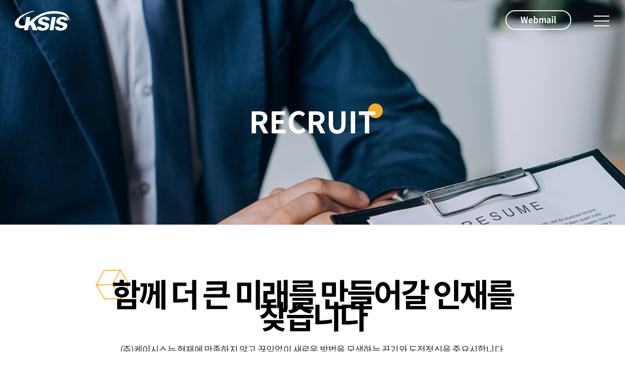

--- FILE ---
content_type: text/html;charset=UTF-8
request_url: http://k-sis.com/index.ksis?menu_cd=/recruit/recruit
body_size: 24168
content:


<!DOCTYPE html>
<html lang="ko">

<head>
<title>경남홈페이지제작 케이시스</title>
  <meta charset="utf-8">
  <meta http-equiv="X-UA-Compatible" content="IE=edge">
  <meta name="viewport" content="initial-scale=0.2, maximum-scale=1.0, minimum-scale=1.0, width=device-width, user-scalable=no">
  <!-- <meta name="viewport" content="width=1920"> -->
  <meta name="robots" content="all" />
  <meta name="description" content="창원홈페이지제작,경남,김해홈페이지제작,반응형홈페이지제작,쇼핑몰,디자인전문회사, 지원사업, 창원 홈페이지, 마이데이터 개발업체, 빅데이터 전문업체, 네이버 클라우드 공식인증 업체, 클라우드 전문 업체">
  <meta name="keywords" content="창원 홈페이지, 창원홈페이지제작,경남,김해홈페이지제작,반응형홈페이지제작,쇼핑몰,디자인전문회사,지원사업, 마이데이터 개발업체, 빅데이터 전문업체, 네이버 클라우드 공식인증 업체, 클라우드 전문 업체 ">
  <meta property="og:description" content="창원홈페이지제작,경남,김해홈페이지제작,반응형홈페이지제작,쇼핑몰,간판 사인물제작,경남 디자인전문회사, 마이데이터 개발업체, 빅데이터 전문업체, 지원사업, 창원 홈페이지, 네이버 클라우드 공식인증 업체, 클라우드 전문 업체 ">
  <meta property="og:site_name" content=" 경상남도 홈페이지제작 케이시스">
  <meta property="og:title" content="경남홈페이지제작 케이시스 ">
  <meta property="og:description" content="창원홈페이지제작,경남,김해홈페이지제작,반응형홈페이지제작,쇼핑몰,디자인전문회사, 마이데이터 개발업체, 빅데이터 전문업체, 지원사업, 창원 홈페이지, 네이버 클라우드 공식인증 업체, 클라우드 전문 업체 ">
  <meta property="og:type" content="website">
  <meta property="og:url" content="http://www.k-sis.com/"> <!-- 도메인 주소 수정 -->
  <meta property="og:title" content="케이시스">
  <meta property="og:image" content="/images/common/ogimg.png"> <!-- 이미지 수정 -->
  <meta name="naver-site-verification" content="4ac0394ba6b94dc08c39e29611d300c3408c4554" />

<!-- 테스트 페이지 로봇 검색엔진 숨김 -->
<meta name="robots" content="noindex" />
<meta name="robots" content="nofollow" />
<!--// 테스트 페이지 로봇 검색엔진 숨김 -->

<link rel="shortcut icon" href="http://www.k-sis.com/images/favicon.ico" type="image/x-icon">
<!--<link rel="stylesheet" type="text/css" href="../../css/reset.css" media="all">-->
<link rel="stylesheet" type="text/css" href="../../css_new/default.css" media="all">
<link rel="stylesheet" type="text/css" href="../../css_new/layout.css" media="all">
<link rel="stylesheet" type="text/css" href="../../css_new/common.css" media="all">
<link rel="stylesheet" type="text/css" href="../../css_new/content.css" media="all">
<link rel="stylesheet" type="text/css" href="../../css_new/main2.css" media="all">
<link rel="stylesheet" type="text/css" href="../../css_new/jquery.bxslider.css" media="all">
<link rel="stylesheet" type="text/css" href="../../css_new/aos.css" media="all">
<!-- <link rel="stylesheet" type="text/css" href="../../css/customize.css" media="all"> -->
<link rel="stylesheet" type="text/css" href="../../css_new/uikit.min.css" media="all">

<script type="text/javascript" src="../../js/jquery-1.12.3.min.js"></script>
<script type="text/javascript" src="../../js/jquery-ui.min.js"></script>
<script type="text/javascript" src="../../js/lnb2.js"></script>
<script type="text/javascript" src="../../js/jquery.bxslider.min.js"></script>
<script type="text/javascript" src="../../js/main.js"></script>
<script type="text/javascript" src="../../js/sub.js"></script>
<script type="text/javascript" src="../../js/aos.js"></script>


<!--[if lt IE 9]>
<script type="text/javascript" src="../../js/html5shiv.js"></script>
<script type="text/javascript" src="../../js/respond.min.js"></script>
<![endif]-->
</head>
<div id="skipnavi">
<a href="#content">본문 바로가기</a>
</div>
    <!-- wrapper -->
    <div id="wrap" class="sub">
        <!-- header -->
        


		<header id="header" class="header">
            <div class="header_inner">

                <a href="/" class="logo"><img src="../../images/common/logo_top_02.png" alt="케이시스"></a>
				<div></div>
                <div class="gnb_wrap">
                    <nav id="gnb" class="gnb">
                        <ul class="dep1">
                         
   							<li class="dep1_li">
   								<a href="/index.ksis?menu_cd=/about/overview" class="dep1_link">ABOUT</a>
   								<ul class="dep2">
   								
   									
   								
   									
   								
   												
   										<li class="dep2_li"><a href="/index.ksis?menu_cd=/about/overview" class="dep2_link">회사소개</a></li>	
   									
   								
   									
   								
   									
   								
   									
   								
   									
   								
   												
   										<li class="dep2_li"><a href="/index.ksis?menu_cd=/about/org" class="dep2_link">조직도</a></li>	
   									
   								
   												
   										<li class="dep2_li"><a href="/index.ksis?menu_cd=/about/road" class="dep2_link">찾아오시는길</a></li>	
   									
   								
   									
   								
   									
   								
   									
   								
   								</ul>
   							</li>
   						
   							<li class="dep1_li">
   								<a href="/index.ksis?menu_cd=/service/webBuild" class="dep1_link">SERVICE</a>
   								<ul class="dep2">
   								
   												
   										<li class="dep2_li"><a href="/index.ksis?menu_cd=/service/webBuild" class="dep2_link">WEB/APP 개발</a></li>	
   									
   								
   									
   								
   									
   								
   												
   										<li class="dep2_li"><a href="/index.ksis?menu_cd=/service/devSw" class="dep2_link">소프트웨어 개발</a></li>	
   									
   								
   									
   								
   									
   								
   												
   										<li class="dep2_li"><a href="/index.ksis?menu_cd=/service/cloud" class="dep2_link">클라우드 서비스</a></li>	
   									
   								
   									
   								
   									
   								
   												
   										<li class="dep2_li"><a href="/index.ksis?menu_cd=/service/systemBuild" class="dep2_link">정보시스템 구축</a></li>	
   									
   								
   												
   										<li class="dep2_li"><a href="/index.ksis?menu_cd=/service/cms" class="dep2_link">제품소개</a></li>	
   									
   								
   												
   										<li class="dep2_li"><a href="/index.ksis?menu_cd=/service/ptjoin" class="dep2_link">파트너</a></li>	
   									
   								
   								</ul>
   							</li>
   						
   							<li class="dep1_li">
   								<a href="/index.ksis?menu_cd=/work/portfolio" class="dep1_link">WORK</a>
   								<ul class="dep2">
   								
   									
   								
   												
   										<li class="dep2_li"><a href="/index.ksis?menu_cd=/work/portfolio" class="dep2_link">포트폴리오</a></li>	
   									
   								
   									
   								
   									
   								
   									
   								
   									
   								
   									
   								
   									
   								
   									
   								
   									
   								
   									
   								
   									
   								
   								</ul>
   							</li>
   						
   							<li class="dep1_li">
   								<a href="/index.ksis?menu_cd=/recruit/recruit" class="dep1_link">RECRUIT</a>
   								<ul class="dep2">
   								
   									
   								
   									
   								
   									
   								
   									
   								
   												
   										<li class="dep2_li"><a href="/index.ksis?menu_cd=/recruit/recruit" class="dep2_link">인재채용</a></li>	
   									
   								
   									
   								
   									
   								
   									
   								
   									
   								
   									
   								
   									
   								
   									
   								
   								</ul>
   							</li>
   						
   							<li class="dep1_li">
   								<a href="/index.ksis?menu_cd=/contact/pjRequest" class="dep1_link">CONTACT</a>
   								<ul class="dep2">
   								
   									
   								
   									
   								
   									
   								
   									
   								
   									
   								
   												
   										<li class="dep2_li"><a href="/index.ksis?menu_cd=/contact/pjRequest" class="dep2_link">프로젝트의뢰</a></li>	
   									
   								
   									
   								
   									
   								
   									
   								
   									
   								
   									
   								
   									
   								
   								</ul>
   							</li>
   						
                        </ul>
                    </nav>
					<span class="stm-txt">SITE MAP</span>
                    <nav id="fullMenu" class="full_menu">
                        <ul class="dep1">
                        
   							<li class="dep1_li">
   								<a href="/index.ksis?menu_cd=/about/overview" class="dep1_link">ABOUT</a>
   								<ul class="dep2">
   								
   									
   								
   									
   								
   												
   										<li class="dep2_li"><a href="/index.ksis?menu_cd=/about/overview" class="dep2_link">회사소개</a></li>	
   									
   								
   									
   								
   									
   								
   									
   								
   									
   								
   												
   										<li class="dep2_li"><a href="/index.ksis?menu_cd=/about/org" class="dep2_link">조직도</a></li>	
   									
   								
   												
   										<li class="dep2_li"><a href="/index.ksis?menu_cd=/about/road" class="dep2_link">찾아오시는길</a></li>	
   									
   								
   									
   								
   									
   								
   									
   								
   								</ul>
   							</li>
   						
   							<li class="dep1_li">
   								<a href="/index.ksis?menu_cd=/service/webBuild" class="dep1_link">SERVICE</a>
   								<ul class="dep2">
   								
   												
   										<li class="dep2_li"><a href="/index.ksis?menu_cd=/service/webBuild" class="dep2_link">WEB/APP 개발</a></li>	
   									
   								
   									
   								
   									
   								
   												
   										<li class="dep2_li"><a href="/index.ksis?menu_cd=/service/devSw" class="dep2_link">소프트웨어 개발</a></li>	
   									
   								
   									
   								
   									
   								
   												
   										<li class="dep2_li"><a href="/index.ksis?menu_cd=/service/cloud" class="dep2_link">클라우드 서비스</a></li>	
   									
   								
   									
   								
   									
   								
   												
   										<li class="dep2_li"><a href="/index.ksis?menu_cd=/service/systemBuild" class="dep2_link">정보시스템 구축</a></li>	
   									
   								
   												
   										<li class="dep2_li"><a href="/index.ksis?menu_cd=/service/cms" class="dep2_link">제품소개</a></li>	
   									
   								
   												
   										<li class="dep2_li"><a href="/index.ksis?menu_cd=/service/ptjoin" class="dep2_link">파트너</a></li>	
   									
   								
   								</ul>
   							</li>
   						
   							<li class="dep1_li">
   								<a href="/index.ksis?menu_cd=/work/portfolio" class="dep1_link">WORK</a>
   								<ul class="dep2">
   								
   									
   								
   												
   										<li class="dep2_li"><a href="/index.ksis?menu_cd=/work/portfolio" class="dep2_link">포트폴리오</a></li>	
   									
   								
   									
   								
   									
   								
   									
   								
   									
   								
   									
   								
   									
   								
   									
   								
   									
   								
   									
   								
   									
   								
   								</ul>
   							</li>
   						
   							<li class="dep1_li">
   								<a href="/index.ksis?menu_cd=/recruit/recruit" class="dep1_link">RECRUIT</a>
   								<ul class="dep2">
   								
   									
   								
   									
   								
   									
   								
   									
   								
   												
   										<li class="dep2_li"><a href="/index.ksis?menu_cd=/recruit/recruit" class="dep2_link">인재채용</a></li>	
   									
   								
   									
   								
   									
   								
   									
   								
   									
   								
   									
   								
   									
   								
   									
   								
   								</ul>
   							</li>
   						
   							<li class="dep1_li">
   								<a href="/index.ksis?menu_cd=/contact/pjRequest" class="dep1_link">CONTACT</a>
   								<ul class="dep2">
   								
   									
   								
   									
   								
   									
   								
   									
   								
   									
   								
   												
   										<li class="dep2_li"><a href="/index.ksis?menu_cd=/contact/pjRequest" class="dep2_link">프로젝트의뢰</a></li>	
   									
   								
   									
   								
   									
   								
   									
   								
   									
   								
   									
   								
   									
   								
   								</ul>
   							</li>
   						
   						</ul>
                    </nav>
                </div>

                <div class="util_box">
					<span class="mail_btn"><a href="">Webmail</a></span>
                    <button type="button" id="btnFullMenu" class="btn_full_menu">
                        메인메뉴 열기
                        <span class="bar_top"></span>
                        <span class="bar_mid"></span>
                        <span class="bar_bot"></span>
                    </button>
                </div>
            </div>
        </header>








        <!-- // header -->
        
		<script>
			AOS.init();
		</script>
		
		<!-- sub visual -->
		<div id="subvis_wrap">
		
			<div id="subvis" class="subvis04"></div>
			<div id="subvis_text" class="subvis04_text" data-aos="fade-down">
				<span>RECRUIT</span>
				</div>
		</div>
        <!-- //sub visual -->
        <!-- container -->
        <div id="container" class="clearfix">

			<!-- <div class="nav_wrap">
			  				<div class="subNavi">
			  					<div class="subUtil dv_wrap">
			  						<ul class="path">
			  							<li><a id="skip_content" href="#" class="home" title="메인으로 이동">홈</a></li>
			  							<li class="pathDepth"><a href="#">ABOUT</a>
			  								<ul class="lastDepth" style="display: none;">
			  									<li><a href="#" target="_self">ABOUT</a></li>
			  									<li><a href="#" target="_self">SERVICE</a></li>
			  									<li><a href="#" target="_self">WORK</a></li>
			  									<li><a href="#" target="_self">NEWS</a></li>
			  									<li><a href="#" target="_self">CONTACT</a></li>
			  									<li><a href="#" target="_self">RECRUIT</a></li>
			  								</ul>
			  							</li>
			  							<li class="last pathDepth">
			  								<a href="#">회사소개</a>
			  								<ul class="lastDepth" style="display: none;">
			  									<li><a href="#" target="_self">회사소개</a></li>
			  									<li><a href="#" target="_self">연혁</a></li>
			  									<li><a href="#" target="_self">조직도</a></li>
			  									<li><a href="#" target="_self">찾아오시는 길</a></li>
			  								</ul>
			  							</li> 
			  						</ul>
			  						<ul class="path path_mo">
			  						<li><a id="skip_content2" href="#" class="home" title="메인으로 이동">홈</a></li>
			  							<li><a href="#">ABOUT</a> </li>
			  							<li class="last"><a href="#">회사소개</a></li>
			  						</ul>
			  						
			  						
			  
			  						<script type="text/javascript">
			  							//즐겨찾기
			  							function f_status() {
			  
			  								var s_MenuCd = 'DOM_000002905002001000';
			  								var s_stat = 'N';
			  
			  								$.ajax({
			  									url: '/index.gyeong?contentsSid=2093',
			  									data: {
			  										mCd: s_MenuCd,
			  										stat: s_stat
			  									},
			  									success: function (calList) {
			  										alert("즐겨찾기 되었습니다. 마이페이지에서 즐겨찾기 확인이 가능합니다.");
			  									}
			  								});
			  							}
			  
			  						</script>
			  
			  						</div>
			  				  </div>
			  </div> -->


			  
<div class="depth2_tab">
		<ul class="tab-5">
		
		</ul>
	</div>
			
            <div id="contents" class="">
            <!-- 컨텐츠영역 -->
            <section class="contarea">



 
<script>
	AOS.init();
</script>

<section id="sub4-1">
	<div class="dv_wrap tac ser_tit aos-init aos-animate" data-aos="fade-up">
		<p>함께 더 큰 미래를 만들어갈 인재를 찾습니다</p>
		<p>(주)케이시스는 현재에 만족하지 않고 끊임없이 새로운 방법을 모색하는 끈기와 도전정신을 중요시합니다.<br>작은 성과에 안주하지 않고 팀워크를 중시하며 더 큰 미래를 함께 만들어 갈 인재를 찾습니다.<br><br>지금 (주)케이시스에 도전하세요!</p>
	</div>
	<p class="recru_text aos-init aos-animate" data-aos="fade-up">WHO’S KSIS PEOPLE ?</p>
	

	<ul class="talent_list">
        <li class="type1 aos-init aos-animate" data-aos="fade-up">
            <div class="inner">
                <p class="img"><img src="/images/recru_img02_01.png" alt="img"></p>
                <div class="box_wrap">
                    <div class="sub_tit">
						<p class="sm_txt">PATIENCE</p>
                        <p><span>포기하지 않는 <span class="txt_point">끈기</span></span></p>
                    </div>
                        <ul class="dot_list">
                            <li>뜨거운 열정으로 실패와 좌절에도 쉽게 단념하지 않고 끈질기게 견딜 줄 아는 사람</li>
                        </ul>
                </div>
            </div>
        </li>
        <li>
            <div class="inner aos-init aos-animate" data-aos="fade-up">
                <p class="img"><img src="/images/recru_img02_02.png" alt="img"></p>
                <div class="box_wrap">
                    <div class="sub_tit">
						<p class="sm_txt">CHALLENGE</p>
                        <p><span>안주하지 않는 <span class="txt_point">도전</span></span></p>
                    </div>
                    <ul class="dot_list">
                        <li>새로운 환경을 즐길 줄 알며, 어려운 상황에서도 맞설 수 있는 사람 </li>
                    </ul>
                </div>
            </div>
        </li>
        <li class="type1 aos-init aos-animate" data-aos="fade-up">
            <div class="inner">
                <p class="img"><img src="/images/recru_img02_03.png" alt="img"></p>
                <div class="box_wrap">
                    <div class="sub_tit">
						<p class="sm_txt">TEAMWORK</p>
                        <p><span>함께하는 <span class="txt_point">팀워크</span></span></p>
                    </div>
                    <ul class="dot_list">
                        <li>공동의 목표를 달성하기 위하여 각 역할에 따라 책임을 다하고 협력하는 사람</li>
                    </ul>
                </div>
            </div>
        </li>
        
    </ul>
    
    <div class="dv_wrap benefits" data-aos="fade-up">
        <strong class="recruit_tit">복리후생</strong>
        <ul class="mt_50">
            <li>
                <strong class="mb_10">4대보험</strong>
                <p>당연한<br>기본은 지킨다!</p>
            </li>
            <li>
                <strong class="mb_10">퇴직연금</strong>
                <p>안전한<br>퇴직연금 제도</p>
            </li>
            <li>
                <strong class="mb_10">종합건강검진</strong>
                <p>정기 건강검진 시행<br>(2년 1회)</p>
            </li>
            <li>
                <strong class="mb_10">연차/휴가</strong>
                <p>사유 따윈<br>필요없어요~</p>
            </li>
            <li>
                <strong class="mb_10">도서구입 지원</strong>
                <p>읽고 싶은책<br>지원해 드려요~</p>
            </li>
            <li>
                <strong class="mb_10">케이시스 편의점</strong>
                <p>과자, 음료, 종류별로<br>골라서 먹어요~</p>
            </li>
            <li>
                <strong class="mb_10">북카페 운영</strong>
                <p>쉼이 필요하면<br>책과 함께 휴식을~</p>
            </li>
            <li>
                <strong class="mb_10">카페테리아</strong>
                <p>커피 머신기 운영!<br>원두커피 한 잔해요~</p>
            </li>
            <li>
                <strong class="mb_10">선물 지급</strong>
                <p>추석, 설날 선물<br>받아가세요~</p>
            </li>
            <li>
                <strong class="mb_10">장기근속자 포상</strong>
                <p>오래 일한 당신~<br>수고했어요~</p>
            </li>
            <li>
                <strong class="mb_10">경조사 지원</strong>
                <p>경조휴가, 경조금,<br>화환 지원해요~</p>
            </li>
            <li>
                <strong class="mb_10">쾌적한 환경</strong>
                <p>공기청정기, 공조시설,<br>실내곳곳에 그린테리어!</p>
            </li>
            <li>
                <strong class="mb_10">사우회(경조사회)</strong>
                <p>경조비 더~ 많이<br>챙겨가세요~</p>
            </li>
            <li>
                <strong class="mb_10">주차장제공</strong>
                <p>여기!<br>주차장 있어요~</p>
            </li>
            <li>
                <strong class="mb_10">빔 프로젝트</strong>
                <p>넷플릭스, TV채널, <br>영화감상! 다있다~</p>
            </li>
            <li>
                <strong class="mb_10">워크샵</strong>
                <p>직원들 단합과<br>사기를 위한 지원</p>
            </li>
            <li>
                <strong class="mb_10">개인지급품</strong>
                <p>사원증, 명함,<br>패딩, 달력 지원 </p>
            </li>
            <li>
                <strong class="mb_10">교육/훈련</strong>
                <p>신규입사자 교육,<br>법정의무교육 진행</p>
            </li>
            <li>
                <strong class="mb_10">자유복장</strong>
                <p>자유로운 근무<br>분위기 형성</p>
            </li>
<!--
            <li>
                <strong>런치데이</strong>
                <p>매주 화요일, 목요일<br>점심시간 2시간!</p>
            </li>
-->
        </ul>
    </div>
    
    
    <div class="interior" data-aos="fade-up">
        <strong class="recruit_tit">인테리어</strong>
        <ul class="mt_50">
            <li><img src="/images/interior_img01.png" alt="img"></li>
            <li><img src="/images/interior_img02.png" alt="img"></li>
			<li><img src="/images/interior_img03.png" alt="img"></li>
			<li><img src="/images/interior_img04.png" alt="img"></li>
			<li><img src="/images/interior_img05.png" alt="img"></li>
			<li><img src="/images/interior_img06.png" alt="img"></li>
        </ul>
    </div>

</section>
	


				</section>
<!-- //컨텐츠영역 -->
			</div><!--// content -->
        </div><!--// container -->
		<!-- footer -->
        

   <!-- footer -->
    <footer id="footer">
  <div class="dv_wrap clearfix">
	<address>
		<p class="logo_foot"><img src="/images/f_logo2x.png" alt="KSIS"></p>
		<ul class="wordbr">
			<li>경상남도 창원시 성산구 마디미동로 25, 비전빌딩 8층</li>
			<li style=" font-size: 1.2em;font-weight: 400;">TEL.055-716-0717, FAX.055-716-0718</li>
			<li>E-mail. ksis@k-sis.com</li>
			<li class="etc"><a href="http://www.k-sis.com/index.ksis?menu_cd=/etc/index">개인정보처리방침</a></li>
		</ul>
		<p class="copyright">COPYRIGHT(C) 2017 k-sis.com, ALL RIGHTS RESERVED.</p>
	</address>
	
	</div>
</footer>
    <!-- //TOP -->

        <!-- // footer -->
    </div>
    <!--// wrapper -->
</body>

</html>

--- FILE ---
content_type: text/css
request_url: http://k-sis.com/css_new/default.css
body_size: 8820
content:
@charset "utf-8";

html {font-family: 'notokr', "SCDream", sans-serif;color:#333;font-weight:normal;font-size:16px;letter-spacing:0;}

.cursor.circle { position: absolute;  width: 40px;  height: 40px;  top: 50%; left: 50%;  margin: -50px 0 0 -50px;  background: rgba(255,193,16,0.6); border-radius: 80%; backface-visibility: hidden; z-index: 999;}

/*========= reset style ==========*/
/* reset */
html, body, div, span, applet, object, iframe, h1, h2, h3, h4, h5, h6, p, blockquote, pre, a, abbr, acronym, address, big, cite, code, del, dfn, em, ins, kbd, q, s, samp, small, strike, strong, sub, sup, tt, var,
b, u, i, center, dl, dt, dd, ol, ul, li, fieldset, form, label, legend, table, tbody, tfoot, thead, tr, th, td, article, aside, canvas, details, embed, figure, figcaption, footer, header, hgroup, menu, nav, output, ruby, section, summary, time, mark, audio, video 
{ margin: 0; padding: 0; border: 0; font-size: 100%; }

/* HTML5 display-role reset for older browsers */
article, aside, details, figcaption, figure, footer, header, hgroup, main, summary, menu, nav, section {display: block;}
ul,ol,li,dl,dt,dd {list-style:none;}
blockquote, q {quotes:none;}
blockquote:before, blockquote:after, q:before, q:after {content:''; content: none;}
table {border-collapse:collapse; border-spacing:0;}

html {-ms-text-size-adjust: 100%; -webkit-text-size-adjust: 100%; } /*ios와 IE에서 기기회전시 글씨 재조정 예방*/
body {position:relative;line-height:1.6em;color: #000000;font-family: "notokr", "SCDream", Dotum, sans-serif;}
audio, canvas, progress, video {display:inline-block; vertical-align:baseline;} /*IE8,9에서 inline-block으로 지정 ; chrom, firefox, opera에서 progress 세로정렬 표준화 */

/*모든 브라우저에서 line-height에 미치는 영향 예방*/
sup,sub {position:relative; font-size:60%; line-height:0; vertical-align:baseline;}
sub {bottom: -0.5em;}
sup {top: -0.5em;}
#snb a{color:#666;}

img {border:0; max-width:100%; vertical-align:top; font-size:0; line-height:0;}
b, strong {font-weight:700;}
em, dfn, cite, address, i{font-style: normal;}
mark {background-color:#ff0; color:#000;} /*IE8/9 존재하지 않는 스타일 부여*/
small, .small {font-size:80%;} /*브라우저 글꼴 통일*/
pre {overflow:auto;} /*모든브라우저에서 값 통일*/
del {text-decoration: line-through; }
hr {visibility:hidden; overflow:hidden; position:absolute; height:0; width:0; font-size:0;}
label {cursor:default;}

a {background-color:transparent;} /*IE10에서 active 링크의 회색배경 제거 */
a {color:inherit; text-decoration: none;cursor: pointer;}
a:link,a:visited { text-decoration: none; }
a:hover,a:active,a:focus { text-decoration:none;}

/* form */
/*color,font 상속되지 않는 것 수정; 마진 통일*/
/*button, input, optgroup, select, textarea {color:inherit; font:inherit; margin:0;} 
input {font:inherit; color:inherit; vertical-align:middle}*/


button {overflow:visible;} /*IE8/9/10/11 hidden 속성 수정*/
button:focus {outline:none;}

input[type="file"]{padding-left:0;border:none}
input[type="submit"]{-webkit-appearance:none;}
input[type="radio"],input[type="checkbox"]{/*box-sizing:border-box;*/ padding:0;} /*IE8/9/10 속성값 변경*/
button {text-transform:none; vertical-align:middle; outline:none;margin:0; padding:0; border:0; background:0;}
button,[type="button"],[type="reset"],[type="submit"] {cursor:pointer; -webkit-border-radius:0; -webkit-appearance:none; }
button::-moz-focus-inner, input::-moz-focus-inner {border:0; padding:0;} /*firefox4+ 속성값 변경*/
textarea {overflow:auto; padding: 5px;}
input[disabled="disabled"]{background:#ebebeb;color:#959595}
select[disabled="disabled"]{background:#ebebeb;color:#959595}
input,label { vertical-align: middle;}

input[type="radio"],
input[type="checkbox"],
label[for],
button {cursor: pointer;}
input {margin:0; }

legend, caption {width:0; height:0; font-size:0; line-height:0; visibility:hidden; overflow:hidden;}

* {box-sizing:border-box;}
i {font-style:normal;}


/*=========== webfont ============*/
 @font-face {
 font-family: 'NanumGothic';
 font-style: normal;
 font-weight: 500;
 src: url('../font2/NanumGothicBold.eot');
 src: url('../font2/NanumGothicBold.eot?#iefix') format('embedded-opentype'), url('../font2/NanumGothicBold.woff') format('woff'), url('../font2/NanumGothicBold.ttf') format('truetype');
}

@font-face {
 font-family: 'NanumGothic';
 font-style: normal;
 font-weight: 300;
 src: url('../font2/NanumGothicRegular.eot');
 src: url('../font2/NanumGothicRegular.eot?#iefix') format('embedded-opentype'), url('../font2/NanumGothicRegular.woff') format('woff'), url('../font2/NanumGothicRegular.ttf') format('truetype')
}




@font-face {
    font-family: 'notokr';
    font-style: normal;
    font-weight: 100;
    src: local('Noto Sans Thin'), local('NotoSans-Thin'),
    url('../font2/NotoSansKR-Thin-Hestia.eot?#iefix') format('embedded-opentype'),
	url('../font2/NotoSansKR-Thin-Hestia.woff') format('woff2'),url('../font2/NotoSansKR-Thin-Hestia.woff') format('woff'),
	url('../font2/NotoSansKR-Thin-Hestia.otf') format('opentype');
}

@font-face {
    font-family: 'notokr';
    font-style: normal;
    font-weight: 300;
    src: local('Noto Sans Light'), local('NotoSans-Light'),
    url('../font2/NotoSansKR-Light-Hestia.eot?#iefix') format('embedded-opentype'),
	url('../font2/NotoSansKR-Light-Hestia.woff') format('woff2'),url('../font2/NotoSansKR-Light-Hestia.woff') format('woff'),
	url('../font2/NotoSansKR-Light-Hestia.otf') format('opentype');
}

@font-face {
    font-family: 'notokr';
    font-style: 350;
    font-weight: 350;
    src: local('Noto Sans DemiLight'), local('NotoSans-DemiLight'),
    url('../font2/NotoSansKR-DemiLight-Hestia.eot?#iefix') format('embedded-opentype'),
	url('../font2/NotoSansKR-DemiLight-Hestia.woff') format('woff2'),url('../font2/NotoSansKR-DemiLight-Hestia.woff') format('woff'),
	url('../font2/NotoSansKR-DemiLight-Hestia.otf') format('opentype');
}

@font-face {
    font-family: 'notokr';
    font-style: 400;
    font-weight: 400;
    src: local('Noto Sans Regular'), local('NotoSans-Regular'),
    url('../font2/NotoSansKR-Regular-Hestia.eot?#iefix') format('embedded-opentype'),
	url('../font2/NotoSansKR-Regular-Hestia.woff') format('woff2'),url('../font2/NotoSansKR-Regular-Hestia.woff') format('woff'),
    url('../font2/NotoSansKR-Regular-Hestia.otf') format('opentype');
}

@font-face {
    font-family: 'notokr';
    font-style: bold;
    font-weight: 500;
    src: local('Noto Sans Medium'), local('NotoSans-Medium'),
    url('../font2/NotoSansKR-Medium-Hestia.eot?#iefix') format('embedded-opentype'),
	url('../font2/NotoSansKR-Medium-Hestia.woff') format('woff2'),url('../font2/NotoSansKR-Medium-Hestia.woff') format('woff'),
    url('../font2/NotoSansKR-Medium-Hestia.otf') format('opentype');
}

@font-face {
    font-family: 'notokr';
    font-style: 700;
    font-weight: 700;
    src: local('Noto Sans Bold'), local('NotoSans-Bold'),
    url('../font2/NotoSansKR-Bold-Hestia.eot?#iefix') format('embedded-opentype'),
	url('../font2/NotoSansKR-Bold-Hestia.woff') format('woff2'),url('../font2/NotoSansKR-Bold-Hestia.woff') format('woff'),
    url('../font2/NotoSansKR-Bold-Hestia.otf') format('opentype');
}

@font-face {
    font-family: 'notokr';
    font-style: 900;
    font-weight: 900;
    src: local('Noto Sans Black'), local('NotoSans-Black'),
    url('../font2/NotoSansKR-Black-Hestia.eot?#iefix') format('embedded-opentype'),
	url('../font2/NotoSansKR-Black-Hestia.woff') format('woff2'),url('../font2/NotoSansKR-Black-Hestia.woff') format('woff'),
    url('../font2/NotoSansKR-Black-Hestia.otf') format('opentype');
}



@font-face {
	font-family:'SCDream'; font-style:normal; font-weight:300;
	src: url('/resources/fonts/SCDream4.woff') format('woff'), url('/resources/fonts/SCDream4.otf') format('opentype');
}
@font-face {
	font-family:'SCDream'; font-style:normal; font-weight:bold;
	src: url('/resources/fonts/SCDream5.woff') format('woff'), url('/resources/fonts/SCDream5.otf') format('opentype');
}
@font-face {
	font-family:'SCDream'; font-style:normal; font-weight:800;
	src: url('/resources/fonts/SCDream8.woff') format('woff'), url('/resources/fonts/SCDream8.otf') format('opentype');
}




/*=========== 추가 ============*/
blockquote, q { quotes: none; }
blockquote:before, blockquote:after, q:before, q:after { content:''; content:none; }

table { /* border-collapse: collapse; border-spacing:0; */ }

/* ellipsis */
.ellipsis {text-overflow:ellipsis; overflow:hidden; white-space:nowrap; -moz-binding:url(/assets/css/ellipsis.xml#ellipsis);}


--- FILE ---
content_type: text/css
request_url: http://k-sis.com/css_new/layout.css
body_size: 42469
content:
@charset "utf-8";
/* layout */
.hanwhaFont{font-family: 'HanwhaWeb', sans-serif; line-height: 1; vertical-align: 1px;}
.engFont{font-family: 'myriad-pro', sans-serif; font-weight: 600;}
.wrap{overflow: hidden; position: relative; min-width: 1200px;}
.layout_section{width: 1200px; margin: 0 auto;}
.layout_section::after{display: block; content: ""; clear: both;}
.content{position: relative; width: 100%; padding-bottom: 150px; letter-spacing: -0.03em;}
.header{overflow: hidden;position: absolute;top: 0;left: 0;right: 0;z-index: 1000;height: 100px;padding: 0 70px;-webkit-transition: height .3s ease-in-out, background-color .3s ease-in-out, margin .3s ease-in-out;transition: height .3s ease-in-out, background-color .3s ease-in-out, margin .3s ease-in-out;}
.header:before{display: block;position: absolute;top: 80px;left: 0;right: 0;height: 1px;background-color: #ddd;opacity: 0;content: "";-webkit-transition: opacity .2s ease-in-out;transition: opacity .2s ease-in-out;}
.header.open_mn::after{content:"";display:block;width: 21%;height: 100%;float: left;background: linear-gradient(180deg, rgb(249 145 16) 0%,  rgb(253 202 16) 100%);margin-left: -70px;position: absolute;top: 0;left: 0;z-index: -1;}
.header_inner{position: relative;/* min-width: 1120px; *//* max-width: 1920px; */width: 100%;height: 100%;margin: 0 auto;}
.header .logo{display: block;position: absolute;top: 22px;left: 0;width: 112px;height: 56px;background: url(../images/common/logo_top.png) 0 0 no-repeat;text-indent: -9999px;-webkit-transition: background-image .3s ease-in-out;transition: background-image .3s ease-in-out;background-size: contain;}
.header.open_mn .logo{
    background: url(../images/common/logo_top.png) 0 0 no-repeat !important;
}
.header .util_box{position: absolute;top: 21px;right: 0;}
.header .util_box .mail_btn{width: 162px;height: 43px;border: 2px solid #fff;display: inline-block;border-radius: 50px;transition: 0.1s;}
.header .util_box .mail_btn:hover{ background-color: #f7941d;border: 2px solid #f7941d; transition: 0.2s;}
.header .util_box .mail_btn a{color:#fff;display: block;width: 100%;height: 100%;text-align: center;line-height: 39px;font-size: 20px;font-weight: 600;}
.header .util_box .mail_btn2{width: 162px;height: 43px;border: 2px solid #fff;display: inline-block;border-radius: 50px;transition: 0.1s;margin-right: 15px;}
.header .util_box .mail_btn2:hover{ background-color: #f7941d;border: 2px solid #f7941d; transition: 0.2s;}
.header .util_box .mail_btn2 a{color:#fff;display: block;width: 100%;height: 100%;text-align: center;line-height: 39px;font-size: 20px;font-weight: 600;}

.header.over .mail_btn{background-color:#f38f13;}
.header .btn_full_menu{position: relative;width: 36px;height: 36px;margin-left: 40px;font-size: 0;vertical-align: middle;text-indent: -9999px;}
.header .btn_full_menu .bar_top,
.header .btn_full_menu .bar_mid,
.header .btn_full_menu .bar_bot{display: block;position: absolute;left: 2px;width: 32px;height: 2px;background-color: #fff;transform-origin: top right;-webkit-transition: background-color .3s ease-in-out;transition: background-color .3s ease-in-out;}
.header .btn_full_menu .bar_top{top: 7px;}
.header .btn_full_menu .bar_mid{top: 50%; -webkit-transform: translate(0, -50.1%); transform: translate(0, -50%);}
.header .btn_full_menu .bar_bot{bottom: 7px;}
.header.fixed,
.header.over,
.header.open_mn{background-color: #fff;}
.header.fixed{position: fixed; border-bottom: 1px solid #ddd;}
.header.over:before{opacity: 1;}
.header.fixed .logo,
.header.over .logo,
.header.open_mn .logo{ background-image: url(../images/common/logo_top_02.png); }
.header.fixed .btn_full_menu .bar_top,
.header.fixed .btn_full_menu .bar_mid,
.header.fixed .btn_full_menu .bar_bot,
.header.over .btn_full_menu .bar_top,
.header.over .btn_full_menu .bar_mid,
.header.over .btn_full_menu .bar_bot,
.header.open_mn .btn_full_menu .bar_top,
.header.open_mn .btn_full_menu .bar_mid,
.header.open_mn .btn_full_menu .bar_bot{background-color: #000;}
.header.over{height: 322px;box-shadow: 0 1px 10px rgba(0, 0, 0, 0.3);}
.header.open_mn{height: 100%;position: fixed;}
.header.open_mn .mail_btn{display:none;}
.header.open_mn .btn_full_menu .bar_top{top: 4px; left: -6px; width: 37px; -webkit-transform: rotate(-45deg); transform: rotate(-45deg);}
.header.open_mn .btn_full_menu .bar_mid{opacity: 0;}
.header.open_mn .btn_full_menu .bar_bot{bottom: 4px; left: -5px; width: 37px; -webkit-transform: rotate(45deg); transform: rotate(45deg);}
.scrDown .header.fixed{margin-top: -100px;}
.header .stm-txt{display:none;}
.header.open_mn .stm-txt{display:block;position: absolute;top: 50%;left: 0;color: #fff;transform: translateY(-50%);opacity: 0.8;}
.header.open_mn .stm-txt::after{content:"";display:inline-block;width: 90px;height:1px;background-color:#fff;vertical-align: middle;margin-left: 15px;}

/* gnb */
.gnb_wrap{/* text-align: right; *//* padding: 0 200px; */width: 77%;float: right;padding-right: 4%;}
.gnb{display: inline-block;padding-right: 100px;}
.gnb .dep1_li{display: inline-block;position: relative;height: 80px;padding: 28px 40px 0;}
.gnb .dep1_li:first-child{margin-left: 0;}
.gnb .dep1_link{display: inline-block;font-size: 20px;color: #fff;-webkit-transition: color .2s linear;transition: color .2s linear;}
.gnb .dep1_link:before{display: block;position: absolute;top: 79px;left: 50%;width: 0;height: 2px;background-color: #f38f13;content: "";-webkit-transform: translateX(-50%);transform: translateX(-50%);-webkit-transition: width .2s ease-in-out;transition: width .2s ease-in-out;}
.header.over .gnb .dep1_li.current .dep1_link{color: #f38f13;}
.header.over .gnb .dep1_li.current .dep1_link:before{width: 100%;}
.gnb .dep2{width: 100%;position: absolute;top: 80px;left: 0;/* height: 400px; */padding-top: 15px;opacity: 1;-webkit-transition: opacity 1ms 300ms;transition: opacity 1ms 300ms;text-align: center;}
.gnb .dep2_li{margin-top: 10px;padding: 4px 0;}
.gnb .dep2_li:first-child{margin-top: 0;}
.gnb .dep2_link{display: inline-block;/* font-size: 15px; *//* font-weight: 600; *//* color: #868686; */-webkit-transition: color .2s linear;transition: color .2s linear;}
.gnb .dep2_link:hover{color: #f38f13;}
.gnb .masterpiece .dep2_link{color: #f38f13;}
.header.fixed .gnb .dep1_link,
.header.over .gnb .dep1_link,
.header.open_mn .gnb .dep1_link,
.header.fixed .link_lang,
.header.over .link_lang,
.header.open_mn .link_lang{color: #1c1c1c;}
.header.over .gnb .dep2{display: block;}
.full_menu{/* position: absolute; *//* top: 100px; *//* left: 50%; */width: 100%;/* margin-left: -600px; */padding-top: 17%;font-size: 0;visibility: hidden;opacity: 0;-webkit-transition: visibility .3s ease-in-out, opacity .3s ease-in-out, background-color .3s ease-in-out;transition: visibility .3s ease-in-out, opacity .3s ease-in-out, background-color .3s ease-in-out;}
.full_menu .dep1_li{display: inline-block;width: 17.5%;margin-left: 3%;vertical-align: top;text-align: left;}
.full_menu .dep1_li:first-child{margin-left: 0;}
.full_menu .dep1_link{display: block;padding-bottom: 35px;font-weight: 700;font-size: 40px;color: #f38f13;border-bottom: 2px solid #eee;outline: none;}
.full_menu .dep2{margin-top: 36px;}
.full_menu .dep2_li{margin-top: 21px;}
.full_menu .dep2_li:first-child{margin-top: 0;}
.full_menu .dep2_link{font-size: 18px;color: #1c1c1c;letter-spacing: -.075em;}
.full_menu .masterpiece .dep2_link{color: #f38f13;}
.full_menu .dep3{margin-top: 10px; padding-bottom: 10px;}
.full_menu .dep3_li{position: relative; margin-top: 6px; padding-left: 8px;}
.full_menu .dep3_li::before{display: block; position: absolute; top: 11px; left: 0; width: 3px; height: 3px; background-color: #f38f13; content: "";}
.full_menu .dep3_link{font-size: 15px; color: #999;}
.header.open_mn .gnb{opacity: 0; visibility: hidden;}
.header.open_mn .gnb .dep2{opacity: 0; -webkit-transition: opacity 1ms; transition: opacity 1ms;}
.header.open_mn .full_menu{visibility: visible; height: auto; opacity: 1;}
.header.open_mn .full_menu::after{content:"";display:block;width:532px;height:397px;background:url(../images/main/open_mn_bg.png)no-repeat;position: absolute;right: -70px;}




.depth2_tab{overflow: hidden;/* margin-bottom: 100px; */border-bottom: 1px solid #e0e0e0;}
.depth2_tab ul{overflow: hidden;/* width: 1400px; */margin: 0 auto;padding: 0 200px;}
.depth2_tab ul li{float:left;text-align:center;}
.depth2_tab ul li:hover{/* border-bottom: 3px solid #ff9c00; */color: #ff9c00;}
.depth2_tab ul li.on{ border-bottom: 3px solid #ff9c00;color: #ff9c00;}
.depth2_tab ul li a{width: 100%;display: block;padding: 20px 0;}

.depth2_tab ul.tab-1 li{display:none;}
.depth2_tab ul.tab-2 li{width:50%}
.depth2_tab ul.tab-3 li{width:33%}
.depth2_tab ul.tab-4 li{width:25%}
.depth2_tab ul.tab-5 li{width: 20%;}





/*============================================== Board ================================================*/

/*공지사항 , 검색*/
/* a) 기본 (목록) */
div.board {font-size:0.95em;}
div.board table {width:100%;border-spacing:0;border-collapse:collapse;border-top: 2px solid #4bb2ab;table-layout:fixed;}
div.board table thead th {background-color:#fff;color:#353535;font-weight:bold;text-align:center;padding:15px 0;border-bottom:1px solid #cecece;background: #fafcfb;letter-spacing:0;}
div.board table tbody td {padding:14px 10px;text-align:center;border-bottom:1px solid #cecece;letter-spacing:0;}
div.board table tbody td.title {text-align:left;font-size: 1em; line-height: 130%;-webkit-line-clamp: 1;}
div.board table tbody td.title p.sub {margin-top: 8px;color:#333;font-size:0.875em; letter-spacing: 0px;}
div.board table tbody td.title img {vertical-align:middle;}
div.board table tbody td.link img.ico_blank {display:inline-block;padding-left:10px;}
div.board table tbody th {padding:15px 0;text-align:center;border-right:1px solid #cecece;border-bottom:1px solid #cecece;font-weight:bold;}
div.board table tbody td input[type='text'], div.board table tbody td input[type='password'] {border:1px solid #ddd;background:#fff; height:40px;}
div.board table tbody td select {min-width:120px;height:40px;border:1px solid #ddd;background:#fff url('http://k-sis.com/images/gn1st/common/bg_select.gif') no-repeat 100% 0;cursor:pointer;padding-left:10px;}
div.board table .td_left { text-align:left; }
.delTitle, .delTitle a { color:#aaa; }
div.board span.star{font-weight: bold;color: #dc1e34;vertical-align: middle;padding: 0 5px;}
div.board table.basicWrite tbody td {padding:12px 10px;text-align:left;border-bottom:1px solid #cecece;border-top:1px solid #cecece;line-height:30px;background-color:#fff;}
div.board table.basicWrite tbody td input[type='text'] {width:100%;height:40px;padding-left:10px;border:1px solid #ddd;background:#fff url('/01_potal/images/common/bg_input.gif');}
div.board table.basicWrite tbody th{position: relative;vertical-align: middle;}
div.board table.basicWrite tbody tr {background-color:#f6f8f9;}
/* 게시판, 공지글 */
div.board table tr.ntc {background-color:#f7f7f7;font-weight:bold;}
/* 버튼게시판, td 여백 */
div.Btnboard tbody td {padding:8px 10px !important;}

/* 페이징 */
.paging {text-align:center;;margin:20px 0 40px 0;clear:both;overflow:hidden;}
.paging a {display:inline-block;position:relative;min-width: 45px;height: 45px;line-height: 45px;text-align:center;border:1px solid #d4d4d4;z-index:1;margin-right: 3px;font-size: 1.125em;}
.paging a img {vertical-align: middle;padding-bottom: 6px;}
.paging a.on {color:#fff;background: #4bb2ab;border-color: #4bb2ab;z-index:2;}

/* 검색 */
.lnb_area {z-index:100}
.all_sear  {display: none;position: absolute;top: 182px;left: 0;width: 100%;height: 250px;z-index: 10000;background: #fff;border-bottom: 1px solid #348ef4;border-top: 1px solid #ddd;}
/*.all_sear.on{display:black;}.all_sear .on{display:black;}*/
.all_sear select{height: 60px;width: 27%;padding: 2px 40px 2px 20px;color:#666;border: none;border-right: 1px solid #0075df;background: url(../images/common/ico_b_arr12.png) no-repeat center right 10px;outline: none;font-size: 1.3em;font-weight: 300;letter-spacing: -1px;}
.lnb_area .btn_sear a{display:block;position:absolute;top: 10px;right: 2%;/* height: 63px; *//* width: 63px; */text-align:center;padding-top: 22px;z-index: 2;}
.lnb_area .btn_link a{display:block;position: absolute;top: 18px;right: 115px;height: 42px;width: 143px;text-align:center;z-index: 2;border:2px solid #2167b6;border-radius: 50px;font-size:21px;color:#1b4784;line-height: 37px;font-weight: 500;}

/* search */
.board_search{display: block;margin: 31px 0;height: 40px;text-align: right;}
.board_search .page {float:left;line-height: 1.5em;padding-top: 8px;}
.board_search .page span.count-1 {color: #0d790c;font-weight:bold;}
.board_search fieldset{float: right;}
.board_search select{float: left;padding-left: 10px;padding-right: 40px;margin-right: 4px;width: 98px;height: 40px;font-weight: 400;font-size: 0.938em;cursor: pointer;border: 1px solid #e3e3e3;}
.board_search input[type="text"]{float: left;padding-left: 10px;margin-left: 3px;width: 250px;height: 40px;border: 1px solid #e3e3e3;font-size: 0.938em;font-weight: 400;}
.board_search input[type="submit"]{float: left;width: 43px;height: 40px;color: #fff;background: url('../images/common/btn_search.gif')no-repeat;font-size: 0;}


/* 기본 (type1) */
div.table.type1 {/* padding-top: 20px; *//* margin-bottom: 30px; */position: relative;margin-top: 50px;}
div.table.type1 table {width: 100%;border-spacing:0;border-collapse:separate;table-layout:fixed;border: 1px solid #dedede;}
div.table.type1 table thead th {background-color: #ffedd1;color: #000000;font-weight:bold;text-align:center;padding: 7px 0;/* border-right:1px solid #cecece; */border-bottom: 1px solid #dedede;}
div.table.type1 table thead th:first-child{ border-right: 1px solid #dedede;}
div.table.type1 table thead th:last-child {/* border-right:1px solid #cecece; */}
div.table.type1 table tbody td {padding: 7px 7px;text-align:center;/* border-right:1px solid #cecece; */border-bottom: 1px solid #dedede;background-color: #fff;}
div.table.type1 table tbody td:first-child{border-right:1px solid #dedede;}
div.table.type1 table tbody tr:last-child td{border-bottom:0;}
div.table.type1 table tbody th {padding:15px 0;text-align:center;border-right:1px solid #cecece;border-bottom:1px solid #cecece;font-weight:bold;}
div.table.type1 table tbody th.bg_point {background-color:#ebf3f8;padding:15px 0;text-align:center;border-right:1px solid #cecece;border-bottom:1px solid #cecece;font-weight:bold;}
div.table.type1 table tbody td:last-child {/* border-right:1px solid #cecece; */}
div.table.type1 table tbody td.b-none{border-right:none;}
div.table.type1 table tbody td.left {text-align:left;}


/*table_board*/ 
table.tb_board .bd_r{border-right:1px solid #e1e1e1 !important;}
table.tb_board{width:100%;border-collapse:collapse;text-align:center;margin: 18px 0 30px 0;font-size:0.938em;}
table.tb_board thead th{border-bottom: 1px solid #e9ecec;background-color: #f9f9f9;padding: 11px 0px;font-size: 1.0625em; font-weight: 600;color: #1fa098;border-right: 1px solid #e1e1e1;box-sizing:border-box;vertical-align: middle;}
table.tb_board thead tr:first-child th{border-top: 2px solid #4bb2ab;vertical-align: middle;}

table.tb_board tbody td:last-child,table.tb_board thead th:last-child{border-right:none;}
table.tb_board tbody td{display: table-cell;padding: 17px 4px;color:#171717;font-weight: 300;letter-spacing: -0.3px;line-height: 22px;vertical-align: middle;border-right: 1px solid #e1e1e1;}
table.tb_board tbody td.l{text-align:left;}
table.tb_board tbody td img.magazine {width:145px; height:170px;}
table.tb_board tbody tr{border-bottom: 1px solid #ddd;}
table.tb_board .recruit{margin-bottom:5px;}
.table_c tbody .list1_txt{background: url(../images/common/bl_h6.gif) no-repeat 15px 20px;padding-left: 25px;text-align:left;}
.table_c tbody .list1_none{padding-left:30px;text-align:left;}
/*write*/
table.board_write {width:100%; border-collapse:collapse; font-size:0.938em;}
table.board_write th {background:#fafcfb;width:20%;text-align:center !important;padding: 12px 6px;line-height:1.3em;border-left: 1px solid #e3e3e3;border-right: 1px solid #e3e3e3;color: #333;font-weight: bold;vertical-align: middle;}
table.board_write th span.c_red {padding-right:2px;}
table.board_write td {padding:12px 9px;font-weight:300;line-height:1.3em;}
table.board_write tr{border-bottom:1px solid #e3e3e3;}
table.board_write tr:last-child{border-bottom:1px solid #4c6173;}
table.board_write td label {display:block;}
table.board_write .topline {border-top: 2px solid #159b7a;}
table.board_write td label.lbtxt{display:inline}
table.board_write tbody tr{border-bottom:1px solid #e3e3e3;}
table.board_write tbody tr:last-child{border-bottom:1px solid #b1b1b1;}
table.board_write .input_v1{width:100%}
table.board_write .input_v2{width:35%}
table.board_write .input_v3{width:50%}
table.board_write .input_v4{width:75%}
table.board_write .input_v4_1{width: 65%;}
table.board_write .textarea_v1{width: 100%;height: 400px;}
table.board_write .textarea_v2{width: 100%;height: 200px;}
.board_point{font-size: 0.9em;text-align: right;margin-bottom: 10px;}
.upload_txt{font-size: 0.9em;color:#ff0000;margin-bottom:7px;}
table.board_write tbody tr.bt_line,table.board_write tbody tr .bt_line{border-bottom:1px solid #e3e3e3;}
table.board_write tbody tr.bt_line2,table.board_write tbody tr .bt_line2{border-bottom:1px solid #b1b1b1;}
table.board_write .r_line{border-right:1px solid #e3e3e3;}

/*write v1*/
.borad.v1 table.board_write th{width:unset;}

/*view*/
table.board_view{border-collapse:collapse;width:100%;font-size:0.938em;}
table.board_view thead th {background: #f9f9f9;padding: 20px 0px;color:#333;font-size: 120%;}
table.board_view tbody .thead th{background:#fafcfb; padding:12px 0px; color:#333;}
table.board_view tbody{color:#333;}
table.board_view tbody th {background: #f9f9f9;/*width:20%;*/border-right:1px solid #e3e3e3;border-left:1px solid #e3e3e3;padding:12px 12px;}
table.board_view tbody th:first-child{border-left:none;}
table.board_view td {padding:12px 12px;font-weight: 300;}
table.board_view td p.file {display: inline-block;background: url('../images/common/attach1.png') no-repeat 0 0px;padding: 0 0 0 28px;}
table.board_view td p.file a{color: #1e4da4;}
table.board_view td span.file_size {color:#666;font-size:.9em;}
table.board_view .topline {border-top: 2px solid #1c67a8;}
table.board_view .album_img_area{width:100%; margin-bottom:10px;text-align:center;}
table.board_view .board_img{margin-bottom: 30px;}
table.board_view img {width:100%;max-width: 800px;margin-bottom: 12px;}
table.board_view .tb_body{height:150px; vertical-align:top; padding-top:20px; padding-bottom:20px;}
table.board_view .td_type1 p{width:33.3%; float:left; text-align:left;}
table.board_view .td_type1 p span{color:#1c67a8; border:1px solid #1e4da4; border-radius: 50px; padding: 1px 12px; margin-right:5px; display: inline-block;}
table.board_view td .td_radio{line-height:46px;}
table.board_view tr{border-bottom:1px solid #e3e3e3;}
table.board_view tr:last-child td{border-bottom: 1px solid #4c6173;}
table.board_view tr td.con{padding: 40px 60px;}

/* view : ul */
.boardInfo {padding-top: 16px;float: right;}
.boardInfo strong{font-weight:500;}
.boardInfo span {display: inline-block; margin-right: 30px; color: #333;position:relative;font-weight:300;}
.boardInfo span:after{content:"";height:10px; width:1px; display:inline-block; background:#bfbfbf; padding: 2px 0px; position:absolute; top:6px; right:-17px; }
.boardInfo span:last-child:after {display:none;}
.basicView {border-top: 2px solid #4bb2ab;overflow:hidden;}
.basicView .titleField {background-color: #fafcfb;border-bottom: 1px solid #cfced3;overflow: hidden;padding: 15px 10px 10px;background: none;}
.basicView .titleField h4 {width:100%;font-size: 1.5em;color: #000;float: left;line-height: 45px;margin: 0;font-weight: 500;padding-left: 2%;font-weight: bold;background:none;}
.basicView .titleField ul{/* text-align:center; */float: left;padding-left: 2%;width: 100%;height: 50px;line-height: 50px;}
.basicView .titleField ul li {background:url('/01_potal/images/board/rw_bar.gif') no-repeat 100% 50%;padding:0 15px;line-height:27px;display:inline-block;}
.basicView .titleField ul li:first-child{padding-left:0}
.basicView .titleField ul li:last-child {background:none; padding: 0; margin: 0;}
.basicView .titleField ul li strong {color:#333;}
.basicView .conField ul {overflow:hidden;}
.basicView .conField ul.wrtinfo{display: inline-block}
.basicView .conField ul li { float: left;width: 50%;border-bottom: 1px solid #cfced3;line-height: 28px;background-color: #fff;padding: 15px 10px;}
.basicView .conField ul li > span {float:left;width: auto;padding:0;background-color:#fff;font-weight: 500;display:block;border-right:1px solid #cfced3;margin-right: 2%;color: #000;padding-left: 2%;padding-right: 2%;}
.basicView .conField ul li > p {float:right;width:65%;min-height:auto;padding:0;line-height:28px;background-color:#fff;}
.basicView .conField ul li > p a img {vertical-align:text-bottom;padding-left: 5px;}
.basicView .conField ul li #uploadfield{width: 80.5%;float: left;min-height: auto;padding: 0;line-height: 28px;background-color: #fff;}
.basicView .conField ul li #uploadfield p{}
.basicView .conField ul li #uploadfield p.file {display: inline-block;background: url('../images/common/attach1.png') no-repeat 0 0px;padding: 0 0 0 28px;}
.basicView .conField ul li #uploadfield p.file a{color: #1e4da4;}
.basicView .conField ul li #uploadfield span.file_size {color:#666;font-size:.9em;}
.basicView .conField ul li.w100 {width:100%;}
.basicView .conField ul li.w100 > span {width:17.5%;}
.basicView .conField ul li.w100 > p {width:80.5%;}
.basicView .conField ul li.w100 > p.multi {min-height: 22px;padding: 0px 15px;}
.basicView .conField .attach {display:block;}
.basicView .conField .attach a.file {/*background:url('/images/gn1st/board/ico_file.gif') no-repeat 0 0px;*/background-size:auto 15px;padding-left:25px;}
.basicView .conField .attach_1 a.file {/*background:url('/images/gn1st/board/ico_file.gif') no-repeat 0 5px;*/background-size:auto 15px;padding-left:25px;}
.basicView .conField .attach a.preview{display:inline-block;margin-left:5px;border:1px solid #cfced3;font-size:0.95em;border-radius:5px;padding:0 10px;}
.basicView .conText {padding:30px;border-bottom:1px solid #cfced3;line-height:1.6;min-height: 200px;}
.basicView .conText p {line-height:1.6;}
.basicView .conText .board_img_area{width:100%; margin-bottom:10px;text-align:center;}
.basicView .conText .board_img{margin-bottom: 30px;}
.basicView .conText img {width:100%;max-width: 800px;margin-bottom: 12px;}
.basicView select {min-width:120px;height:30px;margin-right:4px;border:1px solid #ddd;/*background:#fff url('/images/gn1st/board/bg_select.gif') no-repeat 100% 50%;*/cursor:pointer;padding-left:10px;}
.privacyCheck{padding-top: 10px;text-align: right;color: #333;font-size: 1em;}
.tac {text-align: center !important;}
/* 이전/다음글 */
.viewPager {border: none; border-top:1px solid #cfced3;}
.viewPager ul li {border-bottom:1px solid #cfced3;clear:both;overflow:hidden;padding:10px 15px;line-height:28px;}
.viewPager ul li.prev {/*background:url('/images/gn1st/board/list_arr1.gif') no-repeat 2% 50%;*/}
.viewPager ul li.next {/*background:url('/images/gn1st/board/list_arr2.gif') no-repeat 2% 50%;*/}
.viewPager ul li > span {float:left;width:15%;/*background:url('/images/gn1st/board/de_line.gif') 100% 50% no-repeat;*/padding-left:35px;font-weight:bold;line-height:28px;}
.viewPager ul li > p {float:right;width:83%;line-height:28px;}
.viewPager ul li > p > a {display:block;overflow:hidden;text-overflow:ellipsis;white-space:nowrap;}

/*board total*/
.total{font-size:0.813em;color:#666;}

/*pageing*/
.pageing {text-align:center; margin:20px 0 40px 0;}
.pageing a{display:inline-block; width:45px; height:45px;font-size:1.1em; color:#777; border:1px solid #dedede;line-height:45px;}
.pageing strong{display:inline-block; width:45px; height:45px;font-size:1.1em; line-height:45px;color:#fff; background-color:#33976e; text-decoration:none;}
.pageing a:hover, .pageing a.on {color:#fff;background-color: #085dc0;text-decoration:none;}
.pageing a.bt{color:#ccc;font-weight:100;font-size:.9em;}
.pageing a.bt:hover{border:1px solid #085dc0; background-color:#fff; color:#085dc0;}
.pageing_mo{display:none;}

/*버튼*/
.btn_area{display:block;position:relative; top:0px; height:60px;width:100%; overflow:hidden;}
.btn_area .btn_list{display:inline-block; padding:15px 25px; background:#33976e; font-size:1.1em;vertical-align:middle; line-height:15px; cursor:pointer;border-radius: 4px;transition: all 0.3s; color:#fff !important; margin-right:2px;}
.btn_area .btn_list2{display:inline-block; padding:15px 25px; background:#666; font-size:1.1em;vertical-align:middle; line-height:15px; cursor:pointer;border-radius: 4px;transition: all 0.3s; color:#fff !important; margin-right:2px;}
.btn_list:hover{opacity:0.7;}
.btn_list2:hover{opacity:0.7;}

/*round*/
.round_small{border-radius:50px; display:inline-block; padding:1px 12px; margin-right:10px; background:#2f7157; color:#fff;}

/*===== layout =====*/
/*skipnavigation*/
#skipnavi {height:0; margin:0; padding:0;}
#skipnavi a{position:absolute; left:-9999px; width:100%;}
#skipnavi a:link, #skipnavi a:visited {color:#333;}
#skipnavi a:hover, #skipnavi a:active,
#skipnavi a:focus{visibility:visible; position:absolute; top:0; left:0; display:block; height:30px; text-align:center; padding:5px 0 5px; font-weight:600; background:#4174b4; color:#fff; z-index:1;}

.dv_wrap {display:block;position:relative;/* max-width: 100%; */max-width: 1500px;margin:0 auto;}

/*===== sub =====*/

/*서브비주얼*/
#subvis_text{text-align: center;color: #fff;padding: 235px 0px 20px 0;position: absolute;top: 0;width: 100%;transition-duration: 2s;}
#subvis_text span{font-size: 60px;font-weight: 300;font-weight:bold;position: relative;z-index: 9;}
#subvis_text ::before{content:"";display:block;width:30px;height:30px;background-color: #fba928;display: inline-block;border-radius: 100px;position: absolute;top: 9px;right: -13px;z-index: -1;}

.subvis01 {height: 485px;background: url('../images/content/sub_visual_01.jpg') no-repeat center;background-size:cover;position: relative;/* z-index: -999; */}
.subvis02 {height: 485px;background: url('../images/content/sub_visual_02.jpg') no-repeat;background-size:cover;position: relative;/* z-index: -999; */}
.subvis03 {height: 485px;background: url('../images/content/sub_visual_03.jpg') no-repeat;background-size:cover;position: relative;/* z-index: -999; */}
.subvis04 {height: 485px;background: url('../images/content/sub_visual_04.jpg') no-repeat;background-size:cover;position: relative;/* z-index: -999; */}
.subvis05 {height: 485px;background: url('../images/content/sub_visual_05.jpg') no-repeat;background-size:cover;position: relative;/* z-index: -999; */}


#subvis_wrap{position: relative;overflow: hidden;width: 100%;height: 460px;}
#subvis{background-size: cover;-webkit-transform: scale(1.1,1.1);transform: scale(1.1,1.1);-webkit-transition:transform 5000ms  ease-in-out;transition:transform 5000ms ease-in-out;}
#subvis.active{ -webkit-transform: scale(1.0,1.0) rotate(0.002deg); transform: scale(1.0,1.0) rotate(0.002deg); }



/* 서브메뉴 */
.nav_wrap{  width: 100%; background-color: #f4f4f4; border-bottom: 1px solid #ddd;}
.subNavi {position:relative;height:60px;border-right:0;width: 1790px;margin: 0 auto;}
.subNavi .path {float:left; clear:both;}
.subNavi .path > li {position:relative;float:left;border-left:1px solid #ddd;color:#666;line-height: 60px;}
.subNavi .path > li:first-child {/* padding-left:15px; */text-align: center;}
.subNavi .path > li:nth-child(2) {min-width: 250px;}
.subNavi .path > li.last {width: 250px;border-right:1px solid #ddd;background: url(../images/common/bg_trgbot.png) 90% center no-repeat #e4e4e4;}
.subNavi .path > li.last > a {color:#555;}
.subNavi .path > li> a {display:block;padding:0 25px;font-size:1.0625em;font-weight:normal;color:#555;}
.subNavi .path li a.home {width: 61px;height: 60px;background: url('../images/common/home_icon.png') no-repeat 50% 50%;padding: 0 30px;font-size: 0;text-indent: -9999em;}
.subNavi .path li ul.lastDepth {position:absolute;display:none;top: 60px;left:0;width: 250px;border:1px solid #ccc;background:#fff;z-index:999;}
.subNavi .path li ul.lastDepth li a:hover, .subNavi .path li .lastDepth li a:focus, .subNavi .path li .lastDepth li a:active {background:url('../images/common/bg_arrowr.png') 90% center no-repeat #ddebff; color:#232944;}
.subNavi .path li ul.lastDepth li a {display:block; border-bottom:1px solid #f1f1f1; padding:8px 10px 8px 18px;}
.subNavi .path.path_mo {display:none;}
.subNavi .path{display:block;}

.subNavi .sns {float:right; padding-top:11px;}
.subNavi .sns li {float:left;}
.subNavi .sns li a {font-size:0;text-indent:-9999em;}
.subNavi .sns li > a {display:inline-block;width:39px;height:39px;vertical-align:top;}
.subNavi .sns li > a.share {margin-right:5px;background: url('../images/common/icons.png') no-repeat 0 96%;}
.subNavi .sns li > a.print {margin-right:5px;background: url('../images/common/icons.png') no-repeat 41% 96%;}
.subNavi .sns li > a.fvadd {background: url('../images/common/icons.png') no-repeat 81% 96%;}

/*sub contents*/
.sub #container {/* margin-bottom:15px; */}
.sub #contents {min-height:550px;margin-top: 60px;margin-bottom: 90px;width: 100%;margin: 0 auto;}
.sub #contents .contarea{/* margin-top:60px; */overflow: hidden;}
.sub #contents .contarea > .cont {max-width:1200px; margin-left:auto; margin-right:auto;overflow:hidden;margin-bottom:80px;}

.contit {position:relative;width:100%;text-align:left;}
.contit h2 {font-size: 2em;color: #333;font-weight: bold;letter-spacing: -0.07em;font-family: NanumSquare;text-align: center;margin-bottom: 30px;}
.contit h2:before{content:"";display:inline-block;padding-right: 15px;width:30px;height:27px;background:url('../images/common/ico_leaf1.png') left center no-repeat;}
.contit h2:after{content:"";display:inline-block;width:40px;padding-left: 10px;height:27px;background: url('../images/common/ico_leaf2.png') right center no-repeat;}
/*.contit h2:before{content:"";display:block;margin:0 auto;width:90px;margin-bottom: 20px;height:33px;background:url('../images/common/ico_leaf3.jpg') left center no-repeat;}*/

#page_info  {position:relative; margin-top:20px; padding:10px 20px;  border:1px solid #ccc; font-size:0.85em;}
#page_info dl {height:100%; overflow:hidden;}
#page_info dl:first-child {border-top:0}
#page_info dt {float:left; color:#666; padding-left:20px;}
#page_info dt.ic1 {background:url('../images/common/ico_depart.png') left center no-repeat;}
#page_info dt.ic2 {background:url('../images/common/ico_person.png') left center no-repeat;}
#page_info dt.ic3 {background:url('../images/common/ico_inquiry.png') left center no-repeat;}
#page_info dt.ic4 {background:url('../images/common/ico_update.png') left center no-repeat;}
#page_info dd {float:left; margin:0 20px 0 5px; color:#003399;}

/*content_bl*/
ul.type01 > li {padding-left: 10px;background: url('../images/common/bl_circle_gray.png') no-repeat 0 8px;margin-bottom: 3px;}
ul.type02 > li {padding-left: 12px;background: url('../images/common/bl_line.png') no-repeat 0 10px;margin-bottom: 3px;}

.cd-top {display:none;}

/*footer*/
/*----- footer ----*/
#footer {background: #313131;color:#929292;height: auto;}
#footer .dv_wrap > * {float:left; margin:0;}
#footer address {width: 100%;padding:30px 10px 20px 0;font-size:90%;word-break:keep-all;white-space:normal; text-align:center;}
#footer address .logo_foot {width:95px;text-align: center;margin: 0 auto;}
#footer .f_menu {width:76.272%; padding:30px 0 10px 5.8333%;}
#footer .f_menu a {color:#888;}
#footer .f_menu > ul > li {float:left; margin-right:50px;}
#footer .f_menu > ul > li:nth-child(3) ul, #footer .f_menu > ul > li:nth-child(4) ul {display:none;}
#footer .f_menu > ul .tit {display:block; margin-top:10px; font-weight:700;}
#footer .f_menu ul.uk-list li {font-size:90%; margin-bottom:3px;}

#offcanvas-1 li.uk-open .uk-hidden {overflow:hidden; position:relative; display: block!important; visibility: inherit!important; background:#232323; font-size:90%;}/*모바일메뉴-서브메뉴 임시 블럭처리*/
.uk-offcanvas {background:rgba(0,0,0,.7); z-index:10000;}
.uk-offcanvas .uk-nav {border-top:1px solid #444;}
.uk-offcanvas .uk-nav>li {border-bottom:1px solid #444;}
.uk-offcanvas .uk-nav>li:nth-child(n+2)  {} 



/* To Top */
.cd-top {position:fixed; display:inline-block; height:55px; width:55px; border-radius:30px; font-size:0px; text-align:center; bottom:20px; right:20px; box-shadow: 0 0 10px rgba(0, 0, 0, 0.05); overflow: hidden; white-space: nowrap; background: url('../images/common/ico_arr_footer.png') no-repeat center 16px rgba(0,0,0,.5); visibility: hidden; opacity: 0; -webkit-transition: opacity .3s 0s, visibility 0s .3s; -moz-transition: opacity .3s 0s, visibility 0s .3s; transition: opacity .3s 0s, visibility 0s .3s;}
.cd-top.cd-is-visible, .cd-top.cd-fade-out, .no-touch .cd-top:hover {
-webkit-transition: opacity .3s 0s, visibility 0s 0s;
-moz-transition: opacity .3s 0s, visibility 0s 0s;
transition: opacity .3s 0s, visibility 0s 0s;
text-decoration:none; color:#000;
}
.cd-top.cd-is-visible {visibility: visible; opacity: 1; z-index:999;}
.cd-top.cd-fade-out {opacity:1;}
.open_new {/*background:url(/img/common/open_new.png) no-repeat right 0; */ vertical-align:middle;}

/*============ components ===========*/
.clearfix:after {display:block; clear:both; content:"."; visibility:hidden; height:0;}

/*list*/
.litype_cir li {/* padding-left:10px; */}
/*============ menu ===========*/
/*pc*/
@media all and (max-width:1500px){
/*header*/
.gnb_wrap .gnb{display:none;}
.gnb .dep1_li{ padding: 28px 30px;}	
.gnb .dep1_link{font-size: 18px;}
.header .util_box .mail_btn a{font-size: 17px;line-height: 34px;}
.header .util_box .mail_btn{width: 135px;height: 40px;}

}

@media all and (max-width:1300px){
.gnb_wrap{ padding: 0 3%;}
#lnbArea{padding:0 2%;}
#lnbArea > ul{max-width: 740px;right: -100px;}
.lnb_area .btn_sear a{right: 1.5%;}
.sub #contents{/* padding-left:3%; *//* padding-right:3%; */}


.header{ padding: 0 30px;}
.header.open_mn::after{width: 300px;}
.full_menu .dep1_li{ width: 33.33%;  margin: 0; padding: 50px 20px;}
.full_menu{ padding-top: 70px;}
.depth2_tab ul{ padding: 0 100px;}
}

/*mobile*/



/*===========
	Responsive
==============*/
@media (max-width: 1199px){
.sub #contents {width:100%;/* padding: 0 5% */}
.sub #snb {width: 24%;padding-left: 15px;}
#gnb h1{margin-top: 15px;}
#gnb .gnb_top h1 a img{width: 115px;}
/*main slider*/
.main .visual_box .bx-wrapper .slider li span {/* padding:0 1%; */}
.main> #footer >.footer_area>.btn_gotop {display:none;}
}




@media (max-width: 1024px){
.header .logo{ width: 100px;}
.header .util_box .mail_btn{ width: 120px;}
.header .util_box .mail_btn a{ font-size: 15px}
.header .btn_full_menu{margin-left: 20px;}


}

@media all and (max-width:980px){

	.header.open_mn::after{display:none;}
	.header.open_mn .logo{ background-image: url(../images/common/logo_top_02.png); }
	.gnb_wrap{width:100%;}
	.full_menu .dep1_link{
    font-size: 30px;
    padding-bottom: 20px;
}

	/*sub*/
	#snb {display:none;}
	.sub #contents {/* width:98%; *//* margin:0 1%; *//* padding-top: 20px; */font-size: 0.8em;}
	.loc li.current {width:88%;}
	.subvis01_img{width:30%;}
	table.board_view .td_type1 p{width:50%; margin: 5px 0;}
	.contit h2 {line-height: 30px;word-break: keep-all;font-size: 1.75em;}
	
    /*font-size*/
    .sub #contents .con {font-size: .9em;}


	/* view : ul */
	.basicView {border-top:0;font-size: 0.8em;}
	.basicView .titleField {padding:10px;}
	.basicView .titleField h4 {padding:0;float:none;}	
	.boardInfo {float: none; padding: 0;}
	.basicView .conField ul li > span {padding:5px 10px;}
	.basicView .conField ul li > p {padding:5px 10px;}
	.basicView .conField .attach a.file {background-size:auto 12px;}
	.basicView .conText {padding:30px 10px;min-height:auto;}
	.basicView .conText img {width:100%;}

	/* 페이징 */
	.paging {text-align:center;margin:20px 0;clear:both;overflow:hidden;}
	.paging a {display:inline-block;position:relative;min-width:33px;height:33px;line-height:33px;text-align:center;border:1px solid #d4d4d4;z-index:1; vertical-align:top;}
	.paging a img {vertical-align:top;}


	
	}



@media all and (max-width:768px){
	.sub #contents {width:100%;/* padding-left:15px; *//* padding-right:15px; */}

	/*sub visual */
	.subVisual {display:none;}
	.subNavi .path{display:none;}
	.subNavi .path.path_mo {display:block;}
	.subNavi .path > li {border-left:0px;}
	.subNavi .path > li:nth-child(2) {min-width:auto;}
	.subNavi .path > li.last {width:auto; border-right:0px; background:none;}
	.subNavi .path > li> a {font-size: 0.95em;padding: 0 10px;}
	.subNavi .path > li a {background:url('../images/common/ico_r_arr4_w.png') no-repeat 0 50%;}
	.subNavi .path li a.home{padding:0 20px}
	.subTit h3 {font-size:1.5em; display:none;}
	#subvis_text{   padding: 155px 0px 20px 0;}
	#subvis_text span{ font-size: 40px;}
    #subvis_wrap{ height: 320px;}
    .subvis01{  height: 320px;}
    .depth2_tab ul{padding: 0;}
    .depth2_tab ul li a{padding: 15px 0;font-size: 0.8em;letter-spacing: -.075em;line-height: 1;word-break: keep-all;}

	/*footer*/
	/*pageing*/
	.pageing {text-align:center;margin:20px 0 40px 0;}
	.pageing a{display:inline-block;width: 30px;height: 30px;font-size:1.1em;color:#777;line-height: 30px;text-decoration: none;padding: 0;box-sizing: border-box;margin: 2px;border: none;}
	.pageing strong{display:inline-block; width:45px; height:45px;font-size:1.1em; line-height:45px;color:#fff; text-decoration:none;}
	.pageing a:hover, .pageing a.on {color: #085dc0;text-decoration: underline;background: none;}
	.pageing a.bt{color:#ccc;font-weight:100;font-size:0.9em;margin: -3px;padding: 0;}
	.pageing a.bt:hover{border:none; background-color:#fff; color:#085dc0;}
}

@media all and (max-width:600px){
    .header.open_mn{height:100%;position: absolute;}
	
	.subvis01_img{display:none;}
	.sub #contents {width:100%;/* padding-left:15px; *//* padding-right:15px; */}
	.contit h2{line-height:35px;}
	div.loc{top: 65px;}
	.contit{margin-bottom: 80px;}
	.btn_gotop{margin:-20px 0 0 0; float:right; background:url('/images/common/btn_top.gif')no-repeat; width:55px; height:55px; font-size:0;}
    .full_menu .dep1_li{width: 100%;padding: 40px 0 30px 0;}
    .full_menu .dep2{ margin-top: 20px;}
    .full_menu .dep2_link{ font-size: 15px;}
    .full_menu .dep2_li{ margin-top: 10px;}
    .header .util_box .mail_btn{display:none;}
	.header.open_mn .full_menu::after{display:none;}

	/* To Top */
    .cd-top.cd-is-visible, .cd-top.cd-fade-out, .no-touch .cd-top:hover {
	-webkit-transition: opacity .3s 0s, visibility 0s 0s;
	-moz-transition: opacity .3s 0s, visibility 0s 0s;
	transition: opacity .3s 0s, visibility 0s 0s;
	text-decoration:none; color:#000;}
    .cd-top.cd-is-visible {visibility: visible; opacity: 1; z-index:997;}
    .cd-top.cd-fade-out {opacity:1;}
    .no-touch .cd-top:hover {background-color: #e86256; opacity: 1;}

	.contxt{font-size:1em;}
	table.board_view td span{display:block;}
	table.board_view td input {max-width:100% !important;}
	table.board_view td select {max-width:100% !important;}
	table.board_view td .round_small{display:inline-block;}
	table.board_view .td_type1 p{width:100%; margin: 5px 0;}

	/*board*/
	table.board_view tbody th, table.board_view tbody td  {padding:12px 6px;}
	table.board_write th, table.board_write td {padding:6px;}
	.board_search .page{font-size:12px;}
	.board_search{height: 63px;}
	.board_search fieldset{padding: 8px 0;width:100%;}
	.board_search select{width:25%;}
    .board_search input[type="text"]{width:40%}
    /*write*/
    table.board_write .input_mo input{width: 100% !important;}
    table.board_write .input_mo input:last-child{margin-top:10px;} /*1101*/
    table.board_write input{width: 100% !important;}
    table.board_write input.postCode{width:63% !important;}

	 /*font-size*/
	.sub #contents .con {font-size: 0.813em; line-height:1.5em;}
	.footer-con .footer_Menu li:nth-child(4){clear:both;padding-left: 0;}
	.footer-con .footer_Menu li:nth-child(3),.footer-con .footer_Menu li:nth-child(4){display:block; float:left;}
	.footer-con .footer_Menu li:nth-child(3):after{content:"";}
}

@media all and (max-width:480px){
	.header{  padding: 0 20px;}
	.header .logo{width: 73px;}
	.header .btn_full_menu .bar_top, .header .btn_full_menu .bar_mid, .header .btn_full_menu .bar_bot
	.cd-top {/* right:15px; *//* bottom:48px; */width: 30px;}
	.header .btn_full_menu .bar_top{top: 7px;}
	.header .btn_full_menu .bar_mid{top: 44%;-webkit-transform: translate(0, -50.1%);transform: translate(0, -50%);}
	.header .btn_full_menu .bar_bot{bottom: 10px;width: 30px;}
	.header .util_box{  top: 17px;}
	.header.open_mn .btn_full_menu .bar_top{width: 32px;top: 7px;left: 0;}
	.header.open_mn .btn_full_menu .bar_bot{width: 32px;left: 1px;}
	.full_menu{ padding-top: 32px;}
	.full_menu .dep1_link{ padding-bottom: 10px;}
	.full_menu .dep1_li{
    padding: 30px 0 15px 0;
}
	.sub> #footer .footer_area{width:80%; padding:0 20px;}
	.sub> #footer .footer_area .address p {font-size:0.8em;}
	table.board_view td input {max-width:100% !important;}
	table.board_view td select {max-width:100% !important;}
	select{width:80px; padding:0 10px 0 10px;}
	#gnb h1{line-height: 50px;}
	#gnb h1 img{width: 65%;margin-top: 6px;}
	#subvis_wrap{height: 250px;}
    .subvis01{height: 250px;}
    #subvis_text{padding: 120px 0px 20px 0;}
    #subvis_text span{font-size:30px;}
    #subvis_text ::before{display:none;}

    #footer address{font-size:0.8em;}
}

@media all and (max-width:360px){

}

--- FILE ---
content_type: text/css
request_url: http://k-sis.com/css_new/common.css
body_size: 36893
content:
@charset "utf-8";

/*========================================== Basic ================================================*/
/* 접근성 */
.hidden{position:absolute !important; left:-99999px !important;}

/* 위치 */
.rel {position:relative;}
.abs {position:absolute;}
.blind {position: absolute; overflow: hidden; margin: -1px; border: 0; padding: 0; width: 1px; height: 1px; clip: rect(0 0 0 0);}
.table_fixed {table-layout:fixed;}

/*======================================= Margin/Padding ==========================================*/
/* margin */
.m_0{margin:0px !important;}
.m_5{margin:5px !important;}
.m_10{margin:10px !important;}
.m_15{margin:15px !important;}
.m_20{margin:20px !important;}
.m_25{margin:25px !important;}
.m_30{margin:30px !important;}
.m_35{margin:35px !important;}
.m_40{margin:40px !important;}
.m_45{margin:45px !important;}
.m_50{margin:50px !important;}

.mt_5{margin-top:5px !important;}
.mt_10{margin-top:10px !important;}
.mt_15{margin-top:15px !important;}
.mt_20{margin-top:20px !important;}
.mt_25{margin-top:25px !important;}
.mt_30{margin-top:30px !important;}
.mt_35{margin-top:35px !important;}
.mt_40{margin-top:40px !important;}
.mt_45{margin-top:45px !important;}
.mt_50{margin-top:50px !important;}

.ml_0{margin-left:0px !important;}
.ml_5{margin-left:5px !important;}
.ml_10{margin-left:10px !important;}
.ml_15{margin-left:15px !important;}
.ml_17{margin-left:17px !important;}
.ml_20{margin-left:20px !important;}
.ml_25{margin-left:25px !important;}
.ml_30{margin-left:30px !important;}
.ml_35{margin-left:35px !important;}
.ml_40{margin-left:40px !important;}
.ml_45{margin-left:45px !important;}
.ml_50{margin-left:50px !important;}
.ml_100{margin-left:100px !important;}
.ml_200{margin-left:200px !important;}

.mr_0{margin-right:0px !important;}
.mr_5{margin-right:5px !important;}
.mr_10{margin-right:10px !important;}
.mr_15{margin-right:15px !important;}
.mr_20{margin-right:20px !important;}
.mr_25{margin-right:25px !important;}
.mr_30{margin-right:30px !important;}
.mr_35{margin-right:35px !important;}
.mr_40{margin-right:40px !important;}
.mr_45{margin-right:45px !important;}
.mr_50{margin-right:50px !important;}

.mb_0{margin-bottom:0px !important;}
.mb_5{margin-bottom:5px !important;}
.mb_10{margin-bottom:10px !important;}
.mb_15{margin-bottom:15px !important;}
.mb_20{margin-bottom:20px !important;}
.mb_25{margin-bottom:25px !important;}
.mb_30{margin-bottom:30px !important;}
.mb_35{margin-bottom:35px !important;}
.mb_40{margin-bottom:40px !important;}
.mb_45{margin-bottom:45px !important;}
.mb_50{margin-bottom:50px !important;}
.mb_70{margin-bottom:70px !important;}

/* padding */
.p_0{padding:0px !important;}
.p_5{padding:5px !important;}
.p_10{padding:10px !important;}
.p_15{padding:15px !important;}
.p_20{padding:20px !important;}

.pt_0{padding-top:0px !important;}
.pt_5{padding-top:5px !important;}
.pt_10{padding-top:10px !important;}
.pt_15{padding-top:15px !important;}
.pt_20{padding-top:20px !important;}
.pt_25{padding-top:25px !important;}
.pt_30{padding-top:30px !important;}
.pt_35{padding-top:35px !important;}
.pt_40{padding-top:40px !important;}
.pt_45{padding-top:45px !important;}
.pt_50{padding-top:50px !important;}

.pr_0{padding-right:0px !important;}
.pr_5{padding-right:5px !important;}
.pr_10{padding-right:10px !important;}
.pr_15{padding-right:15px !important;}
.pr_20{padding-right:20px !important;}
.pr_25{padding-right:25px !important;}
.pr_30{padding-right:30px !important;}
.pr_35{padding-right:35px !important;}
.pr_40{padding-right:40px !important;}
.pr_45{padding-right:45px !important;}
.pr_50{padding-right:50px !important;}

.pl_0{padding-left:0px !important;}
.pl_5{padding-left:5px !important;}
.pl_10{padding-left:10px !important;}
.pl_15{padding-left:15px !important;}
.pl_20{padding-left:20px !important;}
.pl_25{padding-left:25px !important;}
.pl_30{padding-left:30px !important;}
.pl_35{padding-left:35px !important;}
.pl_40{padding-left:40px !important;}
.pl_45{padding-left:45px !important;}
.pl_50{padding-left:50px !important;}
.pl_70{padding-left:70px !important;}
.pl_130{padding-left:100px !important;}

.pb_0{padding-bottom:0px !important;}
.pb_5{padding-bottom:5px !important;}
.pb_10{padding-bottom:10px !important;}
.pb_15{padding-bottom:15px !important;}
.pb_20{padding-bottom:20px !important;}
.pb_25{padding-bottom:25px !important;}
.pb_30{padding-bottom:30px !important;}
.pb_35{padding-bottom:35px !important;}
.pb_40{padding-bottom:40px !important;}
.pb_45{padding-bottom:45px !important;}
.pb_50{padding-bottom:50px !important;}
.pb_60{padding-bottom:60px !important;}
.pb_70{padding-bottom:70px !important;}
.pb_80{padding-bottom:80px !important;}


/* width set */
.w_30  {width:30px !important;}
.w_40  {width:40px !important;}
.w_50  {width:50px !important;}
.w_60  {width:60px !important;}
.w_70  {width:70px !important;}
.w_80  {width:80px !important;}
.w_90  {width:90px !important;}
.w_100 {width:100px !important;}
.w_110 {width:110px !important;}
.w_120 {width:120px !important;}
.w_130 {width:130px !important;}
.w_150 {width:150px !important;}
.w_160 {width:160px !important;}
.w_180 {width:180px !important;}
.w_200 {width:200px !important;}
.w_250 {width:250px !important;}
.w_300 {width:300px !important;}
.w_350 {width:350px !important;}
.w_400 {width:400px !important;}
.w_500 {width:500px !important;}
.w_600 {width:600px !important;}

/* width */
.wps_5  {width:5%!important;}
.wps_10 {width:10%!important;}
.wps_15 {width:15%!important;}
.wps_16 {width:16%!important;}
.wps_20 {width:20%!important;}
.wps_25 {width:25%!important;}
.wps_28{width:28%!important;}
.wps_30 {width:30%!important;}
.wps_35 {width:35%!important;}
.wps_40 {width:40%!important;}
.wps_43 {width:43%!important;}
.wps_45 {width:45%!important;}
.wps_50 {width:50%!important;}
.wps_55 {width:55%!important;}
.wps_60 {width:60%!important;}
.wps_65 {width:65%!important;}
.wps_70 {width:70%!important;}
.wps_75 {width:75%!important;}
.wps_80 {width:80%!important;}
.wps_85 {width:85%!important;}
.wps_90 {width:90%!important;}
.wps_95 {width:95%!important;}
.wps_100 {width:100%!important;}
.max_w100{max-width:100%;}

/* display */
.inline{display:inline !important;}
.inline_b{display:inline-block !important;}
.block{display:block !important;}
.ir_img{font-size:0;line-height:0;text-indent:-9999px;}
.pc1{display:block;}
.pc2{display:inline-block;}
.mo1,.mo2{display:none;}
.pc_bk{display:block;} 

/*color*/
.bg_b1{background:#3f96df;}
.bg_b2{background:#175bc4;}
.bg_b3{background:#0075df;}

img{max-width:100%;}
/*=========================================== Align ==============================================*/
/* align style */
.clear{clear:both;}
.clearfix{width:100%;}
.clearfix:after{content:"";display:block;visibility:hidden;clear:both;}
.fl{float:left;}
.fr{float:right;}
.fn{float:none !important;}

.left{text-align:left !important;}
.right{text-align:right !important;}
.center{text-align:center !important;}
.justify{text-align:justify !important;}

/* 세로정렬 */
.vmiddle{vertical-align:middle !important;}
.vtop{vertical-align:top;}
.vbottom{vertical-align:bottom;}

/*========================================== img ================================================*/
/* img */
.img_area{display:inline-block; width:100%; padding:20px 0 20px 0; text-align:center;}
.img_area img{display:inline-block; max-width:100%;}
.max_img100{max-width:100%;}

/*========================================== Font ================================================*/

/* title */
h4{margin: 15px 0 15px 0px;padding: 0 0 0 25px;font-size: 1.6em;color: #000000;letter-spacing: -0.05em;} 
h3:first-child{/* margin-top: 20px; */}
h4{margin: 0 0 10px 0;padding: 0 0 0 35px;font-size: 1.125em;color: #0f3e85;clear: both;} 
h5{margin:3px 0 3px 0px;padding:0 0 5px 43px;font-size:1.125em; color:#444;clear: both;}
h6{margin:3px 0 3px 0px;padding:0 0 5px 55px;font-size:1em; color:#666;clear: both;}

/* h4, h5, h6, h-wrap */
h4.h4 {clear:both;background: url('/gn_festival/images/layout/b_h4.png') no-repeat;padding-left: 28px;font-size:1.5em;font-weight:bold;color: #000000;}
h5.h5 {background: url('/gn_festival/images/layout/b_h5.png') no-repeat 11px 4px;padding-left:30px;font-size:1.3em;font-weight:bold;color: #000000;}
h6.h6 {background: url('/gn_festival/images/layout/b_h6.gif') no-repeat 19px 1px;padding-left: 32px;font-size:1.2em;font-weight:bold;color:#333;margin-top:15px;}
.h4wrap {padding:0 0 20px 15px;overflow:hidden;}
.h4wrap p { line-height:160%;}
.h5wrap {padding:0 0 0 15px;overflow:hidden;}
.h5wrap p { line-height:160%;}
.h6wrap {padding:0 0 0 15px;overflow:hidden;}
.h6wrap p { line-height:160%;}



/* title type */
.tit1{font-size:1.714em;} 

/* text type */
.txt_type1{font-size:1.813em; font-weight:100; padding:5px 0; letter-spacing:-1.5px;}
.txt_type2{font-size:90%; font-weight:100; letter-spacing:-1px; margin:-2px 0;}
.txt_type3{color:#2587e1; font-weight:500;}
.txt_type4{font-size: 0.875em;font-weight: 100;color: #ff0000;/* width: 100%; */text-align: right;float: right;letter-spacing: -0.5px;}
.txt_type4_1{font-size: 0.875em;font-weight: 100;color: #ff0000; float: right;letter-spacing: -0.5px; text-align: left; word-break: keep-all;}

/* 들여쓰기 */
.txt_h3{margin-left:20px !important;}
.txt_h4{margin-left: 28px !important;}
.txt_h5{margin-left:50px !important;}
.txt_h6{margin-left:58px !important;}

/* 폰트 사이즈 */
.txt_s085{font-size:0.85em;}
.txt_s1{font-size:1em;} /*14px*/
.txt_s2{font-size:1.143em;} /*16px*/
.txt_s3{font-size:1.286em;} /*18px*/
.txt_s4{font-size:1.429em} /*20px*/
.txt_s5{font-size:1.714em} /*24px*/

.txt_s100p{font-size:100% !important;}
.txt_s110p{font-size:110% !important;}
.txt_s115p{font-size:115% !important;}
.txt_s120p{font-size:120% !important;}
.txt_s130p{font-size:130% !important;}
.txt_s140p{font-size:140% !important;}
.txt_s95p{font-size:95% !important;}
.txt_s90p{font-size:90% !important;}
.txt_s80p{font-size:80% !important;}
.txt_s70p{font-size:70% !important;}
.txt_s60p{font-size:60% !important;}
.txt_s50p{font-size:50% !important;}

/* 폰트 기타 */
.txt_u{text-decoration:underline !important;}
.txt_normal{font-weight:normal !important;}
.txt_light{font-weight: 100;}
.txt_bold{font-weight: 500;}
.txt_deco_none{text-decoration:none !important;}

/* color-point */
.c_site{color:#4b93e1 !important;}
.c_green{color:#1D674E !important;}
.c_green2{color:#1f8419 !important;}
.c_blue{color:#0054b3 !important;}
.c_gray{color:#ccc !important;}
.c_bk1{color:#333 !important;}
.c_bk2{color:#111 !important;}
.c_bk3{color:#666 !important;}
.c_blue{color:#5b79b9 !important;}
.c_red{color:#ff3300;  !important;}
.c_red2{color:#e13d00 !important;}
.c_point{color:#003b6f !important;}
.c_normal{color: #6c6e72 !important;}
.c_orange{color: #f15922 !important;}


/* 블릿 스타일 */
.bl_h3{background: url('/gn_festival/images/common/bl_h3.png') no-repeat 0px 0px;}
.bl_h4{background: url('/gn_festival/images/common/bl_h4.png') no-repeat 15px 6px;}
.bl_h5{background:url('/gn_festival/images/common/bl_h5.png') no-repeat 22px 6px;}
.bl_h6{background: url('/gn_festival/images/common/bl_h6.gif') no-repeat 30px 11px;}


.item {position: relative;float: left;width: 100%;overflow: hidden;}

.col-1		{max-width:8.3333%;}
.col-2		{max-width:16.6666%;}
.col-3		{max-width:25%;}
.col-4		{max-width:33.3333%;}
.col-5		{max-width:41.6666% }
.col-6		{max-width:50%;}
.col-7		{max-width:58.3333% }
.col-8		{max-width:66.6666%;}
.col-9		{max-width:75%;}
.col-10	    {max-width:83.333%;}
.col-11	        {max-width:91.666%;}
.col-12	    {max-width:100%;}
.col-10-2	{width:20%;}

.img_area .img01 {display: inline-block;}
.img_area .img02 {display: none;}

/*=========================================== Border ==============================================*/
/* line */
.line_none{border:none !important;}
.line_r_none {border-right:none !important;}
.line_l_none {border-left:none !important;}
.line_b_none {border-bottom:none !important;}
.line_t_none {border-top:none !important;}

.line_b {width:100%;border-bottom:1px solid #ccc;box-sizing:border-box;}
.line_b_all > *{width:100%;padding:30px 0;border-bottom:1px solid #ccc;box-sizing:border-box;}
.line_t {width:100%;border-top:1px solid #ccc;box-sizing:border-box;}

.line_t {border-top:1px solid #999 !important}
.line_b {border-bottom:1px solid #999 !important}
.line_t.gray {border-top-color:#ccc !important;}
.line_b.gray {border-bottom-color:#ccc !important;}

.bgnone {background:none !important;}

/*=========================================== list ==============================================*/
/* list */
/*ul,li,dd,dt,dl{font-size:15px;}*/
.list{margin-bottom:0px;}
.list li{margin-bottom:6px;}
/* .list li:before, .list dt:before{content:""; display:inline-block; width:6px; height:2px; margin:0 6px 3px -10px; background:#6c6e72; vertical-align:middle; no-repeat left 9px;} */
.list li ul{margin:6px 0 6px 0px;}
/* .list li li:before, .list dd:before{content:""; display:inline-block; width:2px; height:2px; margin:0 5px 3px -6px; background:#6c6e72; vertical-align:middle }
 */
.list1{margin-bottom:20px;}
.list1 li{margin-bottom: 3px;word-break: keep-all;}
.list1 li.bgno{background: none;padding-left: 0;}
.list1 li li,.list1 dt dt {background:none;padding-left: 3px;}
.list1 li li:before, .list1 dd:before{content:"";display:inline-block;width:6px;height:2px;margin: 0 4px 3px -10px;background:#6c6e72;vertical-align:middle;}
.list1 li ul{margin: 8px 0 0px 0px;}
dl.list1{margin-bottom:20px;margin-left:27px;}
.list1 dt{margin-bottom:6px; font-weight:500; }
.list1 li li, .list1 dd dd{margin: 0 0 8px 15px;}
.list1 li li li, .list1 dd dd dd{margin: 0 0 8px 12px;}

.list2{margin:6px 0 20px 42px;}
.list2 li{margin-bottom:6px;word-break: keep-all;}
.list2 li:before, .list2 dt:before{content:""; display:inline-block; width:6px; height:2px; margin:0 6px 3px -10px; background:#6c6e72; vertical-align:middle;}
.list2 li ul{margin:6px 0 6px 0px;}
.list2 li li:before, .list1 dd:before{content:""; display:inline-block; width:2px; height:2px; margin:0 5px 3px -6px; background:#6c6e72; vertical-align:middle }
.list2 li li, .list2 dd{margin:0 0 6px 15px;}

.list3{margin-bottom:20px;margin-left:55px ;margin-top:6px;}
.list3 li{margin-bottom:6px;word-break: keep-all;}
.list3 li:before, .list3 dt:before{content:""; display:inline-block; width:6px; height:2px; margin:0 6px 3px -10px; background:#6c6e72; vertical-align:middle;}
.list3 li ul{margin:6px 0 6px 0px;}
.list3 li li:before, .list1 dd:before{content:""; display:inline-block; width:2px; height:2px; margin:0 5px 3px -6px; background:#6c6e72; vertical-align:middle }
.list3 li li, .list2 dd{margin:0 0 6px 15px;}

/* Box Type */
.box_top{display:block;position:relative;padding: 30px 45px;border: 1px solid #d7e3ec;margin: 0 0 40px 0;background: #f4f8fb;font-size:1em;color: #043158;word-break: keep-all;overflow: hidden;/*  background: url(/gn_festival/images/content/top_box_bg.png) no-repeat #f4f8fb; */ }
.box_top.intro{padding: 30px 45px 30px 141px;background: url('/gn_festival/images/content/top_box_bg.png') no-repeat #f4f8fb 4% 22%;}
.box_top.intro.bg{ background: url('/gn_festival/images/content/top_box_bg.png') no-repeat #f4f8fb 4% 50%;}
.box_top img{ float: left;  margin-right: 45px; border-radius: 10px;}
.box_top .tit{display: block;font-size: 1.125em;color: #12548e;font-weight:normal;letter-spacing: -0.05em;padding-bottom: 5px;}
.box1{display:block; position:relative; padding:40px;   margin:0 0 20px 0;border: 6px solid #f0eef4;margin-bottom: 25px;}
.box1 .title{font-weight:500; font-size: 1.2em; line-height: 1.2em; margin-bottom: 5px; color: #000;}
.box2{display:block; position:relative;padding: 40px;margin: 0 0 60px 0;/* border-radius:7px; */ overflow:hidden;border: 6px solid #f0eef4;}

.box3.line {background:#fff; border:1px solid #ddd; overflow:hidden; padding:20px;}
.box4{border:6px solid #dadef1; background:#dadef1; overflow:hidden; border-radius:5px;}
.box4.line{padding:20px 30px 10px 40px; border:1px solid #4a558d; border-radius:5px; background:#fff;}
.box5{display:block;position:relative;margin:0px 0 20px 0;overflow:hidden;background: #f9f9f9;border: 1px solid #eee;padding: 20px;box-sizing: border-box;word-break: keep-all;}
.box_img_left img{float:left; margin-left:3%; margin-right:5%;}
.box_img_left .text_area{float:left; width:auto;}

/*text box*/
.txtbox_line {background:#fff; border:1px solid #fff; overflow:hidden; padding:20px;}
.txtbox_dash {background:#f9f9ed; border:1px dashed #b0b0b0;}
.txtbox_white {background:#fff;}
.txtbox_obq .topbox img{float:left; margin:25px 40px; display:block;}
.txtbox_obq .topbox ul{float:left; padding:25px 0px 20px 0;}
.txtbox_obq .topbox .txt1{font-size:140%; font-weight:100; padding-bottom:14px; line-height:33px;}
.txtbox_obq .topbox .txt2{font-size:90%; font-weight:100;}

/*=========================================== Button ==============================================*/
/*.btn Reset */
.btn{position:relative;overflow: visible;display:-moz-inline-stack;display:inline-block;margin-bottom:2px;/* margin:0 2px; */padding:0;vertical-align: top;white-space: nowrap;text-decoration:none;border-radius: 5px;color:#fff;background-color:#444;border:1px solid #474a52;border-width:0 1px 1px 0;cursor:pointer;}
a.btn{margin:0 2px 2px;} 
p.btn{cursor: no-drop; }

/*.btn Size */
.btn.small{height: 30px;padding: 0 15px;line-height: 30px;font-size: 0.85em;}
.btn.medium{height: 32px;padding: 0 20px;line-height: 30px;font-size: 0.9em;} 
.btn.large{height: 42px;padding:0 30px;line-height: 39px;font-size: 1em;}

/*.btn type */
.btn.type_board{height: 31px;padding: 0 19px;line-height: 31px;font-size:0.813em;border-radius: 0;}
.btn_zoom,.btn_ico{width: 31px;height: 31px;background: #666;color: #fff;font-size: 1.8em;font-weight: 100;line-height: 31px;padding-top: 7px;text-align: center;padding-left: 1px;border: 1px solid #666;}


/*.btn Color */
.btn.white{border:1px solid #d6d9e0; border-width:1px 1px 1px 1px; color:#333; background:#f4f5f7;}
.btn.color1{color:#fff;background: #171041;border: 1px solid #171041;/* font-size: 0.95em; */}
/* .btn.color1:hover, .btn.color1:active, .btn.color1:focus{color:#fff;background: #361e70;border: 1px solid #361e70;} */
.btn.color2{color:#fff;background: #dd4b4b;border: 1px solid #dd4b4b;}
/* .btn.color2:hover, .btn.color1:active, .btn.color1:focus{color:#fff;background: #6d6a76;border: 1px solid #6d6a76;} */
.btn.color3{color:#fff;background: #ab62df;border: 1px solid #ab62df;}
/* .btn.color3:hover, .btn.color1:active, .btn.color1:focus{color:#fff;background: #db3d64;border: 1px solid #db3d64;} */




/*.btn Hover */
/* .btn:hover, .btn:active, .btn:focus{border-right:1px solid #999; border-bottom:1px solid #999; color:#fff; text-decoration:none; background:#777;} 
.btn.color1:hover, .btn.color1:active, .btn.color1:focus{color:#fff; text-decoration: none;} 
.btn.white:hover, .btn.white:active, .btn.white:focus{border-top:1px solid #aaa; border-left:1px solid #aaa; border-right:1px solid #aaa; border-bottom:1px solid #aaa; color:#333; text-decoration: none; background: #eee;} 
 */
/* btn Area */
.btn_area{overflow:hidden; margin:20px 0;text-align:center}
.btn_area.btn_center{text-align:center}
.btn_area.btn_right{text-align:right }
.btn_area.btn_left{text-align:left }
.btn_area:after{content:''; display:block; font-size:0; line-height:0;}

/* 텍스트가 없는 아이콘 버튼 */
.btn.ico.no_txt{padding-right:23px;}

/* 버튼 icon */
.btn.ico{position:relative;padding-right: 50px;}
.btn.ico:after{position:absolute;top:0;right:0;content:"";display:inline-block;width: 21px;height: 21px;padding: 0 3px;background: url('/gn_festival/images/common/btn_ico_w.png') no-repeat;}

.btn.small:after{height:20px; margin:1px 2px 0 8px}
.btn.medium:after{margin: 4px 6px 0 3px;}
.btn.large:after{margin: 10px 12px 0 8px;}
input[type="submit"].btn.ico, 
input[type="button"].btn.ico{background:url('/gn_festival/images/common/btn_ico_w.png')no-repeat #333;}
input[type="submit"].btn.ico.color, 
input[type="button"].btn.ico.color{background:url('/gn_festival/images/common/btn_ico_w.png')no-repeat;}




/* links */
.links {color:#056DAE; text-decoration:none; word-break:break-all;}
.links:hover {color:#002a54; text-decoration:underline;}

/*=========================================== Tab ==============================================*/

/*탭 스타일 추가-230915*/
.tabmn {display: flex;width: 100%;padding: 20px 0;margin-bottom: 30px;}
.tabmn li {height: 60px;flex: 1;}
.tabmn li a {display: block;position: relative;height: 60px;/* border-top: 1px solid #e7e7e7; *//* border-bottom: 1px solid #1289e5; */line-height: 60px;text-align: center;font-size: 1.1em;background: #4b3c7d;}
.tabmn li.on a, .tabmn li:hover a {/* border-bottom-color: transparent; *//* border-top: 1px solid #1289e5; */color: #ffffff;font-weight: 600;background: #bf59e7;transition: 0.2s;}

/* 2차 탭버튼 */
.tabmenu ul{overflow: hidden;/* width: 1400px; */margin: 0 auto;padding: 0 350px; margin-top:65px; margin-bottom:35px;margin-right:10px;}
.tabmenu ul.tab-3 li{width:33%; text-align:center; z-index:999; ;display:  block;padding: 15px 0; float:left; cursor:pointer; font-size:1.1em;}
.active{background-color:#ff9c00; border-radius:5px; color:#fff;}

/* mobile */
@media only screen and (max-width: 1300px){
	.tabmenu ul{padding: 0 250px;}
}
@media only screen and (max-width: 1024px){
	.tabmenu ul{padding: 0 200px;margin-top:30px; margin-bottom:25px; font-size:1.0em;}
	.tabmenu ul.tab-3 li{padding: 8px 0;}
}
@media only screen and (max-width: 768px){
	.tabmenu ul{padding: 0 80px; margin-top:25px; margin-bottom:20px; }
}
@media only screen and (max-width: 480px){
	.tabmenu ul{padding: 0 30px; font-size:0.9em; margin-top:20px; margin-bottom:15px;margin-right:0;}
	.tabmenu ul.tab-3 li{padding:4px 0; }
}

/*=========================================== Table ==============================================*/
/* table */
table caption{overflow:hidden; line-height:0; text-indent:-2000em;}
table tfoot th, table tfoot td{text-align:center;  border-top:1px solid #abafb9; background:#f6f6f7; }
table tfoot th{border-right:1px solid #c8ccd4; }
table tfoot td{border-right:1px solid #c8ccd4; }
table tfoot th:first-child{border-left:none;}
table tfoot td:first-child{border-left:none;}
.table_c.tl td, .table_cr.tl td, .table_r.tl td, .table_m.tl td, .tableInner.tl td{text-align:left; }
tbody th.style1{background: #f6f6f7; text-align: left; }
tbody th.style2{background: #fff; text-align: left; }
tbody td.style1{text-align: left; padding-left: 30px; }
tbody td.td_bg1{background: #f6f6f7;}
tbody td.td_bg02{background: #fdf3f0;}
tbody td.td_bg3{background: #e7edf5;}

.table_c{width:100%;margin-top:10px;border-collapse:collapse;border:0;border-spacing:0;border-top: 2px solid #8764d5;border-bottom: 1px solid rgba(255,255,255,0.2);border-left:1px solid #c8ccd4;border-right:1px solid #c8ccd4;}
.table_c th, .table_c td{padding: 20px 7px 20px;}
.table_c td.left{padding-left: 25px;}
.table_c thead th{background: rgba(8, 12, 61, 0.3);border-bottom: 1px solid rgba(255,255,255,0.2);border-right: 1px solid rgba(255,255,255,0.2);font-weight: normal;font-weight: 500;}
.table_c tbody td,
.table_c tbody th{text-align:center;border-top: 1px solid rgba(255,255,255,0.2);border-right: 1px solid rgba(255,255,255,0.2);}
.table_c tbody th{background:#eff3f9;}
.table_c tbody td:first-child{border-left:0}  
.table_c tbody td.title{text-align: left;}
.table_c tbody td .list1,
.table_c tbody th .list1{margin-bottom:0;}

/* 양쪽 라인 삭제 */
.table_c{border-left:0px solid #000 !important;border-right:0px solid #000 !important;}
.table_c thead th:last-child{border-right:0px solid #000 !important;}
.table_c tbody td:last-child{border-right:0px solid #000 !important;}
table tfoot th:last-child, table tfoot td:last-child{border-right:0px solid #000 !important;}

.table_cr{width:100%; margin-top:10px; border-collapse:collapse; border:0; border-spacing:0; border-top:3px solid #2f9066; border-bottom:1px solid #2f9066;}
.table_cr th, .table_cr td{border-left:1px solid #d1d5d6; border-right:1px solid #d1d5d6; border-top:1px solid #d1d5d6; padding:12px 10px 10px;}
.table_cr th{background-color:#f4f9f7;}

.table_r, .table_r2{width:100%; margin:10px 0 50px 0; border:0; border-spacing:0; border-collapse:collapse; border-bottom:1px solid #2f9066; border-left:1px solid #d1d5d6; }
.table_r:before, .table_r2:before{content:""; display:table-caption; width:100%; border-top:3px solid #2f9066; }
.table_r tbody tr:first-child th, .table_r tbody tr:first-child td, .table_r2 tbody tr:first-child th, .table_r2 tbody tr:first-child td{border-top:0}
.table_r th, .table_r td{padding:18px 30px 18px;}
.table_r tbody th, .table_r2 tbody th{background:#f4f9f7; border-top:1px solid #c8ccd4; border-right:1px solid #d1d5d6;color:#097949; font-weight:500; font-size:1.125em;}
.table_r tbody td, .table_r2 tbody td{text-align:left; border-top:1px solid #c8ccd4;  border-right:1px solid #d1d5d6; } 
.table_r tbody td:first-child, .table_r2 tbody td:first-child{border-left:0;}

.area1{margin-bottom:50px;}
.area1 p.txt2{margin:0 0 10px 15px;}

/* 각 셀의 패딩을 좁힘 */
.table_p th, .table_p td{padding:5px 8px;}

/* list_num */
.list_num_box1 li{position:relative; border:1px solid;padding:15px 15px 15px 60px;  border-radius:10px; margin-bottom: 10px; }
.list_num_box1 li span{position: absolute; top: 50%; left: 0; width: 30px; height: 30px; line-height: 30px; margin: -15px 0 0 15px; color: #fff; text-align: center; font-size: 1.4em; font-weight: 500; background-color: #555; border-radius: 5%;}

.list_num_box2 li{position:relative; border:1px solid;padding:15px 15px 15px 60px;  border-radius:10px; margin-bottom: 10px; }
.list_num_box2 li span{position: absolute; top: 0; left: 0; width: 30px; height: 30px; line-height: 30px; margin: 20px 0 0 15px; color: #fff; text-align: center; font-size: 1.4em; font-weight: 500; background-color: #555; border-radius: 50%;}

.list_num2{overflow: hidden; margin-bottom: 10px; }
.list_num2 li{position:relative; margin: 20px 0; padding: 0 0 10px 35px;}
.list_num2 li span{width:23px; height: 23px;  line-height: 23px; text-align: center; position: absolute; left: 0; top: 0; box-sizing: border-box; border-radius: 50%; color: #111; border: 1px solid #999; font-weight: 500; }

.list_num3{overflow: hidden; margin-bottom:10px;}
.list_num3 li{position:relative; margin: 20px 0; padding: 0 0 10px 35px;}
.list_num3 li span{width:23px; height: 23px; line-height: 23px; text-align: center; position: absolute; left: 0; top: 0; box-sizing: border-box; border-radius: 50%; color: #fff; background-color: #4a4f5a; font-weight: 500;margin:0px 0 0 0;}

/* list_numPro*/
.list_numPro li{position:relative; padding:20px 20px 20px 250px; border:2px solid; margin-bottom: 10px; }
.list_numPro li span{position: absolute; top: 50%; left: 0; width: 200px; height: 40px; line-height: 40px; margin: -20px 0 0 0; color: #fff; text-align: center; font-size: 1.4em; font-weight: 500; background-color: #555; }

/*board*/
.tb_bo{margin-bottom:10px;}
.datacon{height:300px;}
.datacon_view{height:300px;vertical-align:top;}

/*============================================== Form ================================================*/
/* form */
input[type="text"], input[type="password"], input[type="email"], input[type="number"], input[type="search"], input[type="tel"], textarea{border:1px solid #d3d6db;vertical-align:middle;}
input[type="text"], input[type="password"], input[type="email"], input[type="number"], input[type="search"], input[type="tel"]{height: 40px;padding:7px;margin:0;box-sizing:border-box;font-size: 0.9em;}
input[type="file"]{display:inline-block;height: 44px;padding: 10px 5px;/* border:1px solid #cccfd5; */vertical-align:middle;background: #464b7f;margin-bottom: 10px;border-radius: 7px;font-family: 'S-CoreDream';font-size: 0.9em;color: #bcc0eb;}
input[type="file"]{width:300px;}
input[type="radio"], input[type="checkbox"]{margin:5px;}
input[type="radio"]:first-child, input[type="checkbox"]:first-child{margin-left:0;}
input[type="radio"] + label, input[type="checkbox"] + label{margin-right:15px;}
textarea{padding:10px;}
select{font:inherit; color:inherit; background:#fff; text-transform:none; 
display:inline-block; padding:3px; -webkit-appearance:menulist; line-height:39px; height:39px; margin:0 0 0 0; vertical-align:middle; box-sizing:border-box;}


input.text{padding:0 8px; -moz-appearance:none; -webkit-appearance:none; appearance:none;}
input.text_form{border:1px solid #ccc; max-width:100%; min-width: 90px; height:40px; padding:0 0.786em;line-height:normal; -moz-appearance:none; -webkit-appearance:none; appearance:none;}
input.text_form:not([readonly]):focus{border:1px solid #1e4da4; outline:0;}
input.text_form.success{border-color:#4fb76f !important; color:#4fb76f;}
input.text_form.error{border-color:#f23d52 !important; color:#f23d52;}
input.text_form[disabled], input.text_form[readonly]{background-color:#eee; color:#999;}

input[type=radio], input[type=checkbox]{width:1.286em; height:1.286em; margin:0.357em;}

textarea{max-width:100%;border:1px solid #ccc;padding:10px;-moz-appearance:none;-webkit-appearance:none;appearance:none;background: #2b2f61;border: 1px solid #5c5f86;border-radius: 7px;min-height: 200px;}
select{border:1px solid #ccc;padding: 0 26px 0 10px;background:#fff url('/gn_festival/images/common/ico_b_arr1.png') center right 8px no-repeat;-moz-appearance:none;-webkit-appearance:none;appearance:none;}
select::-ms-expand{display:none;}
select.select_form{max-width:100%;}
select[disabled]{background-color:#eee !important;}
select:not([readonly]):focus{border: 1px solid #b8bbdd;outline:0;}
textarea:not([readonly]):focus{border:1px solid #1e4da4; outline:0;}
input:not([readonly]):focus, #fileMemo:not([readonly]):focus{border: 1px solid rgba(175,192,249,0.5) !important;outline:0;} /*0616추가*/

.form_mg{margin:5px;}

.search .search_form{text-align:right;}
.search select.small{width:55px;}
/*============================================== Board ================================================*/

/*게시판*/
.td_block{display:block; margin-top:2px;}
.label_wrap{display:inline-block; vertical-align:middle; padding:2px;}
.hyphen{color:#b5b5b5; vertical-align:middle;}

/*Board*/
table.tb_board tbody td.etc.addr{text-align:left;}

/*기타_특정이름지정함*/
.enroll_t{width: 60%;display: inline-block;}

*[class^='btn'].btn_type_wide{display:block; text-align:center;}


.img01{display:block;}
.img02{display:none;}

/*로그인*/
.login_wrap{width: 100%;padding: 50px;background: #4b3b7d;border-radius: 25px;}
.login_wrap ul {margin: 0 auto;display: flex;width: 900px;align-items: center;justify-content: center;}
.login_wrap ul li{flex: 0 47%;background: #333;height: 300px;border-radius: 25px;transition: 0.3s;}
.login_wrap ul li:hover{  transform: translateY(-10px);  transition: 0.3s; box-shadow: 0px 10px 15px rgba(0,0,0,0.3);}
.login_wrap ul li.log_btn_nvr{background: #47b749 url('/gn_festival/images/common/log_btn_bg_nvr.png')no-repeat bottom right;margin-right: 3%;}
.login_wrap ul li.log_btn_kao{background: #fae300 url('/gn_festival/images/common/log_btn_bg_kko.png')no-repeat bottom right;color: #3c1e1e;}
.login_wrap ul li a{display: block;width: 100%;height: 100%;padding: 60px;}
.login_wrap ul li a strong{font-size: 2.2em;   font-family: "yg-jalnan";}
.login_wrap ul li a p{font-weight: 500;line-height: 1.3;font-size: 1.05em;margin-top: 20px;}

.mo_scroll{display:none;}

/*************************************************************
	Style : 반응형 스타일
*************************************************************/

@media all and (max-width:1280px){
.enroll_t{width: 100%;}

}
@media all and (max-width:1024px){
.login_wrap ul{ width: 100%;}
.login_wrap ul li a{ padding: 40px;}
.login_wrap ul li{  height: 250px;}


}
@media all and (max-width:980px){
/* Tablete & Mobile */
	.ta-col-1		{max-width:8.3333%;}
	.ta-col-2		{max-width:16.6666%;}
	.ta-col-3		{max-width:25%;}
	.ta-col-4		{max-width:33.3333%;}
	.ta-col-5		{max-width:41.6666% }
	.ta-col-6		{max-width:50%;}
	.ta-col-7		{max-width:58.3333% }
	.ta-col-8		{max-width:66.6666%;}
	.ta-col-9		{max-width:75%;}
	.ta-col-10		{max-width:83.333%;}
	.ta-col-11		{max-width:91.666%;}
	.ta-col-12		{max-width:100%;}
	.ta-h-reset		{height:auto;}

.txtbox_obq .topbox img{display:none;}
.txtbox_obq .topbox ul{padding:25px 10px 20px 20px;}

.box2 img{display:none;}

.pc1,.pc2{display:none;}
.mo1{display:block;}
.mo2{display:inline-block;}

}
@media all and (max-width:768px){
/* Mobile Only */
	.mo_fl{float:left;}
	
	.mo-col-1		{width:8.3333% !important;}
	.mo-col-2		{width:16.6666% !important;}
	.mo-col-3		{width:25% !important;}
	.mo-col-4		{width:33.3333% !important;}
	.mo-col-5		{width:41.6666% !important; }
	.mo-col-6		{width:50% !important;}
	.mo-col-7		{width:58.3333% !important; }
	.mo-col-8		{width:66.6666% !important;}
	.mo-col-9		{width:75% !important;}
	.mo-col-10		{width:83.333% !important;}
	.mo-col-11		{width:91.666% !important;}
	.mo-col-12		{width:100% !important;}
	.mo-h-reset			{height:auto !important;}

	/*board total*/
	.total{font-size:0.813em;color:#666;width: 100%;/* display: block; */float: left;margin: 15px 0 10px 0;}
   
	/* 탭스타일 */
	.tab_st li a {-webkit-box-sizing:border-box; , -moz-box-sizing:border-box; box-sizing:border-box;}

	/* 탭 사이즈별 */
	.tab_li2 li, .tab_li3 li {width:50%;}
	.tab_li4 li, .tab_li5 li {width:33.3%;}


	/*로그인*/
	.login_wrap{ padding: 30px;}
	.login_wrap ul{ display: flex;  flex-direction: row;  flex-wrap: wrap;}
	.login_wrap ul li{flex: 0 100%;height: 165px;margin-bottom: 10px;}
	.login_wrap ul li.log_btn_nvr{margin-right: 0;background-size: 140px;}
	.login_wrap ul li.log_btn_kao{background-size: 140px;}
}
@media all and (max-width:640px){
	/*폼*/
input[type="file"]{width:100%;}

.img_area .img01 {display: none;}
.img_area .img02 {display: inline-block;width: 100%;max-width:639px;}

.box_bg1 .details_box_chk li {padding: 0px 0;}

.table_r2 tbody th{padding:10px 5px 10px 5px; font-size:1em;}
.table_r2 td{padding:10px 5px 10px 15px;}

.search .search_form{text-align:right;}
.search select.small{width: 49.5%;float: left;float: left;margin-bottom: 7px;}
.search select.small.last{float:right;margin-right: 0%;}
.search button{height:40px;display:inline-block;margin-left:0px;border:none;font-size:100%;font-weight:bold;color:#fff;vertical-align:middle;cursor:pointer;border-radius:0px;padding:0 40px 0 34px;width:30%;line-height:35px;margin-left:-6px;background: #fff url('/gn_festival/images/common/ico_r_arr3_w.png') center right 18px no-repeat;background-color:#4a4f55;}
.search input.text_form{width:42%;}

/* 모바일 테이블 가로스크롤 */
.all_scroll{position:relative;padding-top: 20px;width:100%;margin-top: 10px;}
.all_scroll::before{position:absolute;top:0px;left:0;content:'좌우Scroll ▶'}
.all_scroll::after{display:block;position:absolute;top:0;right:0;width:27px;height:100%;content:'';z-index:2;}
.all_scroll .page{margin-top: 10px;}
.mo_scroll{display: none;}

/* 탭스타일 */
.tab_st li {width:50%;}
.table_c td.left{
    padding-left: 10px;
}

/* 탭 사이즈별 */
.tab_li2 li, .tab_li3 li {width:100%;}
.tab_li4 li, .tab_li5 li {width:50%;}
}


@media all and (max-width:480px){
 /*폼*/
input[type="text"], input[type="password"], input[type="email"], input[type="number"], input[type="search"], input[type="tel"], textarea, select {width:117px;}

.img01{display:none;}
.img02{display:block;margin: 0 auto;}

/* 탭스타일 */
.tab_st li {width:100%;}



/* 탭 사이즈별 */
.tab_li2 li, .tab_li3 li, .tab_li4 li, .tab_li5 li {width:100%;}

/**/
.btn.ico:after{ width: 9px;  height: 15px; background-size: contain;  margin: 13px 24px 0 8px;}

/**/
.login_wrap ul li.log_btn_nvr, .login_wrap ul li.log_btn_kao{  background-size: 100px;}
}                                                                                                                                                                                                                                                

--- FILE ---
content_type: text/css
request_url: http://k-sis.com/css_new/content.css
body_size: 72783
content:

@charset "utf-8";

#sub1-1{letter-spacing: -.075em;}
#sub1-1 .intro{padding: 200px 20px 130px 20px;text-align: center;background: url(../images/content/intro_bg.png)no-repeat;background-position: right 85%;}
#sub1-1 .intro .tit{font-size: 62px;font-weight: 700;margin-bottom: 29px;color: #3d3d3d;}
#sub1-1 .intro .tit::after{content:"";display: block;width: 93px;height: 11px;background: url(../images/content/line_y.png)no-repeat;margin: 0 auto;margin-top: 50px;}
#sub1-1 .intro .txt{ font-size: 20px;  line-height: 35px;}
#sub1-1 .areabox{position: relative;height: 650px;margin-bottom: 100px;}
#sub1-1 .areabox .area_tit{font-size: 68px;color: #fba928;position: absolute;right: 543px;top: 122px;font-weight: 500;z-index: 9;}
#sub1-1 .areabox .area_img{ position: absolute; left: 0;}
#sub1-1 .areabox .area_txt{ position: absolute;  right: 0; top: 190px;}
#sub1-1 .partner{padding: 95px 0;background: url(../images/content/partner_bg.jpg)no-repeat;overflow: hidden;background-size: cover;}
#sub1-1 .partner .partner_tit{font-size: 70px;color: #fff;font-weight: 600;text-align: center;margin-bottom: 60px;}
#sub1-1 .partner .partner_tit::after{content:"";display: block;width: 93px;height: 11px;background: url(../images/content/line_wh.png)no-repeat;margin: 0 auto;margin-top: 50px;}
#sub1-1 .partner li{width: 25%;height: 110px;float: left;text-align: center;padding: 20px;}



/*조직도*/
.org_wrap{width: 1600px;/* padding: 0 150px; */height: auto;margin: 0 auto;margin-top: 100px;}
.org_wrap .org_top{text-align:center;}
#sub1-3 .org_img{position: relative;margin-top: 49px;margin-bottom: 0;}
#sub1-3 .org_img li{width: 16.4%;text-align: center;display: inline-block;}
#sub1-3 .org_img .img1{ transform: scale(-0.2); opacity: 0;  transition: all 0.6s; transition-delay: 0.5s;}
#sub1-3 .org_img .img2{ transform: scale(-0.2); opacity: 0;  transition: all 0.6s; transition-delay: 0.7s;}
#sub1-3 .org_img .img3{ transform: scale(-0.2); opacity: 0;  transition: all 0.6s; transition-delay: 0.9s;}
#sub1-3 .org_img .img4{ transform: scale(-0.2); opacity: 0; transition: all 0.6s;  transition-delay: 1.1s;}
#sub1-3 .org_img .img5{ transform: scale(-0.2); opacity: 0; transition: all 0.6s;  transition-delay: 1.3s;}
#sub1-3 .org_img .img6{ transform: scale(-0.2); opacity: 0; transition: all 0.6s;  transition-delay: 1.5s;}
#sub1-3 .org_img .img1.on,#sub1-3 .org_img .img2.on,#sub1-3 .org_img .img3.on,#sub1-3 .org_img .img4.on,#sub1-3 .org_img .img5.on,#sub1-3 .org_img .img6.on{ opacity: 1; transform: scale(1);}
.org_bottom{width:100%;position: relative;height: 500px;margin-top: 0;}
.org_bottom > li{width:16.4%;height: 300px;display: inline-block;/* position: relative; */}
.org_bottom .work{position:relative;opacity: 0;transition: all 0.8s;transition-delay: 1.7s;position: absolute;top: 0;width: 16.4%;}
.org_bottom .work.on{opacity: 1;}
.org_bottom .work ul{padding-top: 30px;height: auto;width: 100%;margin-top: 0;}
.org_bottom .work ul::after{content:"";display:block;width: 1px;height: 91%;margin: 0 auto;border-right: 1px dashed #d0d0d0;position: absolute;top: 0;left: 50%;transform: translateX(-50%);z-index: -9;}
.org_bottom .work li{margin-left: 127px;margin-bottom: 35px;letter-spacing: -.075em;}
.org_bottom .work li:last-child{margin-bottom:0;}
.org_bottom .work li::before{content:"";display:inline-block;width: 10px;height: 10px;background-color: #f7941d;border-radius: 20px;margin-right: 10px;}
#sub1-3 .line-1{display: block;width: 2px;margin: 0 auto;height: 0px;/* background: #ffffff; */transition: all 0.5s;transition-delay: 0.1s;border-left: 1px dashed #d0d0d0;position: absolute;top: 286px;left: 50%;transform: translateX(-50%);z-index: -9;}
#sub1-3 .line-1.on{height: 140px;/* margin-top: -66px; */}
#sub1-3 .line-2{display: block;width: 0;margin: 0 auto;height: 1px;background: #ffffff;transition: all 0.5s;transition-delay: 0.3s;border-top: 1px dashed #d0d0d0;position: absolute;top: 85px;left: 50%;transform: translateX(-50%);z-index: -9;}
#sub1-3 .line-2.on{width: 90%;}


/*연혁*/
#sub1-2{ overflow: hidden;}
#sub1-2::before{content:"";display: block;background: url(../images/content/history_bg02.png)no-repeat;width:275px;height:664px;position: absolute;right: 0;top: 300px;}
#sub1-2::after{content:"";display: block;background: url(../images/content/history_bg03.png)no-repeat;width:194px;height:474px;position: absolute;left: 0;bottom: 200px;}

#sub1-2 .history_wrap{/* padding: 20px 300px; *//* overflow: hidden; */width: 1200px;margin: 0 auto;padding-top: 100px;}
#sub1-2 .history_wrap .history_l{width: 20%;float: left;position: relative;}
#sub1-2 .history_wrap .history_r{width: auto;float: left;}
#sub1-2 .history_wrap .history_l .hight-line{width: 2px;height: auto;background-color: #fba928;}
#sub1-2 .history_wrap .history_l .hight-line::before{content:"";display:block;width:20px;height:20px;background-color: #fba928;border-radius: 30px;margin-left: -9px;}
#sub1-2 .history_wrap .history_l .hight-line ul{margin-top: 220px;margin-left: -116px;}
#sub1-2 .history_wrap .history_l .hight-line ul li{height: 350px;font-size: 35px;font-weight: 600;}
#sub1-2 .history_wrap .history_l .hight-line ul li::before{content:"";display:block;width: 115px;height:1px;background-color:#fba928;margin-bottom: 10px;float: right;}
#sub1-2 .history_wrap .history_r .title{/* margin-bottom: 170px; */margin-left: -70px;}
#sub1-2 .history_wrap .history_r .title p{font-size: 70px;font-weight: 700;color: #fba115;display: inline-block;margin-bottom: 205px;letter-spacing: -.04em;}
#sub1-2 .history_wrap .history_r .title p::before{content:"";display: inline-block;background: url(../images/content/history_bg01.png);width: 195px;height: 176px;position: absolute;top: -77px;left: -84px;z-index: -99;animation: rotate_history 20s linear infinite;transform-origin: 50% 50%;}
@keyframes rotate_history{
	100% {
    	transform: rotate(360deg);
    }
}
#sub1-2 .history_wrap .history_r .hight-txt{}
#sub1-2 .history_wrap .history_r .hight-txt ul{height: 350px;position: relative;}
#sub1-2 .history_wrap .history_r .hight-txt ul li{  font-size:1.1em; margin-bottom:5px;}
#sub1-2 .history_wrap .history_r .hight-txt > ul::before{content:"20";display: block;font-size: 180px;color: #fff7e1;position: absolute;top: 32px;left: -133px;z-index: -9;font-weight: 600;letter-spacing: -.075em;}
#sub1-2 .history_wrap .history_r .hight-txt ul.txt19::before{  content: "19";}
#sub1-2 .history_wrap .history_r .hight-txt ul.txt18::before{  content: "18";}
#sub1-2 .history_wrap .history_r .hight-txt ul.txt17::before{  content: "17";}
#sub1-2 .history_wrap .history_r .hight-txt ul.txt16::before{  content: "16";}
#sub1-2 .history_wrap .history_r .hight-txt ul.txt15::before{  content: "15";}
#sub1-2 .history_wrap .history_r .hight-txt ul.txt14::before{  content: "14";}
#sub1-2 .history_wrap .history_r .hight-txt ul.txt19{  left: 200px;}
#sub1-2 .history_wrap .history_r .hight-txt ul.txt18{  left: 400px;}
#sub1-2 .history_wrap .history_r .hight-txt ul.txt17{  left: 200px;}
#sub1-2 .history_wrap .history_r .hight-txt ul.txt16{  left: 0;}
#sub1-2 .history_wrap .history_r .hight-txt ul.txt15{  left: 200px;}
#sub1-2 .history_wrap .history_r .hight-txt ul.txt14{  left: 400px;}


/*연혁2*/
#sub1-2-2::before{content:"";display: block;background: url(../images/content/history_bg04.png)no-repeat;width: 102px;height: 797px;position: absolute;right: 0;top: 350px;opacity: 0.7;}
#sub1-2-2::after{content:"";display: block;background: url(../images/content/history_bg03.png)no-repeat;width:194px;height:474px;position: absolute;left: 0;bottom: 200px;}

.title_tab, .title_tab01{display:none;}
.tab01{border-bottom:1px solid #e9e9e9;}
.tab01 ul{display:flex;width:100%;max-width:1400px;margin:0 auto;background-color:#f7f7f7;}
.tab01 li{flex:1;white-space: break-spaces;}
.tab01 li:first-child button{border-left:0;}
.tab01 button.current{color:#fff;background-color:#d41217;}
.tab01 button{width:100%;height:86px;font-weight:700;font-size:24px;color:#000;border-left:1px solid #e9e9e9;}
.tab01.double ul{flex-wrap:wrap;}
.tab01.double li{flex:none;width:50%;border-top:1px solid #e9e9e9;}
.tab01.double li:nth-child(-n+2){border-top:0;}
.tab01.double li:nth-child(odd) button{border-left:0;}
.tab02{width:100%;max-width: 1000px;margin:0 auto;background-color:#fff;}
.tab02 ul{width: 100%;}
.tab02 li{display: inline-block;width: 32.4%;margin-right: 1%;/* border: 1px solid #e0e0e0; */background-color: #f7f7f7;border-radius: 100px;}
.tab02 li:last-child{margin-right:0;}
.tab02 button{position:relative;width:100%;height: 60px;font-weight:700;font-size:24px;color:#959595;text-align:center;}
.tab02 button.current{background-color: #ff9c00;color: #fff;border-radius: 100px;}
.tab02 button:hover{background-color: #ff9c00;color: #fff;border-radius: 100px;}
.outer_tab02 {height:88px;margin-top: 100px;}
.outer_tab02 > div[class^="tab"] {transition:top .3s;}
.outer_tab02.sticky > div[class^="tab"] {position:fixed;top:106px;left:0;width:100%;max-width:100%;z-index:20}
.outer_tab02.sticky > div[class^="tab"] > ul {max-width:1400px; margin:0 auto;background: #fff;}
.outer_tab02 .btns{display:none;}
.tab_content{}
.title_vision{margin-bottom:80px;font-size:30px;text-align:center;line-height:1.6;letter-spacing:-1.5px;}
.title_vision strong{display:block;font-weight:900;font-size:60px;letter-spacing:normal;}
.box_zoom{overflow:hidden;width:1400px;height:640px;}
.tab_title_history{margin-bottom:140px;font-weight:900;font-size:60px;letter-spacing:-3px;}
.tab_title_history span{font-size:48px;}
.history01, .history02, .history03{display:flex;justify-content:space-between;width:100%;padding: 100px 0;}
.tab_content.on .img_history img,
.tab_content.on .img_history strong{z-index:19;}
.tab02 ul li.current {  background: #ededed; color: #222;}
.tab-content {display: none;}
.tab-content.current {display: flex;}
	

.inner_contents{ width: 1400px;  margin: 0 auto;}
.scrollDown .img_history img.fixed, 
.scrollDown .img_history strong.fixed{position:fixed;top:103px;}
.img_history img.fixed{position:fixed;top:209px;}
.img_history img{width:39.5833vw;height:auto;}
.img_history strong{position: absolute;/* left: 50%; *//* margin-left: -700px; *//* display: block; *//* width: 550px; *//* height: 450px; */font-size:100px;letter-spacing: -6px;font-weight: bold;color: #ff9c00;/* background-color: #fff; */margin-top: 15px;}
.img_history strong::before{content:"";display: inline-block;background: url(../images/content/history_bg01.png);width: 195px;height: 176px;position: absolute;top: -73px;left: -78px;z-index: -99;animation: rotate_history 20s linear infinite;transform-origin: 50% 50%;}
.img_history strong em{font-size: 80px;font-weight: bold;font-style: normal;}
.img_history strong > span {display: block; margin-top: 60px; line-height: 68px;}
.img_history strong > span > em {font-size: 60px; letter-spacing: -3px;}
.img_history{  width: 35%;}
.inner_history{width: 60%;}
.box_year .title_year{display:block;font-weight:900;font-size:40px;line-height:1;}
.box_year .title_year:before{display:inline-block;content:'';width: 15px;height: 15px;margin: 0 30px 0 -7px;vertical-align:middle;border-radius:50%;background-color: #ff9c00;}
.box_year .day{display:inline-block;width:53px;font-weight:500;font-size:24px;color:#000;}
.box_year ul{position:relative;padding:0 0 140px 34px;}
.box_year ul:last-child:before{display:none;}
.box_year ul:before{display:inline-block;content:'';position:absolute;left:0;top: -7px;width:1px;height: calc(100% + 25px);background-color:#d9d9d9;}
.box_year li{padding-top:30px;font-size:24px;color:#454545;}
.box_map{width:1162px;height:400px;}
.box_map img{width:100%;height:auto;}


/*work*/
#sub3-1{margin-top: 100px;position: relative;}

#sub3-1 .work_tit p:first-child{font-size: 155px;font-weight: bold;color: #fba928;letter-spacing: -.075em;display: block;margin-left: 100px;position: absolute;top: 70px;left: 0;z-index: 9; text-shadow: none;}
#sub3-1 .work_tit p:last-child{font-size: 1.1em;color: #333;display: block;margin-left: 100px;position: absolute;top: 165px;left: 0;letter-spacing: -.04em;}
#sub3-1 .work_tit p:last-child span{   font-size: 1.3em;  font-weight: 500;}
#sub3-1 .work_tit::after{content:"WORK";display:block;position: absolute;font-size: 155px;font-weight: bold;color: rgba(0, 0, 0, 0.15);filter: blur(10px);top: 115px;left: 64px;z-index: 1;letter-spacing: -.075em;transform: skewX( 62deg ) scale(1.0, 0.3);}
#sub3-1 #work_wrap {width: 100%;height: 1900px;display: flex;justify-content: space-around;position: relative;}
#sub3-1 #work_wrap::before{content:"";display:block;width:100%;background: url(../images/content/work_bg.png) no-repeat;}
#sub3-1 #work_wrap .work-line01{  position: absolute;  top: 0;  left: 0;}
#sub3-1 #work_wrap .work-line02{ position: absolute; top: 335px;  left: 0;}
#sub3-1 #work_wrap .work-line03{position: absolute;top: 675px;left: 0;}
#sub3-1 #work_wrap .work-line04{position: absolute;top: 1010px;left: 0;}
#sub3-1 #work_wrap .work-line05{position: absolute;top: 1359px;left: 0;}
#sub3-1 #work_wrap .work-line06{ position: absolute; top: 1713px; left: 0;}
#sub3-1 #work_wrap .work-line07{ position: absolute; top: 2057px; left: 0;}
#sub3-1 #work_wrap .work-line08{position: absolute;top: 2417px;left: 0;}
#sub3-1 #work_wrap .work-line09{position: absolute;top: 2788px;left: 0;}
#sub3-1 #work_wrap div.lists{display:none;}
#sub3-1 #work_wrap div {width:361px;height: 203px;align-self: center;transform: rotate(-10deg) skew(45deg, -15deg);box-shadow: -7px 7px 15px rgba(0,0,0,0.4);transition: 0.7s;position: absolute;top: 0;left: 0;}
#sub3-1 #work_wrap > ul > li > div:hover {transform: rotate(-10deg) skew(45deg, -15deg) translate(30px, -30px);box-shadow: -35px 35px 25px rgba(0,0,0,0.4);z-index: 9;}
#sub3-1 #work_wrap div.lists a{/* cursor: default; *//* pointer-events: none; */}
#sub3-1 #work_wrap div.work01{left: 200px;top: 600px;}
#sub3-1 #work_wrap div.work02{left: 577px;top: 427px;}
#sub3-1 #work_wrap div.work03{left: 956px;top: 252px;} 
#sub3-1 #work_wrap div.work04{left: 1330px;top: 77px;}



/*service*/
.ser_tit{width: 80%;margin: 0 auto;margin-bottom: 70px;margin-top: 128px;text-align: center;/* display: block; */}
.ser_tit p:first-child{font-size: 65px;font-weight: bold;color: #000;letter-spacing: -.075em;display: inline;margin-top: 20px;/* margin-left: 100px; *//* position: absolute; *//* top: 70px; *//* left: 0; */position: relative;word-break: keep-all;}
.ser_tit p:last-child{font-size: 1.2em;color: #333;display: block;/* margin-left: 100px; *//* position: absolute; *//* top: 165px; *//* left: 0; */letter-spacing: -.04em;margin-top: 25px;word-break: keep-all;}
.ser_tit p:first-child::before{content:"";display: inline-block;width:60px;height:70px;background: url(/images/content/ser_tit_ico.png);position: absolute;top: -5px;left: -28px;z-index: -1;animation: rotate_history 20s linear infinite;}
.ser_tit02 p{ text-align: center; font-size: 2.4em; font-weight: bold; color: #333;  margin-bottom: 20px;}


/*정보시스템 구축*/
#sub2-4 .system_wrap{/* overflow: hidden; */width: 76%;margin: 0 auto;}
#sub2-4 .system_wrap ul{width: 100%;}
#sub2-4 .system_wrap ul li{float:left;margin-right: 6%;margin-bottom: 6%;width: 47%;}
#sub2-4 .system_wrap ul li .sys_img{transition: all .3s;}
#sub2-4 .system_wrap ul li .sys_img:hover{transform: perspective(500px) rotateY(-5deg);transition: all .3s;}
#sub2-4 .system_wrap ul li:nth-child(2n){margin-right:0;}
#sub2-4 .system_wrap .sys_txt{ margin-top: 40px;}
#sub2-4 .system_wrap .sys_txt .tit{font-size: 40px;font-weight:bold;line-height: 40px;margin-bottom: 17px;}
#sub2-4 .system_wrap .sys_txt .tit:after{content:"";display:block;width: 60px;height:2px;background-color:#fba928;margin-top: 15px;}


/*소프트웨어 개발*/
.software_con1{width: 90%;text-align: center;margin: 0 auto;}
.software_con1 .pro-01{margin-bottom:50px;}
.software_con1 .pro-01 li{width: 240px;height: 240px;background-color: #ffa71d;border-radius: 500px;text-align: center;color: #fff;font-size: 1.3em;font-weight: 600;transition: all 0.3s ease;margin-right: 6%;display: inline-block;vertical-align: middle;padding: 157px 0 0 0;position: relative;box-sizing: border-box;}
.software_con1 .pro-01 li:first-child{background: #ffa71d url(../images/content/soft_ico_01.png) 50% 35% no-repeat;}
.software_con1 .pro-01 li:nth-child(2){background: #ffa71d url(../images/content/soft_ico_02.png) 50% 35% no-repeat;}
.software_con1 .pro-01 li:nth-child(3){background: #ffa71d url(../images/content/soft_ico_03.png) 50% 35% no-repeat;}
.software_con1 .pro-01 li:nth-child(4){background: #ffa71d url(../images/content/soft_ico_04.png) 50% 35% no-repeat;}
.software_con1 .pro-01 li:nth-child(5){background: #ffa71d url(../images/content/soft_ico_05.png) 50% 35% no-repeat;margin-right: 0;}
.software_con1 .pro-01 li:hover{transform: scale(1.07);transition: all 0.3s ease;/* background-color: #ff851d; */}
.software_con1 .pro-01 li::after{content:"";display: inline-block;width:42px;height:35px;position: absolute;right: -74px;top: 50%;/* transform: translateY(-50%); */background: url(../images/content/soft_ico_arr.png)no-repeat;}
.software_con1 .pro-01 li:last-child::after{ display: none;}
.software_con1 .pro-02{margin-top: 70px;width: 85%;margin: 0 auto;}
.software_con1 .pro-02 li{display: inline-block;width: 20%;height: 82px;text-align: center;border: 4px solid #ffa71d;border-radius: 100px;line-height: 82px;font-weight: bold;font-size: 25px;box-sizing: content-box;position: relative;margin-right: 44px;margin-bottom: 10px;}
.software_con1 .pro-02 li::after{content:"+";display: inline-block;width:40px;height:40px;background-color:#ffa71d;border-radius: 50px;color: #fff;text-align: center;line-height: 40px;vertical-align: middle;position: absolute;right: -47px;top: 50%;transform: translateY(-50%);}
.software_con1 .pro-02 li:last-child::after{display:none;}
.software_con2{background-color: #f5f6f9;margin: 94px 0;padding: 76px 20px;}
.software_con2 li{float:left;width:10%;height: 138px;text-align: center;	vertical-align: middle;line-height: 150px;}
.software_con2 li img{vertical-align:middle;}
.software_con3{   padding: 10px 0 100px 0;}
.software_tab {max-width: 1200px;margin: 0 auto;}
.software_tab ul.tabs {margin: 0px;padding: 0px;list-style: none;overflow: hidden;}
.software_tab ul.tabs li {background: none;color: #cecece;display: inline-block;padding: 25px 15px;cursor: pointer;width: 50%;float: left;font-size: 1.5em;text-align: center;background: #fff;border-bottom: 2px solid #ffa71d;font-weight: bold;}
.software_tab ul.tabs li.current {/* background: #333; */color: #ffa71d;/* border-bottom: none; */border: 2px solid #ffa71d;border-radius: 10px 10px 0 0;border-bottom: none;}
.software_tab .tab-content {display: none;/* background: #ededed; */padding: 30px 25px;overflow: hidden;} /*A￢E†EœA￢A?a€￠*/
.software_tab .tab-content.current {  display: inherit;  }

#map{float:left;}
.map_con{float:right;width: 50%;padding: 50px;}
.map_con .title{font-size: 1.6em;letter-spacing: -.055em;display: block;margin-bottom: 15px;}
.map_con .p_name{  display: inline-block;  background-color: #ff9c00;  color: #fff;padding: 5px 10px 25px 10px;  border-radius: 10px; position: absolute; top: -35px; left: 0; z-index: -1; width: 160px;  text-align: center;  font-weight: 500;}
.map_tab {}
.map_tab ul.tabs {margin: 0px;padding: 0px;list-style: none;overflow: hidden;}
.map_tab ul.tabs li {background: none;color: #cecece;display: inline-block;padding: 20px 15px;cursor: pointer;width: 50%;float: left;font-size: 1.5em;text-align: center;background: #f7f7f7;border-bottom: 2px solid #ffa71d;font-weight: bold;}
.map_tab ul.tabs li.current {background: #ffa724;color: #ffffff;/* border-bottom: none; */border: 2px solid #ffa71d;border-radius: 10px 10px 0 0;border-bottom: none;}
.map_tab .tab-content {display: none;/* background: #ededed; */padding: 30px 25px;overflow: hidden;} /*A￢E†EœA￢A?a€￠*/
.map_tab .tab-content.current {  display: inherit;  }


/* banner */
.banner {position: relative;width: 50%;height: 352px;top: 10px;/* margin:0 auto; */padding:0;overflow: hidden;/* left:50%; *//* transform:translateX(-50%); */border: 2px solid #e8e8e8;float: right;}
.banner ul {position: absolute; margin: 0px; padding:0; list-style: none; }
.banner ul li {float: left;width: 11956px;height: 352px;margin:0;padding:0;}

.banner2 {position: relative;width: 50%;height: 352px;top: 10px;/* margin:0 auto; */padding:0;overflow: hidden;/* left:50%; *//* transform:translateX(-50%); */border: 2px solid #e8e8e8;float: right;line-height: 352px;}
.banner2 ul{padding:0;}

/* 
.banner_wraper {height: 352px;width: 575px;position: absolute;overflow: hidden;right: 365px;}
.banner_wraper img { height: 352px; position: absolute;  } */


.popup_wrap{width: 100%;/* overflow: hidden; */float: left;/* background-color: #fff; */border-radius: 15px;margin-right: 1.5%;/* padding: 25px 40px; *//* height: 300px; */position: relative;}
.ppzone{width: 100%;height: 100%;}
.popup {position: relative;width: 100%;height: 100%;overflow: hidden;background-color: #fff;float:left;}
.popup h2 {  position: absolute;bottom: 0; left: 0; z-index: 10; width: 100%; height: 32px; padding: 0 0 0 5%;line-height: 43px;}
.popup h2 span { display: block;height: 32px; }
/* .popup li {  display: none; } */
.popup li img{width:100%;/* height: 150px; *//* border-radius: 15px; */}
.popup li .tour_tag { position:absolute; top:20px; left:20px; background:#f0187d; color:#fff; padding:20px; font-size:18px;}
.popup li .tour_txt { position:absolute; top:200px; left:40px; font-size:48px; color:#fff; text-shadow:0 0 0.333em rgba(0,0,0,.75); letter-spacing:-0.07em; }
.popup li .tour_txt .tour_num { display:block; }
.popup li .tour_txt .tour_num:before { display:block; clear:both; content:''; width:20px; height:2px; background:#fff;  }
.popup li:first-child {  display: block; }
.popup_ctrl {/* position: absolute; *//* bottom: 0px; *//* right: 0px; *//* z-index: 20; */width: 100%;}
.popup_ctrl .visual_count {display: block; float: left; width: 70px; height: 32px; background-color: rgba(0,0,0,0.5); color: #fff; font-size: 15px;line-height: 32px; text-align: center;}
.popup_ctrl button,
.popup_ctrl a {display: block;width: 32px;height: 32px;/* border-left: 1px solid #aaa; *//* border-top: 1px solid #aaa; */font-size: 0;line-height: 0;text-indent: -9999px;}
.popup_ctrl button {float: left;width: 60px;height: 60px;margin: 0 0 0 -1px;background: url(/images/content/popup_stop.png) no-repeat 50%;}
.popup_ctrl button.popup_prev {background-image: url(../images/content/box1_arr_p.png);position: absolute;left: -80px;top: 50%;/* float: left; */transform: translateY(-50%);}
.popup_ctrl button.popup_next {background-image: url(../images/content/box1_arr_n.png);position: absolute;right: -80px;/* float: right; */top: 50%;transform: translateY(-50%);}
.pop_info{font-size: 1em;letter-spacing: -.04em;/* cursor: pointer; */padding: 50px 0 0 0;/* text-align: center; */float: left;width: 43%;margin-top: 10px;/* background-color: #f7f7f7; */border-radius: 10px;/* height: 462px; */}
.pop_info strong.tit{  font-size: 2em; margin-bottom: 15px; display: block;}
.pop_info > div:first-child{
    margin-bottom: 20px;
}
.pop_info > div:first-child::after{content:"";display:block;width:50px;height:1px; background-color:#333; margin-top:20px;}
.pop_info > div:first-child p{ color: #969696;}
.bx-wrapper{ box-shadow: none !important;  border: none !important;  margin-bottom: 0 !important;}

/* .bx-viewport{height:739px !important;}
.popup li{width:918px !important;} */

#loadMore {padding: 0 0 3% 0;display:block;text-align:center;transition: all 600ms ease-in-out;-webkit-transition: all 600ms ease-in-out;-moz-transition: all 600ms ease-in-out;-o-transition: all 600ms ease-in-out;}
#loadMore:hover {color: #33739E;}
#loadMore span {border: 3px solid #fba928;padding: 20px 35px 15px;color: #fba928;line-height: 24px;letter-spacing: 2px;font-weight: 900;display: inline-block;transition: all 0.3s ease;}
#loadMore span:hover{background-color:#fba928;transition: all 0.3s ease;color: #fff;}
.plus_ico{font-weight: normal; font-size: 16px; margin-top: 15px;}


	
	
/*web app 개발*/
/* .waWrap */
.waWrap{padding-bottom: 123px;padding-top: 100px;}
.waWrap .listDiv .mainTit{font-size: 50px;color:#fff;text-align: center;padding-top: 262px;z-index: 999;;font-weight: bold;}
.waWrap .listDiv .mainTit2{font-size: 50px;color:#fff;text-align: center;padding-top: 19px;z-index: 999;font-weight: bold;}
.waWrap .listDiv{margin:0 auto;position:relative;margin:25px auto 0;width:630px;height:630px;background:url('../images/content/web_10.png') no-repeat center;}
.waWrap .listDiv .list{position: absolute;margin:0 auto; height: 50%;}
.waWrap .listDiv .list .txtArea{position:absolute;text-align:center;font-size:20px;line-height:28px;color:#222;font-weight: 700;width: 100%;z-index: 1;}
.waWrap .listDiv .list .dot{width: 18px;height: 18px;border:2px solid #f39800;border-radius: 50%;position: absolute;animation: dot 1.5s infinite ease-out;opacity: 1;z-index: -1;}


.waWrap .listDiv .list.list1{left: 50%;transform: translateX(-50%);width: 50%;top: -89px;}
.waWrap .listDiv .list.list1 .txtArea{}
.waWrap .listDiv .list.list1 .dot{left: 50%;transform: translateX(-50%);top: 89px; }

.waWrap .listDiv .list.list2{left: 59.6%;transform: translateX(-50%) rotate(80deg);width: 50%;top: -89px;transform-origin: bottom center;}
.waWrap .listDiv .list.list2 .txtArea{transform: rotate(-80deg);top: -20px;}
.waWrap .listDiv .list.list2 .dot{left: 44.8%;transform: translateX(-50%);bottom: 0;top: 89px;}

.waWrap .listDiv .list.list3{left: 65.5%;transform: translateX(-50%) rotate(123deg);width: 50%;transform-origin: bottom center;}
.waWrap .listDiv .list.list3 .txtArea{transform: rotate(-123deg);top: 0;left: -45px;}
.waWrap .listDiv .list.list3 .dot{left: 48%;transform: translateX(-50%);bottom: 0;top: 89px;}

.waWrap .listDiv .list.list4{left: 48.5%;transform: translateX(-50%) rotate(180deg);width: 50%;transform-origin: bottom center;}
.waWrap .listDiv .list.list4 .txtArea{transform: rotate(-180deg);top: -83px;left: -14px;}
.waWrap .listDiv .list.list4 .dot{left: 47%;transform: translateX(-50%);bottom: 0;top: 0px;animation-name: dot4;}

.waWrap .listDiv .list.list5{left: 33.9%;transform: translateX(-50%) rotate(-123deg);width: 50%;transform-origin: bottom center;}
.waWrap .listDiv .list.list5 .txtArea{transform: rotate(123deg);top: 0;left: 46px;}
.waWrap .listDiv .list.list5 .dot{left: 51.5%;transform: translateX(-50%);bottom: 0;top: 93px; animation-name: dot5;}

.waWrap .listDiv .list.list6{left: 41.7%;transform: translateX(-50%) rotate(-80deg);width: 50%;top: -123px;transform-origin: bottom center;}
.waWrap .listDiv .list.list6 .txtArea{transform: rotate(80deg);top: -20px;left: -30px;}
.waWrap .listDiv .list.list6 .dot{left: 44.5%;transform: translateX(-50%);bottom: 0;top: 89px;}



@keyframes dot {
    100% { width: 45px; height:45px; opacity: 0.2; top:75px; }
}

@keyframes dot4 {
    100% { width: 45px; height:45px; opacity: 0.2; top: -14px;}
}

@keyframes dot5 {
    100% { width: 45px; height:45px; opacity: 0.2; top: 77px;}
}


.mainTit {font-weight: 900; font-size: 3.5em;}
.mainTit2 {font-weight: 900; font-size: 3.5em;}

.mainTit .letter {display: inline-block; line-height: 1em;}
.mainTit2 .letter {display: inline-block; line-height: 1em;}

@media all and (max-width:980px){
	.waWrap{padding-top:0;padding-bottom: 0;}
	.waWrap .listDiv{width: 350px;background-size:contain;margin: 0 auto;margin-top: -52px;}
	.waWrap .listDiv .mainTit{font-size:30px;padding-top: 286px;}
	.waWrap .listDiv .mainTit2{font-size:30px;padding-top: 10px;}
	.waWrap .listDiv .list .txtArea{font-size: 16px;line-height: 20px;}

	.waWrap .listDiv .list.list1{top: 69px;}
	.waWrap .listDiv .list.list1 .dot{top: 61px;}
	.waWrap .listDiv .list.list2{top: -30px;left: 91px;}
	.waWrap .listDiv .list.list2 .dot{top:61px}
	.waWrap .listDiv .list.list3{top: -66px;left: 130px;}
	.waWrap .listDiv .list.list3 .dot{top:61px;}
	.waWrap .listDiv .list.list4{top: -156px;}
	.waWrap .listDiv .list.list4 .dot{top:-26px;}
	.waWrap .listDiv .list.list5{left: 204px;top: -63px;}
	.waWrap .listDiv .list.list5 .dot{top: 75px;left: 85px;}
	.waWrap .listDiv .list.list6{top: -60px;left: 264px;}
	.waWrap .listDiv .list.list6 .dot{left: 67px;top: 61px;}


	@keyframes dot {
        100% { width: 25px; height:25px; opacity: 0.2; top:59px; }
    }

    @keyframes dot4 {
        100% { width: 25px; height:25px; opacity: 0.2; top: -27px;}
    }

    @keyframes dot5 {
        100% { width: 25px; height:25px; opacity: 0.2; top: 73px;}
    }


    .map_con{  padding: 30px;}
}

@media all and (max-width:768px){
#map{width: 100% !important;height: 450px !important;}
.map_con{   width: 100%;}
}

@media all and (max-width:650px){
	.waWrap{padding-bottom:0;}
	.waWrap .listDiv{width: 200px;background-size:contain;margin: 0 auto;margin-top: -142px;padding-bottom: 0;}
	.waWrap .listDiv .mainTit{font-size: 20px;padding-top: 286px;}
	.waWrap .listDiv .mainTit2{font-size: 20px;padding-top: 10px;}
	.waWrap .listDiv .list .txtArea{font-size: 16px;line-height: 20px;}

	.waWrap .listDiv .list.list1{top: 144px;}
	.waWrap .listDiv .list.list1 .dot{top: 61px;}
	.waWrap .listDiv .list.list2{top: 0px;left: -51px;}
	.waWrap .listDiv .list.list2 .dot{top:61px}
	.waWrap .listDiv .list.list3{top: -94px;left: -14px;}
	.waWrap .listDiv .list.list3 .dot{top:61px;}
	.waWrap .listDiv .list.list4{top: -231px;width: 120px;}
	.waWrap .listDiv .list.list4 .dot{top:-26px;}
	.waWrap .listDiv .list.list5{left: 219px;top: -59px;}
	.waWrap .listDiv .list.list5 .txtArea{top: 0;}
	.waWrap .listDiv .list.list5 .dot{top: 75px;left: 85px;}
	.waWrap .listDiv .list.list6{top: -28px;left: 256px;}
	.waWrap .listDiv .list.list6 .dot{left: 26px;top: 61px;}


	@keyframes dot {
        100% { width: 25px; height:25px; opacity: 0.2; top:59px; }
    }

    @keyframes dot4 {
        100% { width: 25px; height:25px; opacity: 0.2; top: -27px;}
    }

}

@media all and (max-width:480px){
	.waWrap{padding-bottom:0;}
	.waWrap .listDiv{width: 150px;}
	.waWrap .listDiv .mainTit{font-size: 18px;padding-top: 293px;margin-bottom: 0;}
	.waWrap .listDiv .mainTit2{font-size: 18px;padding-top: 0px;margin-top: 0;}
	.waWrap .listDiv .list .txtArea{font-size: 14px;line-height: 18px;}

	.waWrap .listDiv .list.list1{top: 189px;}
	.waWrap .listDiv .list .dot{display:none;}
	.waWrap .listDiv .list.list2{top: 15px;left: -121px;width: 120px;}
	.waWrap .listDiv .list.list3{top: -94px;left: -85px;}
	.waWrap .listDiv .list.list4{top: -267px;width: 120px;left: 65px;}
	.waWrap .listDiv .list.list5{left: 236px;top: -93px;}
	.waWrap .listDiv .list.list5 .txtArea{top: 0;}
	.waWrap .listDiv .list.list6{top: -12px;left: 285px;}
}






/* .waTxtWrap */
.waTxtWrap{width: 1603px; margin:0 auto; border-top:1px solid #e3e3e3; margin-bottom: 100px; margin-top: 60px;}
.waTxtWrap .waList{border-bottom:1px solid #e3e3e3; padding: 0 65px;}
.waTxtWrap .waList > ul{display: block;}
.waTxtWrap .waList > ul > li{display: table-cell;line-height:120px;}
.waTxtWrap .waList > ul > li.img{width: 40px; background:no-repeat center;}
.waTxtWrap .waList > ul > li.tit{color: #f39800; padding-left: 35px; font-weight: 700; font-size: 1.25rem; width: 400px;}
.waTxtWrap .waList > ul > li.txt{font-size: 1.15rem;}

.waTxtWrap .waList.waList1 > ul > li.img{background-image: url('../images/content/web_02.png');}
.waTxtWrap .waList.waList2 > ul > li.img{background-image: url('../images/content/web_03.png');}
.waTxtWrap .waList.waList3 > ul > li.img{background-image: url('../images/content/web_04.png');}
.waTxtWrap .waList.waList4 > ul > li.img{background-image: url('../images/content/web_05.png');}
.waTxtWrap .waList.waList5 > ul > li.img{background-image: url('../images/content/web_06.png');}
.waTxtWrap .waList.waList6 > ul > li.img{background-image: url('../images/content/web_07.png');}


.noselect {-webkit-touch-callout: none;-webkit-user-select: none; -khtml-user-select: none; moz-user-select: none;-ms-user-select: none; user-select: none;}

@media all and (max-width:1600px){
	.waTxtWrap{width:100%;}
	.waTxtWrap .waList > ul{height:120px;display: table;}
	.waTxtWrap .waList > ul > li.tit{vertical-align:middle;}
	.waTxtWrap .waList > ul > li.txt{line-height:1.4; vertical-align:middle}
}

@media all and (max-width:980px){
	.waTxtWrap .waList{padding: 0 30px;}
	.waTxtWrap .waList > ul > li.img{background-size:contain;}
	.waTxtWrap .waList > ul > li.tit{font-size:1.1rem;padding-left: 20px;line-height: 1.4;}
	.waTxtWrap .waList > ul > li.txt{font-size: 1rem;width: 58%;padding-left: 20px;}
}
@media all and (max-width:650px){
	.waTxtWrap .waList{/* padding: 0 30px; */}
	.waTxtWrap{margin-top: -52px;}
	.waTxtWrap .waList > ul{height: auto; padding: 30px 0;}
	.waTxtWrap .waList > ul > li{display:block;}
	.waTxtWrap .waList > ul > li.img{background-size:contain;height:36px;margin-bottom:10px;margin-left: 20px;}
	.waTxtWrap .waList > ul > li.tit{margin-bottom: 10px;}
	.waTxtWrap .waList > ul > li.txt{
    width: 100%;
}
}
@media all and (max-width:480px){
	.waTxtWrap{margin-top:-100px;}
	.waTxtWrap .waList > ul > li.img{margin-left:0;}
	.waTxtWrap .waList > ul > li.tit{padding-left: 0;}
	.waTxtWrap .waList > ul > li.txt{padding-left: 0;font-size: 14px;width: 87%;}

}

@media all and (max-width:380px){
	.waTxtWrap .waList > ul > li.txt{width: 79%;}
}


/*클라우드서비스*/
.naver_tit{width: 79%;background: url('../images/content/naver_02.jpg') center;padding: 100px 50px;text-align: center;color: #fff;margin: 0 auto;}
.naver_tit p:first-child{margin-bottom:40px;}
.features{/* overflow: hidden; */padding: 90px 50px 50px 50px;width: 1400px;margin: 0 auto;}
.features > strong{font-size: 2.5em;text-align:center;/* margin:0 auto; */display: block;margin-bottom: 60px;}
.features ul{}
.features ul li{padding: 25px 0 25px 130px;margin-bottom: 58px;display: inline-block;width: 46%;margin-right: 7%;vertical-align: middle;}
.features ul li:nth-child(1){ background: url(../images/content/naver_05.png)no-repeat 0% 50%;}
.features ul li:nth-child(2){ background: url(../images/content/naver_07.png)no-repeat 0% 50%;}
.features ul li:nth-child(3){ background: url(../images/content/naver_11.png)no-repeat 0% 50%;}
.features ul li:nth-child(4){ background: url(../images/content/naver_12.png)no-repeat 0% 50%;}
.features ul li:nth-child(5){ background: url(../images/content/naver_15.png)no-repeat 0% 50%;}
.features ul li:nth-child(6){ background: url(../images/content/naver_16.png)no-repeat 0% 50%;}
.features ul li:nth-child(2n){margin-right:0;}
.features ul li strong{font-size: 1.3em;display: block;margin-bottom: 15px;word-break: keep-all;}
.features ul li p{word-break:keep-all;}
.certifications{background-color: #f6f7f8;padding: 100px 50px;text-align: center;}
.certifications .cer_tit strong{font-size:2.5em;margin-bottom: 20px;display: block;}
.certifications .cer_tit{margin-bottom:30px;}
.certifications ul{overflow:hidden;/* padding:0 300px; */width: 1300px;margin: 0 auto;}
.certifications li{float: left;width: 20%;padding: 90px 0 0 0;font-size: 0.95em;color: #7f868e;letter-spacing: -.055em;}
.certifications li:first-child{background: url(../images/content/certifications_01.jpg)no-repeat 50% 30%;}
.certifications li:nth-child(2){background: url(../images/content/certifications_02.jpg)no-repeat 50% 30%;}
.certifications li:nth-child(3){background: url(../images/content/certifications_03.jpg)no-repeat 50% 30%;}
.certifications li:nth-child(4){background: url(../images/content/certifications_04.jpg)no-repeat 50% 30%;}
.certifications li:nth-child(5){background: url(../images/content/certifications_05.jpg)no-repeat 50% 30%;}
.certifications li:nth-child(6){background: url(../images/content/certifications_06.jpg)no-repeat 50% 30%;}
.certifications li:nth-child(7){background: url(../images/content/certifications_07.jpg)no-repeat 50% 30%;}
.certifications li:nth-child(8){background: url(../images/content/certifications_08.jpg)no-repeat 50% 30%;}
.certifications li:nth-child(9){background: url(../images/content/certifications_09.jpg)no-repeat 50% 30%;}
.certifications li:nth-child(10){background: url(../images/content/certifications_10.jpg)no-repeat 50% 30%;}




/*찾아오시는 길*/
.addr_wrap{/* width: 1603px; */margin:0 auto;margin-bottom: 80px;margin-top: 100px;padding: 0 150px;}
.addr_wrap::after{display: block; content:''; clear: both;}
.addr_wrap .tit_box{float: left; width: 50%;}
.addr_wrap .tit_box p{font-size: 1.1em;}
.addr_wrap .tit_box p.tit{font-size: 3rem; font-weight: 900; color: #1e1e1e; line-height: 1.1;}
.addr_wrap .tit_box p.tit::after{display: block; content: ''; width: 70%; height: 1px; background-color: #ff9c00; margin: 20px 0;}

.addr_wrap .info_box{float: right; width: 50%;}
.addr_wrap .info_box li{padding-left: 80px; margin-bottom: 30px; background: url('../images/content/addr_01.png') no-repeat left center;}
.addr_wrap .info_box li:nth-child(2){background-image: url('../images/content/addr_02.png');}
.addr_wrap .info_box li:nth-child(3){background-image: url('../images/content/addr_03.png');}
.addr_wrap .info_box li:nth-child(4){background-image: url('../images/content/addr_04.png');}

.addr_wrap .info_box li p{font-size:20px;}
.addr_wrap .info_box li p.tit{font-size: 24px;color: #ff9c00;/* font-style: italic; */font-weight: 700;margin-bottom: 10px;}

.addr_wrap .ksis-map{float: left;overflow: hidden;width: 100%;background-color: #fff9f2;margin-top: 40px;}
/*채용정보*/
.recru_dv1 {padding: 120px 0;background:url('/images/bg_recruit.jpg') no-repeat;background-size:cover;text-align: center;}
.recru_dv1 .recru_copy {font-size:170%;margin-bottom: 50px;}
.recru_dv1 .recru_copy span{ font-weight: 500;}
.recru_dv1 ul {margin:0 auto; width:70%;}
.recru_dv1 ul li {display:inline-block; color:#fff;}
.recru_dv1 ul li p {display:table; width:162px; height:162px; margin:0 50px;}
.recru_dv1 ul li.cir1 p {background:url('/images/ico_recru05.png') center center no-repeat;}
.recru_dv1 ul li.cir2 p {background:url('/images/ico_recru06.png') center center no-repeat;}
.recru_dv1 ul li.cir3 p {background:url('/images/ico_recru07.png') center center no-repeat;}
.recru_dv1 ul li p span {display:table-cell; vertical-align:middle;}



/*프로젝트 의뢰*/
.request {padding: 70px 2% 20px;max-width: 1200px;}
.request .copy {font-size:200%;margin-bottom:50px;line-height:120%;text-align: center;}
.request .copy i {color:#f39704;}
.request .uk-button {background:#444;width:200px;height:50px;line-height: 50px;color:#fff;font-size: 120%;margin-top:30px;}
.request .request_form {border-top:2px solid #3b3b3b;}
.privacy .priv_inner {margin:20px; overflow-y:scroll; height:120px; padding:22px 2.9%; border:1px solid #d9d9d9; background:#fafafa}
.ipw1 {width:50%}
.ipw2 {width:70%;}

/*board skin write*/
.uk-form {overflow:hidden; /*border-top:2px solid #3b3b3b;*/}
.uk-form .form_list > li {padding-top:15px; padding-bottom:15px; border-bottom:1px solid #ccc;}
.uk-form .form_list > li > label {width:100px; display:inline-block; margin-left:30px;}
.uk-form .form_list > li > ul {margin-left:0;}
.uk-form .form_list > li > ul li {margin-bottom: 15px;}
.uk-form .form_list textarea {width:90%; height:150px;}
.uk-form .form_list > li > p,
.uk-form .form_list>li>.inner,
.uk-form .form_list textarea,
.uk-form .form_list .uk-form-file {margin-left:30px;}


/* recruit */
.talent_list{margin-top:100px;}
.talent_list > li{padding:60px 0;}
.talent_list > li .inner{overflow:hidden;width: 980px;margin:0 auto;display: table;}
.talent_list > li.type1{background-color: #f8f8f8;}
.talent_list > li:first-child{/* padding-top:0; */}
.talent_list > li .img{/* float:left; */width: 40%;display: table-cell;}
.talent_list > li .box_wrap{/* width:80%; */padding-left:10%;display: table-cell;vertical-align: middle;}
.talent_list > li .dot_list{/* padding-left:10%; */font-size: 18px;color: #1c1c1c;margin-top: 15px;font-weight: 500;}
.talent_list > li .box_wrap .sub_tit{/* margin:30px 0 15px; */font-size: 40px;color:#1c1c1c;font-weight: 600;border: 0;}
.talent_list > li .box_wrap .sub_tit .sm_txt{   font-size: 0.4em;  font-weight: 300; color: #bbb;}
.talent_list > li .box_wrap .sub_tit span{font-size: 35px;letter-spacing: -.055em;font-weight: 600;}
/* .talent_list > li .box_wrap .sub_tit p > span:before{display:inline-block;content:'';width:95px;height:1px;background:#1c1c1c;margin:0 10px;vertical-align: middle;} */
.talent_list > li .box_wrap .sub_tit p > span > span{color: #ff870c;}
.talent_list > li .box_wrap .tit{font-size:24px;color:#1c1c1c;font-weight: 600;line-height:1.438em;letter-spacing: -.075em;word-break: keep-all;word-wrap: break-word;}
..talent_list > li .dot_list{padding-top:40px;}
.recru_text{font-size:36px;font-weight:600;text-align:center;color:#fba928;position:relative;padding-top: 130px;}
.recru_text:before{display:block; content:''; width:1px; height:100px; background:#fba928;position:absolute; top:0; left:50%;}

.benefits{max-width: 1300px;margin: 0 auto;padding: 70px 0;text-align: center;}
.recruit_tit{font-size: 2.6em;text-align: center;display: inline-block;box-shadow: inset 0 -17px 0 #ffc338;line-height: 47px;color: #000;padding: 0 5px;}
.benefits ul{display: flex;flex-direction: row;flex-wrap: wrap;align-items: center;margin-top: 60px;justify-content: space-between;align-items: stretch;}
.benefits ul li{flex: 0 1 18%;margin-bottom: 30px;/* margin-right: 2%; */border: 1px solid #d9d9d9;padding: 35px 0;border-radius: 25px 0;transition: all .3s;}
.benefits ul li:hover{  transform: perspective(500px) rotateY(-5deg);  transition: all .3s;   border: 1px solid #ff870c;}
.benefits ul li:nth-child(5n){/* margin-right:0; */}
.benefits ul li::before{content:"";display: block;width: 100px;height: 100px;background-color: #ffca3b;text-align: center;margin: 0 auto;border-radius: 100px;margin-bottom: 10px;}
.benefits ul li:nth-child(1)::before{background: #ffca3b url(/images/bene_ico_01.png)no-repeat 50% 50%;}
.benefits ul li:nth-child(2)::before{background: #ffca3b url(/images/bene_ico_02.png)no-repeat 50% 50%;}
.benefits ul li:nth-child(3)::before{background: #ffca3b url(/images/bene_ico_03.png)no-repeat 50% 50%;}
.benefits ul li:nth-child(4)::before{background: #ffca3b url(/images/bene_ico_04.png)no-repeat 50% 50%;}
.benefits ul li:nth-child(5)::before{background: #ffca3b url(/images/bene_ico_05.png)no-repeat 50% 50%;}
.benefits ul li:nth-child(6)::before{background: #ffca3b url(/images/bene_ico_06.png)no-repeat 50% 50%;}
.benefits ul li:nth-child(7)::before{background: #ffca3b url(/images/bene_ico_07.png)no-repeat 50% 50%;}
.benefits ul li:nth-child(8)::before{background: #ffca3b url(/images/bene_ico_08.png)no-repeat 50% 50%;}
.benefits ul li:nth-child(9)::before{background: #ffca3b url(/images/bene_ico_09.png)no-repeat 50% 50%;}
.benefits ul li:nth-child(10)::before{background: #ffca3b url(/images/bene_ico_10.png)no-repeat 50% 50%;}
.benefits ul li:nth-child(11)::before{background: #ffca3b url(/images/bene_ico_11.png)no-repeat 50% 50%;}
.benefits ul li:nth-child(12)::before{background: #ffca3b url(/images/bene_ico_12.png)no-repeat 50% 50%;}
.benefits ul li:nth-child(13)::before{background: #ffca3b url(/images/bene_ico_13.png)no-repeat 50% 50%;}
.benefits ul li:nth-child(14)::before{background: #ffca3b url(/images/bene_ico_14.png)no-repeat 50% 50%;}
.benefits ul li:nth-child(15)::before{background: #ffca3b url(/images/bene_ico_15.png)no-repeat 50% 50%;}
.benefits ul li:nth-child(16)::before{background: #ffca3b url(/images/bene_ico_16.png)no-repeat 50% 50%;}
.benefits ul li:nth-child(17)::before{background: #ffca3b url(/images/bene_ico_17.png)no-repeat 50% 50%;}
.benefits ul li:nth-child(18)::before{background: #ffca3b url(/images/bene_ico_18.png)no-repeat 50% 50%;}
.benefits ul li:nth-child(19)::before{background: #ffca3b url(/images/bene_ico_19.png)no-repeat 50% 50%;}
.benefits ul li:nth-child(20)::before{background: #ffca3b url(/images/bene_ico_20.png)no-repeat 50% 50%;}
.benefits ul li strong{font-size: 1.3em;color: #000;margin-bottom: 10px;display: block;}
.benefits ul li p{  margin: 0;  line-height: 1.1;  color: #747474; font-size: 0.95em;}

.interior{max-width: 1300px;margin: 0 auto;padding: 70px 0;text-align: center;}
.interior ul{display: flex;flex-direction: row;justify-content: space-evenly;flex-wrap: wrap;margin-top: 60px;}
.interior li{ flex: 0 1 48%;  margin-bottom: 1.3%;}


/*페이지 준비중*/
.ready{text-align: center;/* background-color: #f7f7f7; */margin: 50px 50px;}

/*제품소개*/
#sub2-5 .sec1 .cms_txt{padding: 0 0 0 60px;}
#sub2-5 .sec1 .cms_txt strong{color:#fff;font-size: 2.3em;margin: 25px 0 30px 0;display: block;}
#sub2-5 .sec1 .cms_txt p{color:#fff;font-size: 1.085em;}
#sub2-5 .sec1{position:relative;}
#sub2-5 .sec1 .dv_wrap{display: table;height: 500px;}
#sub2-5 .sec1 .dv_wrap > div{display:table-cell;vertical-align: middle;}
#sub2-5 .sec1:after{content:"";display:block;width: 70%;height: 500px;background: #f7931d;border-radius: 1000px 0 0 1000px;float: right;position: absolute;z-index: -1;top: 0;right: 0;}
#sub2-5 .sec2{  padding: 100px 0;}
#sub2-5 .sec2 ul{ display: flex;  justify-content: space-between;}
#sub2-5 .sec2 ul li{flex: 0 0 24%;text-align: center;border: 2px solid #f7931d;border-radius: 100px;padding: 45px 10px 30px 10px;letter-spacing: -.055em;color: #000;font-size: 1.1em;line-height: 1.1;position: relative;box-shadow: 5px 5px 10px rgba(0,0,0,0.2);}
#sub2-5 .sec2 ul li:before{content:"";display:block;width: 73px;height: 73px;background: #f7931d;border-radius: 100px;position: absolute;left: 50%;transform: translateX(-50%);top: -40px;}
#sub2-5 .sec2 ul li strong{ font-size: 1.5em;}
#sub2-5 .sec2 ul li:nth-child(1):before{ background: #f7931d url(../images/content/cms_03.png)no-repeat;}
#sub2-5 .sec2 ul li:nth-child(2):before{ background: #f7931d url(../images/content/cms_04.png)no-repeat;}
#sub2-5 .sec2 ul li:nth-child(3):before{ background: #f7931d url(../images/content/cms_05.png)no-repeat;}
#sub2-5 .sec2 ul li:nth-child(4):before{ background: #f7931d url(../images/content/cms_06.png)no-repeat;}
#sub2-5 .sec3{background: #fff5e8;padding: 70px 0;}
#sub2-5 .sec3 ul{display: flex;justify-content: space-between;}
#sub2-5 .sec3 ul li{flex: 1 1 33%;text-align: center;position: relative;}
#sub2-5 .sec3 ul li:after{content:"";display: inline-block;width: 53px;height: 53px;background: url(../images/content/cms_10.png);position: absolute;right: -26px;top: 50%;transform: translateY(-50%);}
#sub2-5 .sec3 ul li:last-child:after{display:none;}
#sub2-5 .sec3 ul li .sec3_txt{font-size: 1.1em;color: #000;letter-spacing: -.055em;margin-top: 20px;}
#sub2-5 .sec3 ul li .sec3_txt strong{ font-size: 1.4em;}
#sub2-5 .sec4{position:relative;padding: 100px 0 20px 0;overflow: hidden;}
#sub2-5 .sec4 .sec4_center{position: absolute;top: 24px;left: 50%;transform: translateX(-50%);}
#sub2-5 .sec4 ul{overflow:hidden;}
#sub2-5 .sec4 ul > li.item{width: 50%;margin-bottom: 79px;color: #000;letter-spacing: -.035em;/* height: 130px; */}
#sub2-5 .sec4 ul > li strong{font-size: 1.6em;display: block;}
#sub2-5 .sec4 ul > li .line{width: 100%;display: block;height: 1px;background: #faac1b;margin: 20px 0;position: relative;}
#sub2-5 .sec4 ul li.itm_l{padding-right: 220px;text-align: right;}
#sub2-5 .sec4 ul li.itm_l .line:before{content:"";display: inline-block;width: 10px;height: 10px;background: #faac1b;position: absolute;left: 0;top: -5px;border-radius: 50px;}
#sub2-5 .sec4 ul li.itm_r .line:after{content:"";display: inline-block;width: 10px;height: 10px;background: #faac1b;position: absolute;right: 0;top: -5px;border-radius: 50px;}
#sub2-5 .sec4 ul li.itm_r{ padding-left: 220px;} 
#sub2-5 .sec4 ul li.itm_l strong:after{content:"";display: inline-block;width: 60px;height: 66px;vertical-align: middle;margin-left: 10px;}
#sub2-5 .sec4 ul li.itm_r strong:before{content:"";display: inline-block;width: 60px;height: 66px;vertical-align: middle;}
#sub2-5 .sec4 ul li:nth-child(1) strong:after{ background: url(../images/content/cms_11.png)no-repeat;}
#sub2-5 .sec4 ul li:nth-child(2) strong:before{ background: url(../images/content/cms_12.png)no-repeat;}
#sub2-5 .sec4 ul li:nth-child(3) strong:after{ background: url(../images/content/cms_13.png)no-repeat;}
#sub2-5 .sec4 ul li:nth-child(4) strong:before{ background: url(../images/content/cms_14.png)no-repeat;}
#sub2-5 .sec4 ul li ul.txt{  font-size: 1.1em;}
#sub2-5 .sec4 ul li ul.txt li{ margin-bottom: 5px;}
#sub2-5 .sec5{background: #f8f8f8;padding: 100px 0;}
#sub2-5 .cms_tit{text-align: center;font-size: 2.5em;font-weight: bold;color: #000;letter-spacing: -.075em;margin-bottom: 70px;margin-left: 0;padding-left: 0;}
#sub2-5 .sec5 ul{ overflow: hidden;}
#sub2-5 .sec5 ul li{width: 50%;float: left;margin-bottom: 20px;}
#sub2-5 .sec5 ul li:before{content:"";display:inline-block;width:87px;height:87px;border: 2px solid #f29418;border-radius: 100px;vertical-align: middle;margin-right: 40px;}
#sub2-5 .sec5 ul li:nth-child(1):before{ background: url(../images/content/cms_15.png)no-repeat center;}
#sub2-5 .sec5 ul li:nth-child(2):before{background: url(../images/content/cms_16.png)no-repeat center;}
#sub2-5 .sec5 ul li:nth-child(3):before{background: url(../images/content/cms_17.png)no-repeat center;}
#sub2-5 .sec5 ul li:nth-child(4):before{background: url(../images/content/cms_18.png)no-repeat center;}
#sub2-5 .sec5 ul li:nth-child(5):before{background: url(../images/content/cms_19.png)no-repeat center;}
#sub2-5 .sec5 ul li:nth-child(6):before{background: url(../images/content/cms_20.png)no-repeat center;}
#sub2-5 .sec5 ul li:nth-child(7):before{background: url(../images/content/cms_21.png)no-repeat center;}
#sub2-5 .sec5 ul li:nth-child(8):before{background: url(../images/content/cms_22.png)no-repeat center;}
#sub2-5 .sec5 ul li:nth-child(9):before{background: url(../images/content/cms_23.png)no-repeat center;}
#sub2-5 .sec5 ul li:nth-child(10):before{background: url(../images/content/cms_24.png)no-repeat center;}
#sub2-5 .sec5 ul li .sec5_txt{display:inline-block;vertical-align: middle;margin: 0;width: calc(100% - 150px);}
#sub2-5 .sec5 ul li strong{font-size: 1.3em;display: block;}
#sub2-5 .sec5 ul li p{display: block;}
#sub2-5 .sec6{ padding: 100px 0;}
#sub2-5 .sec6 .sec6-top{display: flex;padding-bottom: 64px;border-bottom: 1px dashed #c7c7c7;margin-bottom: 64px;flex-wrap: nowrap;}
#sub2-5 .sec6 .sec6-top li{ flex: 1 1 50%;  text-align: center;}
#sub2-5 .sec6 .sec6-top li:before{content:"";display:block;width:299px;height:320px;margin: 0 auto;margin-bottom: 20px;}
#sub2-5 .sec6 .sec6-top li:nth-child(1):before{background: url(../images/content/cms_25.png)no-repeat;}
#sub2-5 .sec6 .sec6-top li:nth-child(2):before{background: url(../images/content/cms_26.png)no-repeat;}
#sub2-5 .sec6 .sec6-top li:nth-child(3):before{background: url(../images/content/cms_27.png)no-repeat;}
#sub2-5 .sec6 .sec6-top li strong{background: #f29418;color: #fff;padding: 5px 30px;border-radius: 20px;font-size: 1.4em;font-weight: 500;}
#sub2-5 .sec6 .sec6-top li p{  font-size: 1.1em; margin-top: 25px;}
#sub2-5 .sec6 .sec6-btm{display: flex;justify-content: space-between;}
#sub2-5 .sec6 .sec6-btm li{flex: 1 1 33%;text-align: center;}
#sub2-5 .sec6 .sec6-btm li img{display:block;margin: 0 auto;margin-bottom: 35px;border: 1px solid #cfcfcf;}
#sub2-5 .sec6 .sec6-btm li strong{background: #3b3b3b;color: #fff;padding: 5px 20px;border-radius: 50px;font-weight: 400;font-size: 1.1em;display: inline-block;line-height: 1.3;}




/*mobile*/



/*===========
	Responsive
==============*/

@media (max-width: 1600px){
	/*조직도*/
	.org_wrap{width: 1200px;}
	.org_bottom .work li{margin-left: 93px;font-size: 0.95em;}
    
    /*클라우드 서비스*/
	.features{width:100%;}
	.features ul li{/* font-size:0.95em; */}

	/*채용공고*/
	.benefits{ width: 100%;  padding: 70px 20px;}
}


@media (max-width: 1300px){
	/*회사소개*/
	#sub1-1 .areabox .area_img{width: 64%;}
	#sub1-1 .areabox .area_tit{   right: 30px;   top: 135px;  font-size: 47px;}

	.software_con1 .pro-01 li::after{  right: -58px;}

	/*클라우드서비스*/
	.certifications ul{width:100%;}

	/*제품소개*/
	#sub2-5 .sec5 ul li:before{ margin-right: 10px; width: 70px;  height: 70px;}

}
@media (max-width: 1199px){
	/*회사소개*/
	#sub1-1 .intro{ padding: 130px 20px 100px 20px;}
	#sub1-1 .intro .tit{font-size: 50px;}
	#sub1-1 .intro .txt{ font-size: 17px;  line-height: 30px;}

	/*조직도*/
	.org_wrap{width: 900px;}
	#sub1-3 .org_img li{width: 33%;height: 500px;}
	.org_bottom > li{width:33%;}
	.org_bottom .work{width:33%;position: absolute;top: 0;left: 0;}
	.org_bottom .work li{margin-left: 144px;}
	.org_bottom > li:nth-child(1) .work{ top: -840px;}
	.org_bottom > li:nth-child(2) .work{top: -840px;left: 300px;}
	.org_bottom > li:nth-child(3) .work{top: -840px;left: 600px;}
	.org_bottom > li:nth-child(4) .work{ top: -340px;}
	.org_bottom > li:nth-child(5) .work{top: -340px;left: 300px;}
	.org_bottom > li:nth-child(6) .work{top: -340px;left: 600px;}
	#sub1-3 .line-2.on{  width: 80%;}

	/*찾아오시는 길*/
	.addr_wrap{padding: 0 50px;margin-top: 50px;margin-bottom: 50px;}
	.addr_wrap .tit_box{width:100%;}
	.addr_wrap .info_box{width:100%;}
	.addr_wrap .info_box li p{font-size: 16px;}
	.addr_wrap .tit_box p.tit::after{width:80%;}

	/*소프트웨어 개발*/
	.software_con2 li{  width: 16.6%; height: 120px;}

	/*포트폴리오*/
    #sub3-1 #work_wrap{height: 2000px;}
    #sub3-1 .work_tit p:first-child{font-size: 100px;top: 0;margin-left: 50px;}
    #sub3-1 .work_tit p:last-child{top: 68px;margin-left: 50px;}
	#sub3-1 .work_tit::after{ font-size: 100px; top: 48px; left: 77px;filter: blur(7px); transform: skewX( 60deg ) scale(1.0, 0.3);}
    #sub3-1 #work_wrap div{width: 200px;height: 106px;}
    #sub3-1 #work_wrap div.work01{left: 261px;top: 528px;}
	#sub3-1 #work_wrap div.work02{left: 477px;top: 427px;}
	#sub3-1 #work_wrap div.work03{left: 691px;top: 326px;} 
	#sub3-1 #work_wrap div.work04{left: 913px;top: 225px;}
    #sub3-1 #work_wrap .work-line01{left: -400px;top: -50px;}
    #sub3-1 #work_wrap .work-line02{top: -57px;}
    #sub3-1 #work_wrap .work-line03{top: 333px;left: -400px;}
    #sub3-1 #work_wrap .work-line04{top: 350px;}
    #sub3-1 #work_wrap .work-line05{position: absolute;top: 736px;left: -400px;}
	#sub3-1 #work_wrap .work-line06{position: absolute;top: 757px;left: 0;}
	#sub3-1 #work_wrap .work-line07{position: absolute;top: 972px;left: 0;}
	#sub3-1 #work_wrap .work-line08{position: absolute;top: 1192px;left: 0;}
	#sub3-1 #work_wrap .work-line09{position: absolute;top: 1200px;left: 0;}
	#loadMore{display:none;}
	#sub3-1 #work_wrap::before{background-position: 50% 50%;background-size: 1212px;}

}

@media (max-width: 980px){
	/*회사소개*/
	#sub1-1 .intro{padding: 75px 50px;background-size: 70%;}
	#sub1-1 .intro .tit{font-size: 40px;line-height: 45px;}
	#sub1-1 .intro .tit::after{  margin-top: 30px;}
	#sub1-1 .areabox{height: auto;margin-top: 40px;margin-bottom: 0;}
	#sub1-1 .intro .txt{  font-size: 15px;}
	#sub1-1 .areabox .area_img{position:static;display: none;}
	#sub1-1 .areabox .area_txt{position:static;width: 100%;}
	#sub1-1 .areabox .area_tit{position:static;text-align: center;margin-bottom: 35px;font-size: 45px;}
	#sub1-1 .partner{ padding: 75px 0;}
	#sub1-1 .partner .partner_tit{font-size:45px;}
	#sub1-1 .partner li{  width: 33%;  padding: 10px 25px;}

    /*조직도*/
	.org_wrap{width: 600px;height: 1300px;overflow: hidden;}
	#sub1-3 .line-1.on{ top: 300px;  height: 100px;}
	.org_bottom .work li{  margin-left: 94px;}
	.org_bottom > li:nth-child(1) .work{ top: -840px;}
	.org_bottom > li:nth-child(2) .work{top: -840px;left: 200px;}
	.org_bottom > li:nth-child(3) .work{top: -840px;left: 400px;}
	.org_bottom > li:nth-child(4) .work{ top: -340px;}
	.org_bottom > li:nth-child(5) .work{top: -340px;left: 200px;}
	.org_bottom > li:nth-child(6) .work{top: -340px;left: 400px;}


	/*service*/
	.ser_tit{/* width: 90%; */margin-top: 100px;margin-bottom: 40px;}
	.ser_tit p:first-child{font-size: 50px;line-height: 50px;}

	/*소프트웨어 개발*/
	.software_con1 .pro-01 li{width: 150px;height: 150px;padding: 79px 0 0 0;margin-right: 6%;background-position: 50% 27% !important;margin-bottom: 10px;line-height: 20px;}
	.software_con1 .pro-01 li::after{width: 27px;height: 22px;background-size: contain;right: -35px;}
	.software_con1 .pro-01 li:first-child{background-size: 45px;}
	.software_con1 .pro-01 li:nth-child(2){background-size: 45px;}
	.software_con1 .pro-01 li:nth-child(3){background-size: 45px;}
	.software_con1 .pro-01 li:nth-child(4){background-size: 45px;}
	.software_con1 .pro-01 li:nth-child(5){background-size: 45px;}
	.software_con1 .pro-02 li{font-size: 20px;width: 40%;margin-right: 40px;margin-bottom: 10px;}
    .software_con1 .pro-02 li:nth-child(2)::after{display:none;}
    .software_con1 .pro-02 li::after{right: -43px;width: 35px;height: 35px;line-height: 35px;}
    .software_con1 .pro-02 li:nth-child(2n){margin-right:0;}


    /*클라우드 서비스*/
    .features{ padding: 50px 50px;}
    .features > strong{  margin-bottom: 40px;}
    .features ul li{ width: 100%;  border-bottom: 1px solid #e0e0e0;  margin-bottom: 20px;}
    .certifications li{width: 25%;height: 150px;line-height: 160%;}

    /*정보시스템 구축*/
    #sub2-4 .system_wrap .sys_txt .tit{  font-size: 30px;}

    /* recruit */
    .talent_list{width:100%; margin-top:50px;}
    .talent_list > li{padding:10px 30px;}
    .talent_list > li .inner{width:100%;padding: 30px 0;}
    .talent_list > li .img img{vertical-align:middle;}
    .talent_list > li .box_wrap{padding:0;padding-left: 31px;}
    .talent_list > li .box_wrap .sub_tit{font-size: 2rem;}
    .talent_list > li .box_wrap .sub_tit p{margin-bottom: 5px;}
    .talent_list > li .dot_list{font-size:1rem;margin-top: 0;}

	/*제품소개*/
	#sub2-5 .sec1:after{ display: none;}
	#sub2-5 .sec1{background: linear-gradient(to bottom, #ffffff 25%, #f7931d 0% );padding: 10px 0;}
	#sub2-5 .sec1 .cms_txt{  padding: 0 0 0 30px;}
	#sub2-5 .sec1 .cms_txt p{line-height: 1.4;padding: 0 30px;word-break: keep-all;}
	#sub2-5 .sec1 .cms_txt p br{display:none;}
	.cms_logo img{width: 113px;}
	#sub2-5 .sec1 .dv_wrap{}
	#sub2-5 .sec1 .dv_wrap > div{display: block;text-align: center;margin-bottom: 15px;padding: 0;}
	#sub2-5 .sec1 .cms_img img{  width: 400px;}
	#sub2-5 .sec1 .cms_txt strong{ margin: 15px 0;   font-size: 2em;}
	#sub2-5 .sec2{padding: 70px 0 0 0;}
	#sub2-5 .sec2 ul{ display: flex;  flex-wrap: wrap;}
	#sub2-5 .sec2 ul li{ flex: 0 0 49%;  margin-bottom: 60px;}
	#sub2-5 .sec3 ul li{flex: 0 0 30%;}
	#sub2-5 .sec3 ul li .sec3_img img{  width: 180px;}
	#sub2-5 .sec3 ul li:after{display: none;}
	#sub2-5 .sec3 ul li .sec3_txt{line-height: 1.3;word-break: keep-all;}
	#sub2-5 .sec3 ul li .sec3_txt p br{display:none;}
	#sub2-5 .sec4{padding: 60px 0 60px 0;}
	#sub2-5 .sec4 .sec4_center{ position: unset;  transform: unset;  text-align: center;}
	#sub2-5 .sec4 .sec4_center img{width:300px;}
	#sub2-5 .sec4 ul li.itm_l{width: 45%;padding-right: 0;text-align: left;margin-right: 5%;margin-bottom: 30px;}
	#sub2-5 .sec4 ul li.itm_r{padding-left: 0;width: 50%;text-align: left;margin-bottom: 30px;}
	#sub2-5 .sec4 ul li ul.txt{ line-height: 1.3;   text-align: left;}
	#sub2-5 .sec4 ul li.itm_l .line:before{display:none;}
	#sub2-5 .sec4 ul li.itm_r .line:after{display:none;}
	#sub2-5 .sec4 ul li.itm_l strong:after{display:none;}
	#sub2-5 .sec4 ul li.itm_l strong:before{content:"";display: inline-block;width: 48px;height: 45px;vertical-align: middle;margin-left: 10px;}
	#sub2-5 .sec4 ul li.itm_r strong:before{content:"";display: inline-block;width: 42px;height: 45px;vertical-align: middle;}
	#sub2-5 .sec4 ul li:nth-child(1) strong:before{background: url(../images/content/cms_11.png)no-repeat;background-size: contain;}
	#sub2-5 .sec4 ul li:nth-child(3) strong:before{ background: url(../images/content/cms_13.png)no-repeat; background-size: contain;}
	#sub2-5 .sec4 ul li:nth-child(2) strong:before{background: url(../images/content/cms_12.png)no-repeat;background-size: contain;}
	#sub2-5 .sec4 ul li:nth-child(4) strong:before{background: url(../images/content/cms_14.png)no-repeat;background-size: contain;}
	#sub2-5 .sec4 ul > li .line{  margin: 10px 0;}
	#sub2-5 .sec5{ padding: 50px 0;}
	#sub2-5 .cms_tit{  margin-bottom: 30px;}
	#sub2-5 .sec5 ul li .sec5_txt{ line-height: 1.1;}
	#sub2-5 .sec5 ul li .sec5_txt br{display:none;}
	#sub2-5 .sec6{ padding: 60px 0;}
	#sub2-5 .sec6 .sec6-top li:before{width: 189px;height: 202px;background-size: contain !important;}
	#sub2-5 .sec6 .sec6-top li p{  line-height: 1.2;}
	#sub2-5 .sec6 .sec6-top li{margin-bottom: 30px;flex: 1 1 100%;}
	#sub2-5 .sec6 .sec6-top li strong{   padding: 3px 20px;}
	#sub2-5 .sec6 .sec6-btm li{  flex: 0 28%;}

}

@media all and (max-width:768px){
	/*회사소개*/
	#sub1-1 .areabox .area_tit{top: 87px;right: 20px;/* font-size: 38px; */font-weight: bold;}
	#sub1-1 .areabox .area_txt{ top: 133px;}

	 /* recruit */
	 .recru_text{font-size:1.7rem;}
    .talent_list > li .box_wrap .sub_tit{font-size: 1.4rem;}
    .talent_list > li .box_wrap .sub_tit p{margin-bottom: 5px;}
    .talent_list > li .box_wrap .sub_tit p > span{font-size:1.2rem;}
    .talent_list > li .box_wrap .sub_tit p > span:before{width:10%;}
    .talent_list > li .box_wrap .sub_tit p > span > span{font-size:1.2rem;}
    .talent_list > li .dot_list{font-size:0.9rem;}

    .benefits ul li{flex: 0 1 24%;padding: 25px 0;margin-bottom: 20px;}
    .benefits ul{  margin-top: 30px;}

}

@media all and (max-width:600px){

	.brpc{display:none;}

     /*조직도*/
	.org_wrap{width: 360px;height: 2500px;}
	#sub1-3 .org_img li{width:100%;height: 372px;}
	#sub1-3 .org_img li img{width:140px; height:140px;}
	#sub1-3 .org_img li:nth-child(2){height:350px;}
	#sub1-3 .org_img li:nth-child(3){  height: 320px;}
	#sub1-3 .org_img li:nth-child(5){height: 280px;}
	#sub1-3 .line-2.on{display:none;}
	#sub1-3 .line-1{ top: 300px;  height: 100px;}
	.org_bottom .work li{margin-left: 176px;margin-bottom: 11px;}
	.org_bottom .work{width:100%;}
	.org_bottom > li:nth-child(1) .work{top: -1945px;}
	.org_bottom > li:nth-child(2) .work{top: -1570px;left: 0;}
	.org_bottom > li:nth-child(3) .work{top: -1220px;left: 0;}
	.org_bottom > li:nth-child(4) .work{top: -905px;}
	.org_bottom > li:nth-child(5) .work{top: -533px;left: 0;}
	.org_bottom > li:nth-child(6) .work{top: -249px;left: 0;}
	#sub1-3 .org_img .img1{transform: scale(1);opacity: 1; transition-delay: initial;}
	#sub1-3 .org_img .img2{transform: scale(1);opacity: 1;transition-delay: initial;}
	#sub1-3 .org_img .img3{transform: scale(1);opacity: 1;transition-delay: initial;}
	#sub1-3 .org_img .img4{transform: scale(1);opacity: 1;transition-delay: initial;}
	#sub1-3 .org_img .img5{transform: scale(1);opacity: 1;transition-delay: initial;}
	#sub1-3 .org_img .img6{transform: scale(1);opacity: 1;transition-delay: initial;}
	.org_bottom .work{opacity: 1;transition-delay: 0;}
	.org_bottom .work ul::after{  height: 87%;}

	/*찾아오시는길*/
	.addr_wrap .tit_box p.tit{ font-size: 2.5rem;}

	/*service*/
	.ser_tit{/* width: 90%; */margin-top: 60px;margin-bottom: 20px;}
	.ser_tit p:first-child{font-size: 40px;line-height: 45px;}

	/*소프트웨어 개발*/
	.software_con1 .pro-01 li{width: 120px;height: 120px;margin-right: 7%;font-size: 15px;line-height: 16px;padding: 69px 0 0 0;}
	.software_con1 .pro-01 li::after{   width: 20px;  height: 17px;  right: -28px;}
	.software_con1 .pro-02 li{font-size: 16px;height: 50px;line-height: 50px;border: 3px solid #ffa71d;}
	.software_con1 .pro-02 li::after{  width: 30px; height: 30px;  line-height: 30px; right: -40px;}
	.software_con2 li{width: 21%;height: 92px;margin-right: 5%;}
	.software_con2 li:nth-child(4n){margin-right:0;}
	.software_con2{  margin: 65px 0;  padding: 70px 20px;}
	.software_tab ul.tabs li{  font-size: 1.1em; padding: 15px 0;}
	.pop_info{width: 100%;padding: 10px 0 0 0;}
	.banner{width:100%;}
	.banner2{width:100%;}

	/*클라우드서비스*/
	.certifications li{width: 32%;margin-right: 2%;font-size: 0.85em;letter-spacing: -.075em;}
	.certifications li:nth-child(3n){margin-right:0;}
	.features ul li{padding: 130px 0 25px 0;text-align: center;}
	.features ul li:nth-child(1){background: url(../images/content/naver_05.png)no-repeat 50% 0%;background-size: 100px 100px;}
	.features ul li:nth-child(2){ background: url(../images/content/naver_07.png)no-repeat 50% 0%;background-size: 100px 100px;}
	.features ul li:nth-child(3){ background: url(../images/content/naver_11.png)no-repeat 50% 0%;background-size: 100px 100px;}
	.features ul li:nth-child(4){ background: url(../images/content/naver_12.png)no-repeat 50% 0%;background-size: 100px 100px;}
	.features ul li:nth-child(5){ background: url(../images/content/naver_15.png)no-repeat 50% 0%;background-size: 100px 100px;}
	.features ul li:nth-child(6){ background: url(../images/content/naver_16.png)no-repeat 50% 0%;background-size: 100px 100px;}
	.certifications{  padding: 70px 50px;}
	.certifications li:first-child{background: url(../images/content/certifications_01.jpg)no-repeat 50% 30%;background-size: 80px;}
	.certifications li:nth-child(2){background: url(../images/content/certifications_02.jpg)no-repeat 50% 30%;}
	.certifications li:nth-child(3){background: url(../images/content/certifications_03.jpg)no-repeat 50% 30%;background-size: 80px;}
	.certifications li:nth-child(4){background: url(../images/content/certifications_04.jpg)no-repeat 50% 30%;}
	.certifications li:nth-child(5){background: url(../images/content/certifications_05.jpg)no-repeat 50% 30%;background-size: 80px;}
	.certifications li:nth-child(6){background: url(../images/content/certifications_06.jpg)no-repeat 50% 30%;}
	.certifications li:nth-child(7){background: url(../images/content/certifications_07.jpg)no-repeat 50% 30%;background-size: 80px;}
	.certifications li:nth-child(8){background: url(../images/content/certifications_08.jpg)no-repeat 50% 30%;}
	.certifications li:nth-child(9){background: url(../images/content/certifications_09.jpg)no-repeat 50% 30%;background-size: 80px;}
	.certifications li:nth-child(10){background: url(../images/content/certifications_10.jpg)no-repeat 50% 30%;background-size: 80px;}

	/*정보시스템구축*/
	#sub2-4 .system_wrap ul li{width:100%;}

	/* recruit */
    .talent_list > li .box_wrap .sub_tit{font-size: 1.4rem;}
    .talent_list > li .box_wrap .sub_tit p{margin-bottom: 5px;}
    .talent_list > li .box_wrap .sub_tit p > span{font-size:1.2rem;display: block;margin-top: 5px;}
    .talent_list > li .box_wrap .sub_tit p > span:before{width:10%;}
    .talent_list > li .dot_list{font-size:0.9rem;}

	/*제품소개*/
	#sub2-5 .sec5 ul{padding: 0 50px;}
	#sub2-5 .sec5 ul li{width:100%;}
	#sub2-5 .sec5 ul li .sec5_txt{width: calc(100% - 90px);}
	#sub2-5 .sec6 .sec6-top{display: flex;flex-wrap: wrap;padding-bottom: 11px;margin-bottom: 50px;}
	#sub2-5 .sec6 .sec6-btm{ display: flex; flex-wrap: wrap;}
	#sub2-5 .sec6 .sec6-btm li{flex: 0 0 100%;margin-bottom: 30px;}
	#sub2-5 .sec6 .sec6-btm li img{ width: 200px;  margin-bottom: 10px;}

}



@media (max-width: 480px){
	/*회사소개*/
	#sub1-1 .intro{padding: 40px 30px 20px 30px;}
	#sub1-1 .intro .tit{ font-size: 30px;  line-height: 37px;  margin-bottom: 20px;}
	#sub1-1 .intro .txt{  font-size: 14px;}
	#sub1-1 .areabox .area_img{display:none;}
	#sub1-1 .areabox{/* height: 350px; */}
	#sub1-1 .areabox .area_tit{top:0;font-size: 35px;margin-bottom: 20px;}
	#sub1-1 .areabox .area_txt{ width: 100%;  top: 47px;}
	#sub1-1 .partner{ padding: 50px 0;}
	#sub1-1 .partner .partner_tit{font-size: 33px;margin-bottom: 30px;}
	#sub1-1 .partner .partner_tit::after{ margin-top: 30px;}
	#sub1-1 .partner li{ height: 70px;}

	/*찾아오시는길*/
	.addr_wrap{ padding: 0 30px;}
	.addr_wrap .tit_box p.tit{ font-size: 2rem;}
	.addr_wrap .tit_box p.tit::after{width:100%;}

    /*service*/
    .ser_tit p:first-child{  font-size: 30px;}
	.ser_tit p:last-child{ font-size: 1.1em;}

	/*소프트웨어 개발*/
	.software_con1 .pro-01 li{margin-right: 5%;font-size: 12px;width: 95px;height: 95px;padding: 51px 0 0 0;}
	.software_con1 .pro-01 li::after{right: -17px;width: 15px;height: 13px;}
	.software_con1 .pro-01 li:first-child{background-size: 35px;}
	.software_con1 .pro-01 li:nth-child(2){background-size: 35px;}
	.software_con1 .pro-01 li:nth-child(3){background-size: 35px;}
	.software_con1 .pro-01 li:nth-child(4){background-size: 35px;}
	.software_con1 .pro-01 li:nth-child(5){background-size: 35px;}
	.software_con1 .pro-02{width:100%;}
	.ser_tit02 p{font-size:30px;}

	/*클라우드 서비스*/
	.naver_tit{padding: 50px 20px;width: 95%;}

	/*포트폴리오*/
    #sub3-1 #work_wrap{height: 1270px;}
    #sub3-1 .work_tit p:first-child{font-size: 60px;top: 0;margin-left: 20px;}
	#sub3-1 .work_tit::after{left: 50px;font-size: 60px;top: 31px;display: none;}
    #sub3-1 .work_tit p:last-child{top: 50px;margin: 0 20px;line-height: 1.3;font-size: 0.9em;}
    #sub3-1 #work_wrap div{width: 110px;height: 60px;box-shadow: -2px 2px 10px rgb(0 0 0 / 30%);}
    #sub3-1 #work_wrap div.work01{left: 269px;top: 489px;}
	#sub3-1 #work_wrap div.work02{left: 386px;top: 434px;}
	#sub3-1 #work_wrap div.work03{left: 504px;top: 376px;} 
	#sub3-1 #work_wrap div.work04{left: 623px;top: 319px;}
    #sub3-1 #work_wrap .work-line01{left: -372px;top: -195px;}
    #sub3-1 #work_wrap .work-line02{top: -144px;left: -281px;}
    #sub3-1 #work_wrap .work-line03{top: 20px;left: -400px;}
    #sub3-1 #work_wrap .work-line04{top: 70px;left: -281px;}
    #sub3-1 #work_wrap .work-line05{top: 239px;left: -400px;}
	#sub3-1 #work_wrap .work-line06{top: 297px;left: -281px;}
	#sub3-1 #work_wrap .work-line07{top: 465px;left: -400px;}
	#sub3-1 #work_wrap .work-line08{top: 524px;left: -281px;}
	#sub3-1 #work_wrap .work-line09{  top: 666px; left: -328px;}
	#loadMore{/* display:none; */}
	#sub3-1 #work_wrap::before{  background-position: 33% 50%;}

	/* recruit */
	.talent_list > li{padding:0;}
	.talent_list > li .inner{padding: 23px 27px;}
	.talent_list > li .img{display:block;text-align:center;width: 100%;height: 124px;}
	.talent_list > li .img img{width:auto;height: 100%;}
	.talent_list > li .box_wrap{display:block;padding-left: 0;}
    .talent_list > li .box_wrap .sub_tit{text-align: center;}
    .talent_list > li .box_wrap .sub_tit p{margin-bottom: 9px;}
    .talent_list > li .box_wrap .sub_tit p > span{font-size:1.2rem;position: relative;padding-bottom: 39px;}
    .talent_list > li .box_wrap .sub_tit p > span:before{width:10%;width: 1px;height: 28px;position: absolute;bottom: 0;left: 48%;}
    .talent_list > li .dot_list{text-align: center;margin-bottom: 0;word-break: keep-all;}
    .benefits ul li{ flex: 0 1 48%; padding: 17px 0;}
    .benefits ul li::before{ width: 80px;  height: 80px;}
	.interior li{ flex: 0 1 100%;}
	.interior ul{ margin-top: 30px;}

	/*제품소개*/
	#sub2-5 .sec2 ul li{ flex: 0 0 100%;}
	#sub2-5 .sec2{ padding: 75px 0 0 0;}
	#sub2-5 .sec1 .cms_img img{ width: 300px;}
	#sub2-5 .sec3{  padding: 50px 0;}
	#sub2-5 .sec3 ul{ display: flex; flex-wrap: wrap;}
	#sub2-5 .sec3 ul li{  flex: 0 0 100%;  margin-bottom: 30px;}
	#sub2-5 .sec3 ul li .sec3_img img{}
	#sub2-5 .sec4 .sec4_center img{ width: 240px;}
	#sub2-5 .sec4 ul li.itm_l{width: 100%;margin-right: 0;padding: 0 40px;}
	#sub2-5 .sec4 ul li.itm_r{  width: 100%;  margin-right: 0; padding: 0 40px;}
	#sub2-5 .sec4 ul li.itm_l strong:before{width: 30px;height: 30px;margin-left: 0;margin-right: 5px;}
	#sub2-5 .sec4 ul li.itm_r strong:before{width: 30px;height: 30px;margin-right: 5px;}
	#sub2-5 .cms_tit{  font-size: 2em;}
	#sub2-5 .sec6 .sec6-top li{  flex: 0 0 100%;}
}






--- FILE ---
content_type: text/css
request_url: http://k-sis.com/css_new/main2.css
body_size: 25921
content:
@charset "utf-8";


/*===== main =====*/
.main #container {position:relative;}

.video_area video{position: absolute;left: 50%;top: 50%;transform: translate(-50%, -50%);display:block;}
	.video_area .visual_img_area{display:none;}
.video_area {
	/* width: 12%; *//* height: 100%; */overflow: hidden;margin: 0px auto;/* position: relative; */{display: flex;align-items: center;justify-content: center;
      position: relative;
    };}
.video_area::before{content:"";display: none;width:100%;height:100%;position:absolute;top:0;left:0;/* background-color: rgba(0,0,0,0.6); */}
video {/* width: 100%; *//* height: 100%; */min-height: 100%;min-width: 100%;width: 1920px;height: auto;}
.main_text {position: absolute;top: 50%;left: 50%;transform: translate(-50%, -50%);width: 100%;text-align: center;}
.main_text .web_tit{overflow: hidden;width: 100%;}
.main_text .web_tit > span{/* float:left; */display: inline-block;vertical-align: middle;}
.main_text .txt{font-size: 1.6em;color: #fff;text-align: center;margin-top: 20px;line-height: 1.4em;text-shadow: 5px 5px 10px black;}


 @keyframes rotate-loading {
            0%  {transform: rotate(0deg);-ms-transform: rotate(0deg); -webkit-transform: rotate(0deg); -o-transform: rotate(0deg); -moz-transform: rotate(0deg);}
            100% {transform: rotate(360deg);-ms-transform: rotate(360deg); -webkit-transform: rotate(360deg); -o-transform: rotate(360deg); -moz-transform: rotate(360deg);}
        }

        @-moz-keyframes rotate-loading {
            0%  {transform: rotate(0deg);-ms-transform: rotate(0deg); -webkit-transform: rotate(0deg); -o-transform: rotate(0deg); -moz-transform: rotate(0deg);}
            100% {transform: rotate(360deg);-ms-transform: rotate(360deg); -webkit-transform: rotate(360deg); -o-transform: rotate(360deg); -moz-transform: rotate(360deg);}
        }

        @-webkit-keyframes rotate-loading {
            0%  {transform: rotate(0deg);-ms-transform: rotate(0deg); -webkit-transform: rotate(0deg); -o-transform: rotate(0deg); -moz-transform: rotate(0deg);}
            100% {transform: rotate(360deg);-ms-transform: rotate(360deg); -webkit-transform: rotate(360deg); -o-transform: rotate(360deg); -moz-transform: rotate(360deg);}
        }

        @-o-keyframes rotate-loading {
            0%  {transform: rotate(0deg);-ms-transform: rotate(0deg); -webkit-transform: rotate(0deg); -o-transform: rotate(0deg); -moz-transform: rotate(0deg);}
            100% {transform: rotate(360deg);-ms-transform: rotate(360deg); -webkit-transform: rotate(360deg); -o-transform: rotate(360deg); -moz-transform: rotate(360deg);}
        }

        @keyframes rotate-loading {
            0%  {transform: rotate(0deg);-ms-transform: rotate(0deg); -webkit-transform: rotate(0deg); -o-transform: rotate(0deg); -moz-transform: rotate(0deg);}
            100% {transform: rotate(360deg);-ms-transform: rotate(360deg); -webkit-transform: rotate(360deg); -o-transform: rotate(360deg); -moz-transform: rotate(360deg);}
        }

        @-moz-keyframes rotate-loading {
            0%  {transform: rotate(0deg);-ms-transform: rotate(0deg); -webkit-transform: rotate(0deg); -o-transform: rotate(0deg); -moz-transform: rotate(0deg);}
            100% {transform: rotate(360deg);-ms-transform: rotate(360deg); -webkit-transform: rotate(360deg); -o-transform: rotate(360deg); -moz-transform: rotate(360deg);}
        }

        @-webkit-keyframes rotate-loading {
            0%  {transform: rotate(0deg);-ms-transform: rotate(0deg); -webkit-transform: rotate(0deg); -o-transform: rotate(0deg); -moz-transform: rotate(0deg);}
            100% {transform: rotate(360deg);-ms-transform: rotate(360deg); -webkit-transform: rotate(360deg); -o-transform: rotate(360deg); -moz-transform: rotate(360deg);}
        }

        @-o-keyframes rotate-loading {
            0%  {transform: rotate(0deg);-ms-transform: rotate(0deg); -webkit-transform: rotate(0deg); -o-transform: rotate(0deg); -moz-transform: rotate(0deg);}
            100% {transform: rotate(360deg);-ms-transform: rotate(360deg); -webkit-transform: rotate(360deg); -o-transform: rotate(360deg); -moz-transform: rotate(360deg);}
        }

        @keyframes loading-text-opacity {
            0%  {opacity: 0.2}
            20% {opacity: 0.2}
            50% {opacity: 1}
            100%{opacity: 0.2}
        }

        @-moz-keyframes loading-text-opacity {
            0%  {opacity: 0.2}
            20% {opacity: 0.2}
            50% {opacity: 1}
            100%{opacity: 0.2}
        }

        @-webkit-keyframes loading-text-opacity {
            0%  {opacity: 0.2}
            20% {opacity: 0.2}
            50% {opacity: 1}
            100%{opacity: 0.2}
        }

        @-o-keyframes loading-text-opacity {
            0%  {opacity: 0.2}
            20% {opacity: 0.2}
            50% {opacity: 1}
            100%{opacity: 0.2}
        }
        .loading-container,
        .loading {
            height: 130px;
            position: relative;
            width: 130px;
            border-radius: 100%;
        }


        .loading-container {margin: 0 20px;/* vertical-align: middle; */}

        .loading {  border: 4px solid transparent;  border-color: transparent #ff8e15 transparent #fcc32a;display: inline-block;
            -moz-animation: rotate-loading 5s linear 0s infinite normal;
            -moz-transform-origin: 50% 50%;
            -o-animation: rotate-loading 5s linear 0s infinite normal;
            -o-transform-origin: 50% 50%;
            -webkit-animation: rotate-loading 3s linear 0s infinite normal;
            -webkit-transform-origin: 50% 50%;
            animation: rotate-loading 5s linear 0s infinite normal;
            transform-origin: 50% 50%;   
        }
        .loading.load-color02{border-color: transparent #b6ea39 transparent #f9e135;}
        .loading.load-color03{border-color: transparent #61edf9 transparent #f6f555;}
        .loading.load-color04{border-color: transparent #dd82fc transparent #f8f646;}

        .loading-container:hover .loading {
            border-color: transparent #ffffff transparent #ffffff;
        }
        .loading-container:hover .loading,
        .loading-container .loading {
            -webkit-transition: all 0.5s ease-in-out;
            -moz-transition: all 0.5s ease-in-out;
            -ms-transition: all 0.5s ease-in-out;
            -o-transition: all 0.5s ease-in-out;
            transition: all 0.5s ease-in-out;
        }

        #loading-text {
            -moz-animation: loading-text-opacity 2s linear 0s infinite normal;
            -o-animation: loading-text-opacity 2s linear 0s infinite normal;
            -webkit-animation: loading-text-opacity 2s linear 0s infinite normal;
            animation: loading-text-opacity 2s linear 0s infinite normal;
            color: #ffffff;
            font-size: 110px;
            font-weight: bold;
            margin-top: 45px;
            opacity: 0;
            position: absolute;
            text-align: center;
            text-transform: uppercase;
            top: 0;
            left: 0;
            width: 130px;
            height: 130px;
        }

/* main visual */
.main .visual_area{height: 100vh;width: 100%;overflow:hidden;top:0;left:0%;background: #fff;position: relative;}
.main .main_visual {height:inherit; width: inherit;overflow:hidden;background:#fff; top: 0;left: 0%;position: absolute;}
.main .visual_box {position:absolute;  width: 100%; height:100%; top:0; }
.main .visual_box .bx-viewport,.main .visual_box .bx-wrapper,.main .visual_box .bx-wrapper .slider,.main .visual_box .bx-wrapper .slider li{height:100% !important;}
.main .visual_box .bx-wrapper {position:relative; width:100%;  top:0; left:0; margin-bottom:0;border:none;}
.main .visual_box .bx-wrapper .slider li {background-repeat: no-repeat; background-position:top center; background-size: cover;}
.main .visual_box .bx-wrapper .slider li .slider_area{position: relative;top: 20%;margin: 0 auto;padding-left: 16%;}
.main .visual_box .bx-wrapper .slider li .slider_area .txt{color:#fff; padding:23px 0; font-size:1.125em;line-height:1.5em;}
.main .visual_box .bx-wrapper .slider li .slider_area a {/* width: 100%; *//* height: 940px; */display: inline-block;}
.main .visual_box .bx-wrapper .slider li.sl01 {background-position: bottom;}
.main .visual_box .bx-wrapper .slider li.sl02 {background-position: bottom;}
.main .visual_box .bx-wrapper {margin-left:auto; margin-right:auto; margin-bottom:0;}
.chatbot{position:absolute;z-index: 9;bottom: 20px;right: 20px;}

/*이전 다음 버튼*/
.main .visual_box .bx-wrapper .bx-controls-direction a {width:120px;height:120px;margin-top: -100px;}
.main .visual_box .bx-wrapper .bx-prev {background: url('../images/main/controls_prev.png') no-repeat;background-position: center;}
.main .visual_box .bx-wrapper .bx-next {background: url('../images/main/controls_next.png') no-repeat;background-position: center;}
.main .visual_box .bx-wrapper .bx-prev:hover,.main .visual_box .bx-wrapper .bx-prev:focus,.main .visual_box .bx-wrapper .bx-next:hover,.main .visual_box .bx-wrapper .bx-next:focus {background-color:rgba(0, 0, 0, 0.5)}

.main .bx-wrapper .bx-pager, .main .bx-wrapper .bx-controls-auto {bottom: 85px;}
.main .bx-wrapper .bx-pager.bx-default-pager {padding:0 2px 3px 0;}
.main .bx-wrapper .bx-pager.bx-default-pager a {width:19px;height:19px;background: rgb(255, 255, 255);border-radius:16px;}
.main .bx-wrapper .bx-pager.bx-default-pager a:hover,
.main .bx-wrapper .bx-pager.bx-default-pager a.active,
.main .bx-wrapper .bx-pager.bx-default-pager a:focus {background:#1a7e4b;border: 1a7e4b;}
.main .bx-wrapper .bx-controls.bx-has-controls-auto.bx-has-pager .bx-pager {width: 50%;text-align:right;bottom: 180px;}
.main .bx-wrapper .bx-controls.bx-has-controls-auto.bx-has-pager .bx-controls-auto {width: 50%;bottom: 181px;}
.main .bx-wrapper .bx-controls-auto {text-align:left;opacity: 0;}
.main .visual_box .bx-wrapper .bx-controls-auto .bx-start {width:15px; height:21px; background:url('http://www.geoje.go.kr/images/gbg/main/controls1.png') -208px -20px no-repeat;}
.main .bx-wrapper .bx-controls-auto .bx-start:hover,
.main .bx-wrapper .bx-controls-auto .bx-start.active,
.main .bx-wrapper .bx-controls-auto .bx-start:focus {background-position:-208px 1px;}
.main .bx-wrapper .bx-controls-auto .bx-stop {width:15px; height:20px; background:url('http://www.geoje.go.kr/images/gbg/main/controls1.png') -208px -90px no-repeat; }
.main .bx-wrapper .bx-controls-auto .bx-stop:hover,
.main .bx-wrapper .bx-controls-auto .bx-stop.active,
.main .bx-wrapper .bx-controls-auto .bx-stop:focus {background-position:-208px -65px;}




/*service*/
.main .con1::before{content: '';display: block;width: 1732px;height: 731px;background: #f1f3f3;position: absolute;top: 614px;left: 0;z-index: -1;}
.main .con1::after{content:'';display:block;width:445px;height:279px;background:url("../images/main/bg02.png")no-repeat;position: absolute;right: 0;bottom: 0;z-index: -9;}
.main .con1{height: auto;padding: 100px 180px 0 180px;position: relative;overflow: hidden;}
.main .con1 .con1-bg{    position: absolute; top: 504px; left: 0;}
.main span.con-tit{/* display: block; */font-size:20px;color: #ff9204;margin-bottom: 55px;font-weight: 500;}
.con1_tit{margin-bottom: 218px;text-align: center;}
.con1_tit .logo02{margin-bottom: 0;display: block;}
.con1_tit > span::after{content:"";display:block;width: 2px;height: 40px;background-color: #ff9204;margin: 0 auto;margin-top: 20px;}
.con1_tit .tit{font-size:50px;color:#1c1c1c;font-weight: 600;line-height: 1.435em;letter-spacing: -.075em;word-break: keep-all;word-wrap: break-word;margin-top: 25px;}
.yellow{color: #ff9204;}

.main .con1 .con1-div{position: relative;height: 653px;margin-bottom: 71px;}
.main .con1 .con1-div:last-child{/* margin-bottom: 120px; */}
.main .con1 .txt_box{position:absolute;z-index: 9;transition: all 1.2s ease-in-out;}






.main .con1 .txt_box a{display:block;}
.main .con1 .txt_box .tit{margin-top: 45px;font-size: 100px;color:#1c1c1c;/* float:left; */font-weight: bold;letter-spacing: -.075em;display: block;line-height: 104px;text-align: right;}
.main .con1 .txt_box .sup{/* margin:18px 0 0 10px; */font-size: 22px;font-weight: 600;display: block;text-align: left;color: #ff9204;}
.main .con1 .txt_box .sup > span{}
.main .con1 .txt_box .txt{margin-top: 50px;/* margin-bottom: 80px; */font-weight: 400;color: #9b9b9b;font-size: 1.3em;line-height: 33px;letter-spacing: -.05em;}
.main .more{display:inline-block;position: relative;width:auto;margin-top: 60px;color:#1c1c1c;font-weight:600;letter-spacing: -.075em;padding: 15px 22px; transition: all .2s ease;}
.main .more:hover:after{width:95px;}

.main .con1 .con1-img{position: absolute;top: -100px;}
.main .con1 .con1_img01{left: 0;}
.main .con1 .con1_img02{right: 0;}
.main .con1 .con1_img03{left: 0;}
.main .con1 .con1_img04{right: 0;}

.main .con1 .ser01 .txt_box{left: 650px;top: 100px;}
.main .con1 .ser02 .txt_box{right: 650px;top: 100px;}
.main .con1 .ser03 .txt_box{left: 650px;top: 60px;}
.main .con1 .ser04 .txt_box{right: 650px;top: 19px;}


.main .con1 .con1-div.ser02 .txt_box .txt{  text-align: right;}
.main .con1 .con1-div.ser02 .txt_box .more{/* text-align: right; */float: right;}
.main .con1 .con1-div.ser04 .txt_box .txt{  text-align: right;}
.main .con1 .con1-div.ser04 .txt_box .more{/* text-align: right; */float: right;}


/* con2 */
.con2{/* margin:0 auto 160px; */padding: 100px 180px;/* height: 300px; */overflow: hidden;background: #f1f3f3 url(../images/main/bg_logo.png)no-repeat 30% 100%;height: auto;}
.con2 .tit_wrap{/* position: relative; *//* margin:160px auto; *//* height: 300px; */}
.con2 .tit_wrap .con2_tit{/* position: absolute; *//* right: -200px; *//* top: 0; *//* z-index:1; *//* margin-bottom:0; *//* text-align:right; *//* opacity: 0; *//* transition: all 1.5s ease-in-out; */float: left;}
.con2 .tit_wrap .con2_tit.on{/* opacity:1; *//* right:0; */}
.con2 .tit_wrap .con2_tit .big_tit{ font-size: 45px;}
.con2 .btnwrap{ float: right;  margin-top: 70px;}
.con2 .tit_wrap .con2_tit span{/* margin-bottom:30px; */}
.con2 .tit_wrap .con2_tit .tit{font-size: 19px;font-weight: 400;line-height:1.385em;/* margin-bottom: 50px; */margin-top: 36px;color: #696969;}






/*자세히보기 버튼*/
.main .con1 .txt_box a.more{width: 180px;}
.more:before {content: "";position: absolute;top: 0;left: 0;display: block;border-radius: 28px;background: #ffe76a;width: 56px;height: 56px;transition: all .3s ease;}
.more span {position: relative;font-size: 18px;line-height: 18px;font-weight: 500;text-transform: uppercase;vertical-align: middle;color: #333;}
.more svg { position: relative; top: 0;  margin-left: 25px;  fill: none; stroke-linecap: round;  stroke-linejoin: round;  stroke: #111;  stroke-width: 2;  transform: translateX(-5px);   transition: all .3s ease;}
.more:hover:before {width: 189px;background: #ff9106;}
.more:hover svg {transform: translateX(10px);}
.more:active {  transform: scale(0.96);}
.more:hover span{color:#fff;}
.more:hover svg{stroke: #fff;}


.con2 .tit_wrap .more-02{}
.con2 .tit_wrap .more-02:hover .arrow:before{width:55px; background-color:#ff9204;}
.con2 .tit_wrap .more-02:hover .arrow:after{ border: solid #ff9204; border-width: 0 1px 1px 0;  display: inline-block; padding: 5px; right: 11px; transform: rotate(-45deg); -webkit-transform: rotate(-45deg);}
.arrow{ display: inline-block;cursor: pointer;  margin-left: 20px;  }
.arrow:after, .arrow:before{content: ""; float: left; position: relative;}
.arrow:before{ height: 1px;  width: 20px; background-color: #000; display: block; top: 5px;transition: .2s ease-in-out; }
.arrow:after{ border: solid #000; border-width: 0 1px 1px 0;  display: inline-block; padding: 5px; right: 11px; transform: rotate(-45deg); -webkit-transform: rotate(-45deg);transition: .2s ease-in-out;}

.con2-btn {display: inline-block;background: transparent;text-transform: uppercase;color: #ff9706;border-radius: 0;padding: 10px 41px;transition: all 0.3s ease-out;background: linear-gradient(270deg, #ff9706, #ff9706,  rgba(0,0,0,0), rgba(0,0,0,0));background-position: 1% 50%;background-size: 300% 300%;border: 2px solid #ff9706;border-radius: 50px;margin-right:5px;font-size:1.1em;}
.con2-btn:last-child{margin-right:0;}
.con2-btn:hover { color: #fff; border: 2px solid rgba(223,190,106,0);  background-position: 99% 50%;}




@-webkit-keyframes ani-mouse {
	0% {
	opacity: 1;
	top: 29%;
	}
	15% {
	opacity: 1;
	top: 50%;
	}
	50% {
	opacity: 0;
	top: 50%;
	}
	100% {
	opacity: 0;
	top: 29%;
	}
}
@-moz-keyframes ani-mouse {
	0% {
	opacity: 1;
	top: 29%;
	}
	15% {
	opacity: 1;
	top: 50%;
	}
	50% {
	opacity: 0;
	top: 50%;
	}
	100% {
	opacity: 0;
	top: 29%;
	}
}
@keyframes ani-mouse {
	0% {
	opacity: 1;
	top: 29%;
	}
	15% {
	opacity: 1;
	top: 50%;
	}
	50% {
	opacity: 0;
	top: 50%;
	}
	100% {
	opacity: 0;
	top: 29%;
	}
}
 .scroll-btn {display: block;position: absolute;left: 50%;bottom: 50px;text-align: center;z-index: 9999;transform: translateX(-50%);}
.scroll-btn > * {line-height: 18px;font-size: 13px;font-weight: normal;color: #7f8c8d;color: rgba(255,255,255,0.6);/* letter-spacing: 2px; */}
.scroll-btn > *:hover,
.scroll-btn > *:focus,
.scroll-btn > *.active {color: #ffffff;}
.scroll-btn > *:hover,
.scroll-btn > *:focus,
.scroll-btn > *:active,
.scroll-btn > *.active {opacity: 0.8;filter: alpha(opacity=80);}
.scroll-btn .mouse {position: relative;display: block;width: 35px;height: 55px;margin: 0 auto 10px;-webkit-box-sizing: border-box;-moz-box-sizing: border-box;box-sizing: border-box;border: 2px solid rgba(255,255,255,0.6);border-radius: 23px;}
.scroll-btn .mouse > * {position: absolute;display: block;top: 29%;left: 50%;width: 8px;height: 8px;margin: -4px 0 0 -4px;background: rgba(255,255,255,0.6);border-radius: 50%;-webkit-animation: ani-mouse 2.5s linear infinite;-moz-animation: ani-mouse 2.5s linear infinite;animation: ani-mouse 2.5s linear infinite;}



/*mobile*/
@media (max-width: 1600px){
	.main .con1{ padding: 100px 20px;}
	.main .con1 .ser03 .txt_box .tit{  text-align: left;}
}

@media (max-width: 1300px) {
/* .main .visual_area{height:500px;} */
.video_area{/* height:500px; */}
.video_area::before{/* height:500px; */}
video{min-height: 100%;min-width: 100%;width: 1920px;height: auto;}
.main_text{top: 21%;}
.main_text .web_tit > span.txt1{width: auto;height: 60px;}
.main_text .web_tit > span.txt1 img{/* width:100%; */height:100%;}
.main_text .web_tit > span.txt2{width: auto;height: 60px;}
.main_text .web_tit > span.txt2 img{/* width:100%; */height:100%;}
.main_text .txt{  font-size: 1.2em;}
.main .visual_area{/* height: 850px !important; */}
.con1_tit .tit{ font-size: 30px;}
.main .con1 .txt_box a.more{  width: 155px;}



	.main .visual_area{/* height: 500px !important; */}
    .main_text{top: 50%;}
	.main_text .web_tit > span.txt1 img{/* width:100%; */height:100%;}
	.main_text .web_tit > span.txt2 img{/* width:100%; */height:100%;}
	.main_text .txt{  font-size: 1.2em;}
	.loading-container, .loading{width: 80px;height: 80px;/* margin: 0 10px; */}
	.loading-container{margin: 0 10px;}
	#loading-text{width: 80px;height: 80px;font-size: 60px;margin-top: 24px;}


    /*service*/
	.main .con1{padding: 100px 20px 30px 20px;}
	.con1_tit{margin-bottom: 100px;}
	.con1_tit .tit .pc{display:none;}
	.con1_tit .logo02 img{  width: 130px;}
	.main .con1 .con1-img{width: 383px;top: 0;}
	.main .con1 .txt_box{}
	.main .con1 .ser01 .txt_box{left: 410px;top: 119px;}
	.main .con1 .ser02 .txt_box{ right: 430px;}
	.main .con1 .ser03 .txt_box{left: 410px;top: 60px;}
	.main .con1 .ser04 .txt_box{right: 430px;top: 60px;}
	.main .con1 .txt_box .tit{font-size: 60px;margin-top: 25px;line-height: 61px;/* text-align: left; */}
	.main .con1 .txt_box .sup{ font-size: 18px; text-align: left;}
	.main .con1 .ser02 .txt_box .sup{font-size: 18px;/* text-align: right; */}
	.main .con1 .txt_box .txt{font-size: 1em;margin-top: 30px;}
	.main .con1 .con1-div{height: 500px;}

	/*자세히보기 버튼*/
	.main .more{margin-top: 40px;width: 155px;padding: 8px 15px;}
	.more:before{  width: 40px;  height: 40px;}
	.more span{font-size: 15px;line-height: 15px;}
	.more:hover:before {width: 155px;background: #ff9106;}
    
    /* con2 */
    .con2{padding: 80px;}
	.con2 .tit_wrap .con2_tit .big_tit{font-size: 35px;}
	.con2 .tit_wrap .con2_tit .tit{ font-size: 16px;}
	.con2-btn {padding: 5px 30px;font-size: 1em;}
	.con2-btn:last-child{margin-right:0;}
	.con2-btn:hover { color: #fff; border: 2px solid rgba(223,190,106,0);  background-position: 99% 50%;}


}

@media (max-width: 1024px) {


}



@media (max-width: 980px){
    .main #container {font-size:0.938em;}
    .video_area::before{/* height:500px; */}
    .main .con1 .con1-div{ height: 378px;}
    .main .con1 .con1-img{  width: 300px;}
    .main .con1 .ser01 .txt_box{left: 330px;  top: 30px;}
	.main .con1 .ser02 .txt_box{ right: 350px;  top: 40px;}
	.main .con1 .ser03 .txt_box{ left: 330px; top: 20px;}
	.main .con1 .ser04 .txt_box{ right: 340px;  top: 20px;}

}



@media all and (max-width:768px) {
	.chatbot{
    width: 100px;
}

	.video_area video{display:none;}
	.video_area .visual_img_area{display:block;width: 100%;height: 100vh;}
	.video_area .visual_img_area.area01{background: url(../images/main/video_img_2024_pad02.jpg);background-size: cover;background-position: center;}
	.video_area .visual_img_area.area02{background: url(../images/main/video_img_02.jpg); background-size: cover;}
	.video_area .visual_img_area.area03{ background: url(../images/main/video_img_03.jpg); background-size: cover;}
	.video_area .visual_img_area.area04{ background: url(../images/main/video_img_04.jpg); background-size: cover;}
	.main_text .web_tit > span.txt1{ height: 40px;}
	.main_text .web_tit > span.txt2{ height: 40px;}

	/*con1*/
	.main .con1{padding: 50px 10px 30px 10px;}
	.con1_tit .logo02 img{ width: 100px;}
	.con1_tit > span::after{  height: 20px;  margin-top: 15px;}
	.main .con1 .con1-div{   height: 337px;}
	.con1_tit .tit{font-size: 22px;margin-top: 10px;}
	.main .con1 .con1-bg{display:none;}
	.main .con1 .con1-img{ width: 250px;}
	.main .con1 .ser01 .txt_box{left: 270px;top: 0;}
	.main .con1 .ser02 .txt_box{right: 270px;top: 0;}
	.main .con1 .ser03 .txt_box{ left: 270px;  top: 0;}
	.main .con1 .ser04 .txt_box{right: 270px;top: 0;}
	.main .con1 .txt_box .tit{/* text-align:left; */font-size: 50px;margin-top: 0;}
	.main .con1 .txt_box .txt{ margin-top: 20px;  line-height: 20px;}
	.main .con1 .ser01 .txt_box .tit{text-align:left;}
	.main .con1 .ser03 .txt_box .tit{text-align:left;}

    /*con2*/
	.con2{  padding: 50px;}
	.con2 .tit_wrap .con2_tit .big_tit{font-size: 30px;word-break: keep-all;}
	.con2 .tit_wrap .con2_tit .tit{font-size: 15px;margin-top: 20px;word-break: keep-all;}
	.con2 .btnwrap{  margin-top: 50px;}
}




@media all and (max-width:600px){

	    /*비주얼*/
        .main_text .web_tit > span.txt1{width: auto;height: 22px;}
        .main_text .web_tit > span.txt1 img{/* width:100%; */height:100%;}
        .main_text .web_tit > span.txt2{width: auto;height: 22px;}
        .main_text .web_tit > span.txt2 img{/* width:100%; */height:100%;}
        .main_text .txt{font-size: 1em;margin-top: 10px;}
        .loading-container, .loading{width: 50px;height: 50px;/* margin: 0 10px; */}
        .loading-container{margin: 0 5px;}
        .loading{border: 3px solid transparent;border-color: transparent #ff8e15 transparent #fcc32a;}
        #loading-text{width:50px;height: 50px;font-size: 40px;margin-top: 11px;font-weight: 400;}
        .main .visual_area{/* height: 393px !important; */}
     


        /*con1*/
        .main .con1{padding: 50px 20px;}
        .main .con1 .con1-img{/* width: 70%; */bottom: 20px;top: auto;right: 0;left: auto;}
        .main .con1 .con1-img.con1_img04{ bottom: -34px;}
        .main .con1 .con1-img.con1_img03{bottom: -46px;}
        .con1_tit{margin-bottom: 80px;}
        .main .con1 .con1-div{height: 487px;margin-bottom: 50px;}
        .main .con1 .txt_box{width:100%;}
        .main .con1 .ser01 .txt_box{left: 0;top: 0;}
		.main .con1 .ser02 .txt_box{right: auto;top: 0;left: 0;}
		.main .con1 .ser03 .txt_box{left: 0;top: 0;}
		.main .con1 .ser04 .txt_box{right: 270px;top: 0;left: 0;}
		.main .con1 .con1-div.ser02 .txt_box .more{float:left;}
		.main .con1 .con1-div.ser04 .txt_box .more{float:left;}
		.main .con1 .txt_box .txt{text-align: left !important;}
		.main .con1 .txt_box .tit{text-align:left;}

		.con2 .btnwrap{float:left;}
		
   
}




@media all and (max-width:480px){
	
	/* .video_area .visual_img_area.area01{background: url(../images/main/video_img_2024_mo.jpg);background-size: cover;background-position: center;} */
	.main .con1 .con1-div{height: 403px;margin-bottom: 51px;}
	.main .con1 .con1-img{ width: 200px;}
	.main .con1 .txt_box .tit{font-size: 40px;line-height: 45px;}
	.main .con1 .txt_box .sup{  font-size: 15px;}
	.main .con1 .txt_box .txt{font-size:14px;}
	.main .more{margin-top:20px;padding: 3px 10px;}
	.more:before{ width: 32px;  height: 32px;}
	.more span{font-size:12px;}
	.main .con1 .txt_box a.more{  width: 135px;}
	.more:hover:before{width:135px;}
	.con1_tit{  margin-bottom: 50px;}
	.con2 .btnwrap{ margin-top: 20px;}

	.main .con1::before{ height: 535px;}
	.scroll-btn .mouse{  width: 30px;  height: 50px;}
	.scroll-btn .mouse > *{  width: 5px;  height: 5px;   margin-left: -2.5px;}
	.scroll-btn > *{ font-size: 11px;}

}



--- FILE ---
content_type: application/javascript
request_url: http://k-sis.com/js/main.js
body_size: 3576
content:
$(document).ready(function() {






//  화면 높이 맞추기    
//$('.visual_area').css('height', $(window).height());




   var $gnb = $('#gnb');
    var $header = $('#header');
    var $footer = $('#footer');

    function openGnb(el) {
        var $dep1 = el;
        var $dep1Li = $dep1.closest('.dep_li');

        $('#header').addClass('over');
        $dep1Li.addClass('current');
    }

    /* gnb */
    $gnb.find('.dep1_link').on('mouseover', function () {
        openGnb($(this));
    });

    $gnb.find('.dep1_link').on('focusin', function () {
        openGnb($(this));
    });

    $gnb.find('.dep2_link').last().on('focusin', function () {
        openGnb($(this));
    });

    $gnb.find('.dep1_li').on('mouseover', function () {
        var $dep1 = $(this);

        $dep1.addClass('current').siblings().removeClass('current');
    });

    $gnb.on('mouseleave', function () {
        $gnb.find('.dep1_li').removeClass('current');
    });

    $header.on('mouseleave', function () {
        $header.removeClass('over');
    });

    $('#header .logo, #tabSub a, .link_lang').on('focus', function () {
        $header.removeClass('over');
        $header.removeClass('open_mn');
    });

    /* gnb 전체 메뉴  */
    $('#btnFullMenu').on('click', function () {
        if ($header.hasClass('open_mn')) {
            $header.removeClass('open_mn');
        } else {
            $header.removeClass('over').addClass('open_mn');
            setTimeout(function () {
                $('#fullMenu').find('.dep1_link').eq(0).focus();
            }, 300);
        }
    });    
    



/*검색바*/
	$(".btn_sear > a").click(function(){
		$(".all_sear").removeClass("on");
		
		if($(".all_sear").css("display") == "none") {
			$(".all_sear").hide();
			$(".all_sear").slideToggle(400).siblings(".all_sear").slideUp(300);
			//$(".btn_sear > a").eq(num).addClass("on");
		} else {
			$(".all_sear").slideToggle(400).siblings(".all_sear").slideDown(300);
		}
		return false;
	});

	$("#container").focusin(function(){
		$(".all_sear").hide();
		
	});

	$(".sear_box_close").click(function(){
		$(".all_sear").removeClass("on");
		$(".all_sear").slideToggle(400).siblings(".all_sear").slideDown(300);
		$(".btn_sear > a").focus();
		return false;
	});


	$(".mobile-sear-btn").click(function(){
		$(".all_sear").removeClass("on");
		
		if($(".all_sear").css("display") == "none") {
			$(".all_sear").hide();
			$(".all_sear").slideToggle(400).siblings(".all_sear").slideUp(300);
		} else {
			$(".all_sear").slideToggle(400).siblings(".all_sear").slideDown(300);
		}
		return false;
	});


	/* Q&A */
	$(".boardQnA>ul>li").click(function(){
		var boardQnAheight= "200px" // 높이값 자동으로 수정

		if($(this).css("height")=='61px') {
			$('.boardQnA>ul>li').animate({height: '61px'}, 50); 
			$(this).animate({height: boardQnAheight}, 100); 
		} else {
			$(this).animate({height: '61px'}, 50); 
			
		}
		return false;

	});


	/* 서브메뉴 */
/* $(".path .last").bind("mouseover", function () {
            $(this).find("ul.lastDepth").show();
        });
        $(".path .last").bind("mouseleave", function () {
            $(this).find("ul.lastDepth").hide();
        });*/


		$(".path > .pathDepth > a").click(function(){
		if( $(this).hasClass("on") ){
			$(".path > .pathDepth > a").removeClass("on");
			$("ul.lastDepth").slideUp(400);
		} else{
			$(".path > .pathDepth > a").removeClass("on");
			$("ul.lastDepth").slideUp(400);
			$(this).addClass("on").next("ul.lastDepth").slideDown("fast");
			
			
		}
		return false;
	});

});



--- FILE ---
content_type: application/javascript
request_url: http://k-sis.com/js/sub.js
body_size: 339
content:
$(document).ready(function() {
  $('.sub_slider1').bxSlider({
         auto: false,
         controls: true,
         speed: 1500, //(1000=1초)
         pause: 7000,
         autoControls: false,
         pager: false,
         //mode:'fade',

     });

	 setTimeout(function  () {
		$( '.subvis01' ).addClass( 'active' );
	},200);

});

